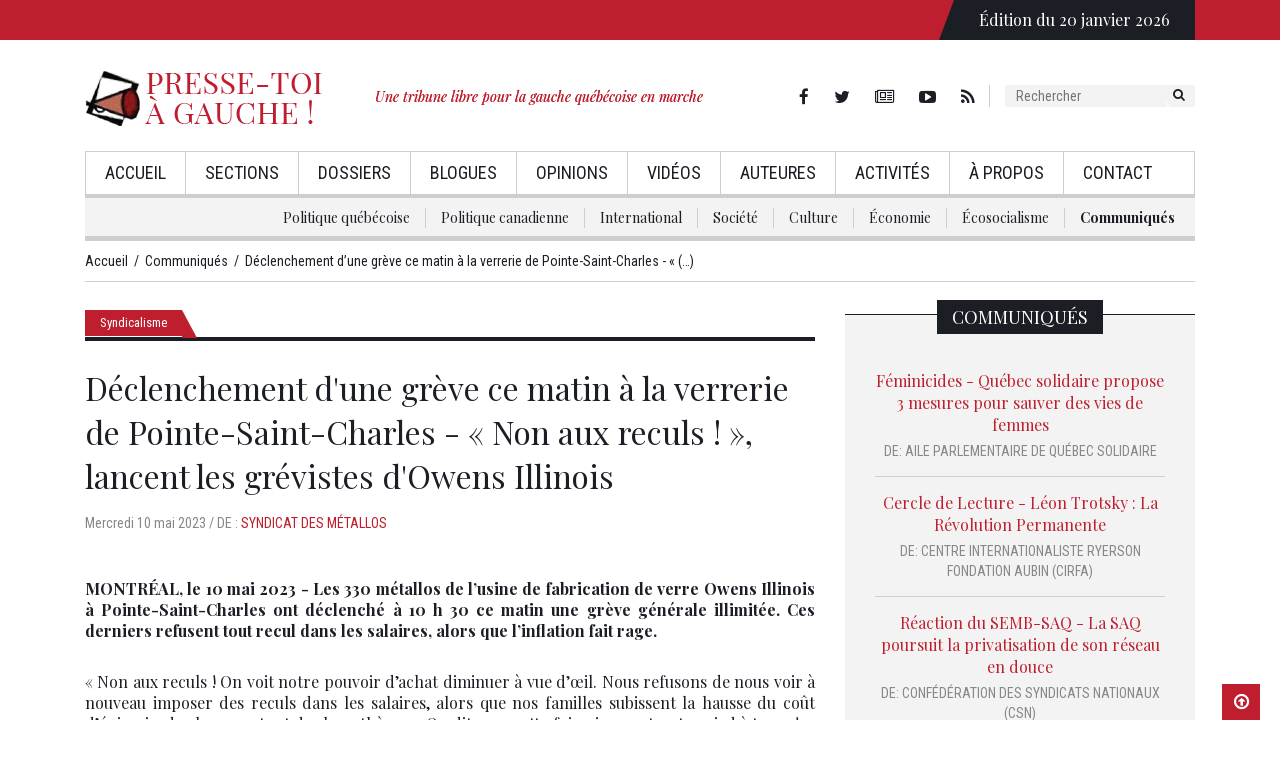

--- FILE ---
content_type: text/html; charset=utf-8
request_url: https://www.pressegauche.org/Declenchement-d-une-greve-ce-matin-a-la-verrerie-de-Pointe-Saint-Charles-Non
body_size: 17056
content:
<!DOCTYPE html>
<!--[if lt IE 7 ]> <html dir="ltr" lang="fr" xmlns="http://www.w3.org/1999/xhtml" xml:lang="fr" class="ltr fr no-js ie ie6"> <![endif]-->
<!--[if IE 7 ]> <html dir="ltr" lang="fr" xmlns="http://www.w3.org/1999/xhtml" xml:lang="fr" class="ltr fr no-js ie ie7"> <![endif]-->
<!--[if IE 8 ]> <html dir="ltr" lang="fr" xmlns="http://www.w3.org/1999/xhtml" xml:lang="fr" class="ltr fr no-js ie ie8"> <![endif]-->
<!--[if IE 9 ]> <html dir="ltr" lang="fr" xmlns="http://www.w3.org/1999/xhtml" xml:lang="fr" class="ltr fr no-js ie ie9"> <![endif]-->
<!--[if (gt IE 9)|!(IE)]><!--> <html dir="ltr" lang="fr" xmlns="http://www.w3.org/1999/xhtml" xml:lang="fr" class="ltr fr no-js"> <!--<![endif]-->
<head>
	<script type='text/javascript'>/*<![CDATA[*/(function(H){H.className=H.className.replace(/\bno-js\b/,'js')})(document.documentElement);/*]]>*/</script>
	<title>Déclenchement d’une grève ce matin à la verrerie de Pointe-Saint-Charles - « (…) - Presse-toi à gauche ! Une tribune libre pour la gauche québécoise en marche</title>
	<meta name="description" content="MONTR&#201;AL, le 10 mai 2023 - Les 330 m&#233;tallos de l&#039;usine de fabrication de verre Owens Illinois &#224; Pointe-Saint-Charles ont d&#233;clench&#233; &#224; 10 h 30 ce (&#8230;)" />
	<link rel="canonical" href="https://www.pressegauche.org/Declenchement-d-une-greve-ce-matin-a-la-verrerie-de-Pointe-Saint-Charles-Non" />
	<meta property="og:url" content="https://www.pressegauche.org/Declenchement-d-une-greve-ce-matin-a-la-verrerie-de-Pointe-Saint-Charles-Non" />
	<meta property="og:title" content="Déclenchement d'une grève ce matin à la verrerie de Pointe-Saint-Charles - &#171; Non aux reculs ! &#187;, lancent les grévistes d'Owens Illinois - Presse-toi à gauche !" />
	<meta property="og:description" content="MONTR&#201;AL, le 10 mai 2023 - Les 330 m&#233;tallos de l&#039;usine de fabrication de verre Owens Illinois &#224; Pointe-Saint-Charles ont d&#233;clench&#233; &#224; 10 h 30 ce (&#8230;)" />
	
	<meta http-equiv="Content-Type" content="text/html; charset=utf-8" />
<meta name="viewport" content="width=device-width, initial-scale=1.0" />
<meta name="author" content="Presse-toi à gauche&nbsp;!" />


<link rel="alternate" type="application/rss+xml" title="Syndiquer tout le site" href="spip.php?page=backend" />
<link rel="alternate" type="application/rss+xml" title="Syndication pour gauche.media" href="spip.php?page=backend-gauche-media" />


<link href="https://fonts.googleapis.com/css?family=Roboto+Condensed:400,400i,700,700i" rel="stylesheet" />
<link href="https://fonts.googleapis.com/css?family=Playfair+Display:400,400i,700,700i" rel="stylesheet" />
<link rel="stylesheet" href="https://maxcdn.bootstrapcdn.com/font-awesome/4.5.0/css/font-awesome.min.css" />   

<script>
var mediabox_settings={"auto_detect":true,"ns":"box","tt_img":true,"sel_g":"#documents_portfolio a[type='image\/jpeg'],#documents_portfolio a[type='image\/png'],#documents_portfolio a[type='image\/gif']","sel_c":".mediabox","str_ssStart":"Diaporama","str_ssStop":"Arr\u00eater","str_cur":"{current}\/{total}","str_prev":"Pr\u00e9c\u00e9dent","str_next":"Suivant","str_close":"Fermer","str_loading":"Chargement\u2026","str_petc":"Taper \u2019Echap\u2019 pour fermer","str_dialTitDef":"Boite de dialogue","str_dialTitMed":"Affichage d\u2019un media","splash_url":"","lity":{"skin":"_simple-dark","maxWidth":"90%","maxHeight":"90%","minWidth":"400px","minHeight":"","slideshow_speed":"2500","opacite":"0.9","defaultCaptionState":"expanded"}};
</script>
<!-- insert_head_css -->
<link rel="stylesheet" href="plugins-dist/mediabox/lib/lity/lity.css?1757343358" type="text/css" media="all" />
<link rel="stylesheet" href="plugins-dist/mediabox/lity/css/lity.mediabox.css?1757343358" type="text/css" media="all" />
<link rel="stylesheet" href="plugins-dist/mediabox/lity/skins/_simple-dark/lity.css?1757343358" type="text/css" media="all" /><link rel='stylesheet' type='text/css' media='all' href='plugins-dist/porte_plume/css/barre_outils.css?1757343360' />
<link rel='stylesheet' type='text/css' media='all' href='local/cache-css/cssdyn-css_barre_outils_icones_css-b8d15281.css?1728605184' />
  
<link rel="stylesheet" href="squelettes/css/spip.css" media="all" />
<link rel="stylesheet" href="squelettes/css/bootstrap.css" media="all" />
<link rel="stylesheet" href="squelettes/css/superfish.css" media="all" />
<link type="text/css" href="squelettes/css/megafish.css" rel="stylesheet" /> 
<link rel="stylesheet" href="squelettes/css/jquery.navgoco.css"/>
<link rel="stylesheet" href="squelettes/css/owl.carousel.css" media="all" />
<link rel="stylesheet" href="squelettes/css/owl.theme.css" media="all" />
<link rel="stylesheet" href="squelettes/style.css">



<!-- compact [
	prive/javascript/jquery.js?1757343356
	prive/javascript/jquery.form.js?1757343356
	prive/javascript/jquery.autosave.js?1757343356
	prive/javascript/jquery.placeholder-label.js?1757343356
	prive/javascript/ajaxCallback.js?1757343356
	prive/javascript/js.cookie.js?1757343356
	plugins-dist/mediabox/lib/lity/lity.js?1757343358
	plugins-dist/mediabox/lity/js/lity.mediabox.js?1757343358
	plugins-dist/mediabox/javascript/spip.mediabox.js?1757343358
	plugins-dist/porte_plume/javascript/jquery.markitup_pour_spip.js?1757343360
	plugins-dist/porte_plume/javascript/jquery.previsu_spip.js?1757343360
	local/cache-js/jsdyn-javascript_porte_plume_start_js-b85d7d8e.js?1728605184
	squelettes/js/modernizr.custom.js
] 56.3% -->
<script type='text/javascript' src='local/cache-js/3f14b318199f18413ef9751b0ac6b178.js?1757340460'></script>










<!-- insert_head -->









<!--[if lt IE 9]>
	<link rel="stylesheet" href="squelettes/css/ie.css" type="text/css" media="all" />
<![endif]-->

<!--[if IE 9]>
	<link rel="stylesheet" href="squelettes/css/ie9.css" type="text/css" media="all" />
<![endif]-->






<meta name="generator" content="SPIP 4.3.9" />


  
<link rel="apple-touch-icon" href="squelettes/img/apple-touch-icon.png">
<link rel="apple-touch-icon" sizes="72x72" href="squelettes/img/apple-touch-icon-72x72.png">
<link rel="apple-touch-icon" sizes="114x114" href="squelettes/img/apple-touch-icon-114x114.png">





<script>
  (function(i,s,o,g,r,a,m){i['GoogleAnalyticsObject']=r;i[r]=i[r]||function(){
  (i[r].q=i[r].q||[]).push(arguments)},i[r].l=1*new Date();a=s.createElement(o),
  m=s.getElementsByTagName(o)[0];a.async=1;a.src=g;m.parentNode.insertBefore(a,m)
  })(window,document,'script','https://www.google-analytics.com/analytics.js','ga');

  ga('create', 'UA-97192248-1', 'auto');
  ga('send', 'pageview');
  ga('require', 'linkid', 'linkid.js');
  ga('set', '&uid', ''); // Set the user ID using signed-in user_id.

</script></head>
    
<body class="kopa-single-page">

    <header class="kopa-header">

        <div class="kopa-header-top">

            <div class="wrapper">

                <div class="hd-top-right">

                    <div class="kopa-cart">
                    	Édition du 20 janvier 2026
                    </div>
                    <!-- kopa-cart --> 

                </div>
                <!-- hd-top-right -->

            </div>
            <!-- wrapper -->
          
        </div>
        <!-- kopa-header-top -->

        <div class="kopa-header-middle ">

            <div class="wrapper">
                <div class="kopa-logo pull-left">
                    <a href="https://www.pressegauche.org"><img src="squelettes/images/ptag-logo-56px.png" alt="Logo Presse-toi à gauche&nbsp;!"></a>
                </div>
                <!-- logo -->
                <div class="hd-middle-right">
                    <div class="middle-right-top">
                        <p>Une tribune libre pour la gauche québécoise en marche</p>
                        <div class="right-top-right">
                            <div class="kopa-social-link">
                                <ul class="clearfix">
	<li><a href="https://www.facebook.com/pressetoi.agauche" class="fa fa-facebook" title="Facebook" target="new"></a></li>
	<li><a href="https://twitter.com/pressegauche" class="fa fa-twitter" title="Twitter" target="new"></a></li>
	<li><a href="spip.php?page=lettre" class="fa fa-newspaper-o" title="Lettre hebdomadaire de Presse-toi à gauche" target="new"></a></li>
	<li><a href="-Videos-" class="fa fa-youtube-play" title="Vidéos" target="new"></a></li>
	<li><a href="spip.php?page=backend" class="fa fa-rss" title="Fil RSS" target="new"></a></li>
</ul>                            </div>
                            <!-- kopa-social-link -->
                            
                            <div class="search-box">
                             	<div class="search-form clearfix formulaire_spip formulaire_recherche" id="formulaire_recherche">
<form action="spip.php?page=recherche" method="get"><div class="editer-groupe">
	<input name="page" value="recherche" type="hidden"
>
	
	<input type="search" class="search-text search text" size="10" name="recherche" id="recherche" accesskey="4" placeholder="Rechercher"
	/>
	<button type="submit" class="search-submit"> 
		<span class="fa fa-search"></span>
	</button>
</div></form>
</div>
 <!-- search-form -->

                                   
                               
    
                            </div>
                            <!--search-box-->
                        </div>
                    </div>
                    <!-- middle-right-top -->

                    
                </div>
                <!-- hd-top-right -->
                
                <div class="middle-right-bottom">

					<nav class="kopa-main-nav">
						<ul class="main-menu sf-menu clearfix">
							<li >
                                    <a href="https://www.pressegauche.org">Accueil</a>
                                    <ul class="sub-menu accueil">
										
                                        
                                        
											
										
                                        
                                         
                                       
                                        
                                        
                                        
											<li style="display:none;"><a href="#mot320">Québec</a></li> 
										
                                        
                                        
                                      
                                      	
                                        
                                        
											<li style="display:none;"><a href="#mot325">Canada</a></li> 
										
                                        
                                        
                                       
                                       
                                        
                                        
											<li style="display:none;"><a href="#mot1316">Environnement</a></li> 
										
                                        
											<li style="display:none;"><a href="#mot1317">Syndicalisme</a></li> 
										
                                        
											<li style="display:none;"><a href="#mot1318">Syndicalisme</a></li> 
										
                                       
                                       
                                       
                                        
											<li style="display:none;"><a href="#mot1320">Arts culture et société</a></li> 
										
                                        
                                        
                                        
                                       
                                        
											<li style="display:none;"><a href="#mot1324">Écosocialisme</a></li>
										
                                        
											<li style="display:none;"><a href="#mot1325">Israël - Palestine</a></li> 
										
                                        
											<li style="display:none;"><a href="#mot1326">États-Unis</a></li> 
										
                                        
                                        
                                       
                                       
											<li style="display:none;"><a href="#mot1329">Trump et la nouvelle situation mondiale</a></li>
										
                                        
											<li style="display:none;"><a href="#mot1330">Trump et la nouvelle situation mondiale</a></li> 
										
                                        
											<li style="display:none;"><a href="#mot1331">Afrique</a></li> 
										
                                        
											<li style="display:none;"><a href="#mot1332">Europe</a></li> 
										
                                        
											<li style="display:none;"><a href="#mot1333">La guerre en Ukraine - Les enjeux</a></li> 
										

                                       
                                       
                                       
                                        
											<li style="display:none;"><a href="#mot1335">Amérique centrale et du sud et Caraïbes</a></li> 
										
                                        
											<li style="display:none;"><a href="#mot1336">Soulèvement du peuple iranien</a></li> 
										
                                        
											<li style="display:none;"><a href="#mot1337">Asie/Proche-Orient</a></li> 
										
                                        
											 
										
                                       
                                        
											<li style="display:none;"><a href="#mot1339">Débats</a></li>
										
                                        
											<li style="display:none;"><a href="#mot1340">Le Monde</a></li> 
										
                                        
                                        
											<li style="display:none;"><a href="#mot1342">Le mouvement des femmes dans le monde</a></li> 
										
                                        
											<li style="display:none;"><a href="#mot1343">Le mouvement des femmes dans le monde</a></li> 
										
                                       
                                       
											<li style="display:none;"><a href="#mot1344">Balados&nbsp;: Aux temps des catastrophes, l&#8217;urgence des ruptures</a></li>
										
                                        
											<li style="display:none;"><a href="#mot1345">Monde du travail et syndicalisme</a></li> 
										
                                        
											<li style="display:none;"><a href="#mot1346">Planète</a></li> 
										
                                        
                                    
                                       
                                       
                                       
                                        <li style="display:none;"><a href="#rub100">Vidéos</a></li>
                                        <!-- Activites -->
										<li style="display:none;"><a href="#activites">Activités</a></li>
                                        <li style="display:none;"><a href="#rub132">Blogues</a></li>
                                        <li style="display:none;"><a href="#mot515">Débats</a></li>
                                        <li style="display:none;"><a href="#mot87">Livres et revues</a></li>
                                        <li style="display:none;"><a href="#rub15">Opinions</a></li>
                                        <li style="display:none;"><a href="#rub27">Communiqués</a></li>
										
                                    </ul>
                                </li>
                                <li class="sections">
                                    <a href="#sections">Sections</a>
									<div class="sf-mega col-md-push-0 col-xs-push-0 col-sm-push-0">
										
											<div class="sf-mega-section col-md-3 col-xs-3 col-sm-3">
												<h2><a href="-Politique-quebecoise-86-">Politique québécoise</a></h2>
												<ul class="sub-menu-list-article">
													
													<li><a href="Poursuivre-la-mobilisation-et-preparer-la-greve-sociale">Poursuivre la mobilisation et préparer la grève sociale</a></li>
													
													<li><a href="Crise-du-regime-politique-quebecois-impasse-des-partis-traditionnels-et">Crise du régime politique québécois, impasse des&nbsp;(…)</a></li>
													
												</ul>
											</div>
										
                                        <!-- col-md-3 -->
                                        
											<div class="sf-mega-section col-md-3 col-xs-3 col-sm-3">
												<h2><a href="-Politique-canadienne-">Politique canadienne</a></h2>
												<ul class="sub-menu-list-article">
													
													<li><a href="Le-Nouveau-Brunswick-deroule-le-tapis-rouge-pour-les-projets-extractifs">Le Nouveau-Brunswick déroule le tapis rouge pour les&nbsp;(…)</a></li>
													
													<li><a href="Montreal-13-janvier-2026-A-11h30-aujourd-hui">Perturbation lors de l’allocution de l’ambassadeur des&nbsp;(…)</a></li>
													
												</ul>
											</div>
										
                                        <!-- col-md-3 -->
                                        
											<div class="sf-mega-section col-md-3 col-xs-3 col-sm-3">
												<h2><a href="-International-">International</a></h2>
												<ul class="sub-menu-list-article">
													
													<li><a href="Un-anti-imperialisme-contre-les-peuples">Un anti-impérialisme contre les peuples</a></li>
													
													<li><a href="Soulevement-du-peuple-iranien-et-menace-d-intervention-americaine-on-appuie-ou">Soulèvement du peuple iranien et menace d’intervention&nbsp;(…)</a></li>
													
												</ul>
											</div>
										
                                        <!-- col-md-3 -->
                                        
											<div class="sf-mega-section col-md-3 col-xs-3 col-sm-3">
												<h2><a href="-Societe-">Société</a></h2>
												<ul class="sub-menu-list-article">
													
													<li><a href="Presse-toi-a-gauche-prends-une-pause-en-cette-fin-d-annee">Presse-toi à gauche prend une pause  en cette fin d’année</a></li>
													
													<li><a href="Depuis-l-Amerique-de-Trump-une-vague-masculiniste-est-en-train-de-s-abattre-sur">Depuis l’Amérique de Trump, une vague masculiniste est&nbsp;(…)</a></li>
													
												</ul>
											</div>
										
                                        <!-- col-md-3 -->
                                        
											<div class="sf-mega-section col-md-3 col-xs-3 col-sm-3 second-row">
												<h2><a href="-Culture-">Culture</a></h2>
												<ul class="sub-menu-list-article">
													
													<li><a href="Introduction-de-Bernard-Duterme-a-son-livre-La-touristification-du-monde">Introduction de Bernard Duterme à son livre : La&nbsp;(…)</a></li>
													
													<li><a href="A-propos-du-livre-Le-fascisme-tranquille-affronter-la-nouvelle-vague">À propos du livre : Le fascisme tranquille, affronter&nbsp;(…)</a></li>
													
												</ul>
											</div>
										
                                        <!-- col-md-3 -->
                                        
											<div class="sf-mega-section col-md-3 col-xs-3 col-sm-3 second-row">
												<h2><a href="-Economie-">Économie</a></h2>
												<ul class="sub-menu-list-article">
													
													<li><a href="Le-capitalisme-beaucoup-trop-tardif-Ernest-Mandel-a-l-ere-Trump">Le capitalisme beaucoup trop tardif. Ernest Mandel à&nbsp;(…)</a></li>
													
													<li><a href="Russie-Le-capital-contre-les-sanctions">Russie. Le capital contre les sanctions</a></li>
													
												</ul>
											</div>
										
                                        <!-- col-md-3 -->
                                        
											<div class="sf-mega-section col-md-3 col-xs-3 col-sm-3 second-row">
												<h2><a href="-Ecosocialisme-">Écosocialisme</a></h2>
												<ul class="sub-menu-list-article">
													
													<li><a href="Onze-idees-recues-fausses-sur-le-changement-climatique">Onze idées reçues fausses sur le changement climatique</a></li>
													
													<li><a href="Les-dix-commandements-pour-sauver-la-vie-sur-cette-planete">Les dix commandements pour sauver la vie sur cette planète</a></li>
													
												</ul>
											</div>
										
                                        <!-- col-md-3 -->
                                        
											<div class="sf-mega-section col-md-3 col-xs-3 col-sm-3 second-row">
												<h2><a href="-Communiques-" class="on">Communiqués</a></h2>
												<ul class="sub-menu-list-article">
													
													<li><a href="Feminicides-Quebec-solidaire-propose-3-mesures-pour-sauver-des-vies-de-femmes">Féminicides - Québec solidaire propose 3 mesures pour&nbsp;(…)</a></li>
													
													<li><a href="Cercle-de-Lecture-Leon-Trotsky-La-Revolution-Permanente-68993">Cercle de Lecture - Léon Trotsky : La Révolution&nbsp;(…)</a></li>
													
												</ul>
											</div>
										
                                        <!-- col-md-3 -->
                                        
                                        
                                    </div>
                                </li>
                                <li class="dossiers"> 
                                    <a href="#sections">Dossiers</a>
									<div class="sf-mega col-md-push-0 col-xs-push-0 col-sm-push-0">
										
											<div class="sf-mega-section col-md-3 col-xs-3 col-sm-3">
												<h2><a href="+-Elections-federales-2025-+">Élections fédérales 2025</a></h2>
												<ul class="sub-menu-list-article">
													
													<li><a href="Le-vote-strategique-aux-dernieres-elections-et-ses-consequences">Le « vote stratégique » aux dernières élections et ses&nbsp;(…)</a></li>
													
													<li><a href="A-voix-egales-felicite-le-Premier-ministre-Carney-et-appelle-a-poursuivre-les">À voix égales félicite le Premier ministre Carney et&nbsp;(…)</a></li>
													
													<li><a href="Aie-aie-aie-quel-gachis">La déconfiture du Bloc : Aïe aïe aïe, quel gâchis !</a></li>
													
													<li><a href="Reaction-de-Greenpeace-a-l-election-de-Carney-comme-Premier-ministre-du-Canada">Réaction de Greenpeace à l’élection de Carney comme&nbsp;(…)</a></li>
													
												</ul>
											</div>
										
											<div class="sf-mega-section col-md-3 col-xs-3 col-sm-3">
												<h2><a href="+-Guerre-en-Ukraine-+">Guerre en Ukraine</a></h2>
												<ul class="sub-menu-list-article">
													
													<li><a href="La-realite-du-front-ukrainien-dement-la-petite-musique-du-Kremlin">La réalité du front ukrainien dément la petite musique&nbsp;(…)</a></li>
													
													<li><a href="Le-combat-de-l-internationalisme-contre-le-campisme-le-cas-de-l-Ukraine">Le combat de l’internationalisme contre le campisme :&nbsp;(…)</a></li>
													
													<li><a href="L-Ukraine-face-a-un-depecage-imperial">L’Ukraine face à un dépeçage impérial</a></li>
													
													<li><a href="Il-est-important-d-entendre-la-voix-des">L’Ukraine face à un choix insupportable</a></li>
													
												</ul>
											</div>
										
											<div class="sf-mega-section col-md-3 col-xs-3 col-sm-3">
												<h2><a href="+-Les-gilets-jaunes-1479-+">Les gilets jaunes</a></h2>
												<ul class="sub-menu-list-article">
													
													<li><a href="Face-a-l-axe-Trump-Musk-Poutine-et-aux-gouvernements-neoliberaux-autoritaires">Face à l’axe Trump-Musk-Poutine et aux gouvernements&nbsp;(…)</a></li>
													
													<li><a href="La-nature-de-classe-des-Gilets-jaunes-indications-pour-les-prochaines-batailles">La nature de classe des Gilets jaunes : indications&nbsp;(…)</a></li>
													
													<li><a href="vgt">Des nouvelles de France et Appel des Gilets jaunes de&nbsp;(…)</a></li>
													
													<li><a href="PAS-DE-CASSEURS-PAS-DE-20-HEURES">Pas de casseurs, pas de vingt heures</a></li>
													
												</ul>
											</div>
										
											<div class="sf-mega-section col-md-3 col-xs-3 col-sm-3">
												<h2><a href="+-14e-congres-de-Quebec-solidaire-novembre-2019-+">14e congrès de Québec solidaire - novembre 2019</a></h2>
												<ul class="sub-menu-list-article">
													
													<li><a href="Prendre-le-pouvoir-entre-espoir-et-realite">Prendre le pouvoir : entre espoir et réalité !</a></li>
													
													<li><a href="Discours-de-Megan-Svoboda-a-l-ouverture-du-dernier-congres-de-Quebec-solidaire">Discours de Megan Svoboda à l’ouverture du dernier&nbsp;(…)</a></li>
													
													<li><a href="Debat-sur-l-ecofiscalite-a-QS-ou-comment-eviter-de-discuter-sur-l-essentiel">Débat sur l’écofiscalité à QS ou comment éviter de&nbsp;(…)</a></li>
													
													<li><a href="Le-virage-optionationaliste-de-Quebec-solidaire-fuck-the-Queen">Le virage optionationaliste de Québec solidaire : fuck&nbsp;(…)</a></li>
													
												</ul>
											</div>
										
                                        <!-- col-md-3 -->  
                                    </div>
                                </li>
                                <li ><a href="-Blogues-">Blogues</a></li>
                                
                                
                                <li ><a href="-Opinions-">Opinions</a></li>
                                <li ><a href="-Videos-">Vidéos</a></li>
								<!-- Auteurs -->
								<li ><a href="spip.php?page=auteurs">AuteurEs</a></li>
								<!-- Activites -->
								<li ><a href="spip.php?page=activites">Activités</a></li>
                                
                                <li   > 
                                    <a href="Qui-sommes-nous">À propos</a>
                                    <ul class="sub-menu">
                                        
											<li><a href="Qui-sommes-nous">Qui sommes-nous&nbsp;?</a></li>
										
											<li><a href="Faites-un-don">Faites un don</a></li>
										
											<li><a href="Offrir-vos-services">Offrir vos services</a></li>
										
											<li><a href="Abonnez-vous-a-la-lettre">Abonnez-vous à la lettre</a></li>
										
											<li><a href="Proposez-un-texte">Proposez un texte</a></li>
										
											<li><a href="Devenir-membre">Devenir membre</a></li>
										
                                   		
										<li><a  href="-Espace-membres-"><i class="fa fa-lock"></i> Espace membres</a></li>
										
										
                                    </ul>
                                </li>
								
                                <li ><a href="spip.php?page=contact">Contact</a></li>						</ul>                
					</nav>
					<!--/end main-nav-->
					<nav class="main-nav-mobile clearfix">
						<a class="pull">Menu<span class="fa fa-angle-down"></span></a>
						<ul class="main-menu-mobile clearfix">
							<li >
                                    <a href="https://www.pressegauche.org">Accueil</a>
                                </li>
                                <li >
                                    <a href="#sections">Sections</a>
									 <ul class="sub-menu sections">
										<li><a href="#sections">Toutes les sections</a></li>
									 	
											
												<li><a href="-Politique-quebecoise-86-">Politique québécoise</a></li>
												
										
                                        
                                        
											
												<li><a href="-Politique-canadienne-">Politique canadienne</a></li>
												
										
                                        
                                        
											
												<li><a href="-International-">International</a></li>
												
										
                                        
                                        
											
												<li><a href="-Societe-">Société</a></li>
												
										
                                        
                                        
											
												<li><a href="-Culture-">Culture</a></li>
												
										
                                        
                                        
											
												<li><a href="-Economie-">Économie</a></li>
												
										
                                        
                                        
											
												<li><a href="-Ecosocialisme-">Écosocialisme</a></li>
												
										
                                        
                                        
											
												<li><a href="-Communiques-" class="on">Communiqués</a></li>
												
										
									</ul>
                                </li>
                                
                                <li >
									<a href="#">Dossiers</a>
									 <ul class="sub-menu sections">
									 	<li><a href="#dossiers">Toutes les dossiers</a></li>
									 	
											 
												<li><a href="+-Elections-federales-2025-+">Élections fédérales 2025</a></li>
												
										
											 
												<li><a href="+-Guerre-en-Ukraine-+">Guerre en Ukraine</a></li>
												
										
											 
												<li><a href="+-Les-gilets-jaunes-1479-+">Les gilets jaunes</a></li>
												
										
											 
												<li><a href="+-14e-congres-de-Quebec-solidaire-novembre-2019-+">14e congrès de Québec solidaire - novembre 2019</a></li>
												
										
									</ul>
                                </li>
                                <li ><a href="-Blogues-">Blogues</a></li>
                                
                                
                                <li ><a href="-Opinions-">Opinions</a></li>
                                <li ><a href="-Videos-">Vidéos</a></li>
								<!-- Auteurs -->
								<li ><a href="spip.php?page=auteurs">AuteurEs</a></li>
								<!-- Activites -->
								<li ><a href="spip.php?page=activites">Activités</a></li>
                                
                                <li   > 
                                    <a href="Qui-sommes-nous">À propos</a>
                                    <ul class="sub-menu">
                                        
											<li><a href="Qui-sommes-nous">Qui sommes-nous&nbsp;?</a></li>
										
											<li><a href="Faites-un-don">Faites un don</a></li>
										
											<li><a href="Offrir-vos-services">Offrir vos services</a></li>
										
											<li><a href="Abonnez-vous-a-la-lettre">Abonnez-vous à la lettre</a></li>
										
											<li><a href="Proposez-un-texte">Proposez un texte</a></li>
										
											<li><a href="Devenir-membre">Devenir membre</a></li>
										
                                   		<li><a href="-Espace-membres-"><i class="fa fa-lock"></i> Espace membres</a></li>
                                   		
                                    </ul>
                                </li>
								
                                <li ><a href="spip.php?page=contact">Contact</a></li>						</ul> 
					</nav>
					<!--/main-menu-mobile-->

				</div>
				<!-- middle-right-bottom -->
            </div>
            <!-- wrapper -->

        </div>
        <!-- kopa-header-middle -->

        <div class="wrapper">  
            <div class="kopa-header-bottom ">               
                <nav class="kopa-extra-nav">
                    <ul class="extra-menu">
                       	
						   <li><a href="-Politique-quebecoise-86-">Politique québécoise</a></li>
					   	
						
                  			<li><a href="-Politique-canadienne-">Politique canadienne</a></li>
					    
						
							<li><a href="-International-">International</a></li>
						
						
							<li><a href="-Societe-">Société</a></li>
						
						
							<li><a href="-Culture-">Culture</a></li>
						
                  		
							<li><a href="-Economie-">Économie</a></li>
						
                 		
							<li><a href="-Ecosocialisme-">Écosocialisme</a></li>
						
                  		
							<li><a href="-Communiques-" class="on">Communiqués</a></li>
						
                   </ul>                
                </nav>
                <!--/end extra-nav-->
            </div>
            <!-- kopa-header-bottom -->    
        </div>
        <!-- wrapper -->

    </header>
    <!-- kopa-page-header -->
    <div id="main-content">

        <div class="wrapper">

            <div class="kopa-breadcrumb">
                <div class="wrapper clearfix">
                    <span itemtype="http://data-vocabulary.org/Breadcrumb" itemscope="">
                        <a itemprop="url" href="https://www.pressegauche.org">
                            <span itemprop="title">Accueil</span>
                        </a>
                    </span>
          
                    <span itemtype="http://data-vocabulary.org/Breadcrumb" itemscope="">
                        &nbsp;/&nbsp;
                           <a itemprop="url" href="-Communiques-">
                            <span itemprop="title">Communiqués</span>
                        </a>
                    </span>
					
               		&nbsp;/&nbsp;
                    <span itemtype="http://data-vocabulary.org/Breadcrumb" itemscope="">
                        <a itemprop="url" class="current-page">
                            <span itemprop="title">Déclenchement d’une grève ce matin à la verrerie de Pointe-Saint-Charles - «&nbsp;(…)</span>
                        </a>
                    </span>
                </div>
            </div>
            <!--/end .breadcrumb-->


            <div class="mb-30"></div>

            <div class="row">

                <div class="kopa-main-col col-md-8 col-sm-8 col-xs-8">

                    <div class="kopa-entry-post">
                        <article class="entry-item contenu clearfix">
                            <p class="entry-categories style1"><a href="+-Syndicalisme-+">Syndicalisme</a></p>	
                            
                            <h1 class="entry-title">Déclenchement d'une grève ce matin à la verrerie de Pointe-Saint-Charles - &#171; Non aux reculs ! &#187;, lancent les grévistes d'Owens Illinois</h1>
                            
                            
                            <p class="entry-date style2"><span style="text-transform: capitalize">mercredi</span> 10 mai 2023 / <span class="entry-author">DE : <span class="vcard author"><a class="url fn spip_in" href="_Syndicat-des-Metallos-FTQ_">Syndicat des Métallos</a></span></span></p>

							
                             
                            <div class="crayon article-chapo-57103 chapo surlignable clearfix entry-text"><p>MONTRÉAL, le 10 mai 2023 - Les 330 métallos de l&#8217;usine de fabrication de verre Owens Illinois à Pointe-Saint-Charles ont déclenché à 10 h 30 ce matin une grève générale illimitée. Ces derniers refusent tout recul dans les salaires, alors que l&#8217;inflation fait rage.</p></div>
                            
							<div class="crayon article-texte-57103 texte surlignable clearfix entry-text"><p>&#171;&nbsp;Non aux reculs&nbsp;! On voit notre pouvoir d&#8217;achat diminuer à vue d&#8217;œil. Nous refusons de nous voir à nouveau imposer des reculs dans les salaires, alors que nos familles subissent la hausse du coût d&#8217;épicerie, des logements et des hypothèques. On dit non, cette fois-ci on met notre pied à terre&nbsp;!&nbsp;&#187;, s&#8217;exclame le président de la section locale 206G du Syndicat des Métallos, Éric Dumas, représentant les travailleurs et travailleuses de dl&#8217;usine d&#8217;Owens Illinois.</p>
<p>Les travailleurs et travailleuses d&#8217;Owens Illinois avaient voté un mandat de grève à exercer au moment jugé opportun la semaine dernière dans une proportion de 97&nbsp;%. Les négociations avaient ensuite repris lundi dernier, pour aboutir dans une impasse aujourd&#8217;hui.</p>
<p>&#171;&nbsp;Les syndiqués ont décidé de recourir au moyen ultime pour se faire respecter. Encore une fois, l&#8217;employeur ne reconnaît pas la contribution des travailleurs et travailleuses. Voilà plusieurs négociations qu&#8217;il en donne le moins possible, entraînant une diminution graduelle des conditions de travail au fil du temps. Ça suffit&nbsp;! Nos membres exigent du respect&nbsp;&#187;, fait valoir le représentant syndical des Métallos, Steve Galibois.</p>
<p>Des lignes de piquetage sont érigées devant les installations d&#8217;Owens Illinois à Pointe-Saint-Charles ainsi que devant l&#8217;entrepôt de l&#8217;entreprise à Lasalle. Des grévistes y font maintenant du piquetage et se relaieront en permanence, jour et nuit. L&#8217;usine de Pointe-Saint-Charles est la seule verrerie au Québec qui fabrique notamment des bouteilles de bière brune ainsi que divers contenants en verre.</p></div>

							
							

							
							

							
                            
                        </article>
                        <!-- article --> 
                        
                        <div class="kopa-tag-box">
                            <span>Mots-clés : </span>
                            
                            <a href="+-Communiques-328-+">Communiqués</a> 
							
                            <a href="+-Edition-du-2023-05-09-+">Edition du 2023-05-09</a> 
							
                            <a href="+-Quebec-16-+">Québec</a> 
							
                            <a href="+-Syndicalisme-+">Syndicalisme</a> 
							
                        </div>
                        
                        <!-- kopa-tag-box --> 
                        <div class="single-other-post clearfix">
                            
                            <div class="prev-post">
                                <a href="Declenchement-d-une-greve-ce-matin-a-la-verrerie-de-Pointe-Saint-Charles-Non" title="Déclenchement d&#8217;une grève ce matin à la verrerie de Pointe-Saint-Charles - &#171;&nbsp;Non aux reculs&nbsp;!&nbsp;&#187;, lancent les grévistes d&#8217;Owens Illinois"><i class="btn-prev fa fa-angle-left"></i>Article préc.</a>
                            </div>
                            
                            
                            <div class="kopa-social-link">
                                <ul class="clearfix">
									
                                    <li><a href="http://www.facebook.com/sharer/sharer.php?u=https://www.pressegauche.org/Declenchement-d-une-greve-ce-matin-a-la-verrerie-de-Pointe-Saint-Charles-Non" class="fa fa-facebook" target="new" title="Partager sur Facebook"></a></li>
                                    <li><a href="http://www.twitter.com/share?url=https://www.pressegauche.org/Declenchement-d-une-greve-ce-matin-a-la-verrerie-de-Pointe-Saint-Charles-Non&amp;text=Déclenchement d'une grève ce matin à la verrerie de Pointe-Saint-Charles - &#171; Non aux reculs ! &#187;, lancent les grévistes d'Owens Illinois MONTRÉAL, le 10 mai 2023 - Les 330 métallos de l’usine de fabrication de verre Owens Illinois à Pointe-Saint-Charles ont déclenché à 10 h 30 (…)" class="fa fa-twitter" target="new" title="Partager sur Twitter"></a></li>
                                    <li><a href="https://plus.google.com/share?url=https://www.pressegauche.org/Declenchement-d-une-greve-ce-matin-a-la-verrerie-de-Pointe-Saint-Charles-Non" class="fa fa-google-plus" target="new" title="Partager sur Google+"></a></li>
									<li><a class="fa fa-envelope" target="new" title="Partager par courriel/email" href="mailto:?subject=Regarde cet article&amp;body=Salut, regarde cet article &laquo;Déclenchement d'une grève ce matin à la verrerie de Pointe-Saint-Charles - &#171; Non aux reculs ! &#187;, lancent les grévistes d'Owens Illinois&raquo; <https://www.pressegauche.org/Declenchement-d-une-greve-ce-matin-a-la-verrerie-de-Pointe-Saint-Charles-Non> sur le site Presse-toi à gauche ! <https://www.pressegauche.org>."></a></li>
                               		<li><a class="fa fa-print" style="cursor: pointer;" target="new" title="Imprimer cet article" onclick="window.print();"></a></li> 
									<li class="pdf"><a href='spip.php?page=article_pdf&amp;id_article=57103' title='Enregistrer au format PDF'>
<img src='plugins/auto/article_pdf/v1.1.0/img_pack/article_pdf.gif' width='24' height='24' alt='Enregistrer au format PDF' />
</a></li>
                               		
                                </ul>
                            </div>
                            
                            <div class="next-post">
                                <a href="Loi-15-regimes-de-retraite-dans-le-secteur-municipal-decision-rendue-par-la" title="Loi 15 - régimes de retraite dans le secteur municipal - décision rendue par la cour d&#8217;appel">Article suiv.<i class="btn-next fa fa-angle-right"></i></a>
                            </div>
                            
                            
                            
                        </div>
                        <!-- single-other-post --> 
                        
                        <div class="kopa-author clearfix">
                            
                            <div class="author-content">
                                <h5 class="author-name crayon auteur-nom-1975 "><a href="_Syndicat-des-Metallos-FTQ_">Syndicat des Métallos</a></h5> 
                                <div class="crayon auteur-bio-1975 "><p>Le Syndicat des Métallos, affilié à la FTQ, est le plus important syndicat du secteur privé au Québec. Il regroupe plus de 60 000 travailleurs et travailleuses de tous les secteurs économiques.</p></div>
                            </div>
                        </div>
						
                        <!-- kopa-author --> 
                        
                        
                        
						<div id="comments">
							<a href="#forum" name="forum" id="forum"></a>							<h3 class="forum-titre">Un message, un commentaire ?</h3>
							<div class="formulaire_spip formulaire_forum ajax" id="formulaire_forum">






 


<form action="/Declenchement-d-une-greve-ce-matin-a-la-verrerie-de-Pointe-Saint-Charles-Non#formulaire_forum" method="post" enctype='multipart/form-data'><div>
	<span class="form-hidden"><input name='formulaire_action' type='hidden'
		value='forum'><input name='formulaire_action_args' type='hidden'
		value='eSyNuBTWf+6TToLFYpSUfvBdDmJ0PVg3Ehdt1GdmPei/z364Znq/kCT53ZrKjT8aYpctzZ5l97sxtyXsZsz8Yq6+PoKgkeh9so2r8e7T6ZcWGUjrYVA3L1e25tZYeeyz4VD2r/fBWA2DUy7rQS9q76w='><input name='formulaire_action_sign' type='hidden'
		value=''><input type='hidden' name='id_article' value='57103' /><input type='hidden' name='id_objet' value='57103' /><input type='hidden' name='objet' value='article' /><input type='hidden' name='id_forum' value='' /><input type='hidden' name='arg' value='' /><input type='hidden' name='hash' value='' /><input type='hidden' name='verif_' value='ok' /><input type='hidden' name='autosave' class='autosaveactive' value='forum_6608482593c3cc8996fdc77c95444911'><script>if (window.jQuery) jQuery(function(){
		  $("input.autosaveactive").closest("form:not(.autosaveon)").autosave({url:"https://www.pressegauche.org/"}).addClass("autosaveon");
			});</script><input type='hidden' name='_jeton' value='ee19d96f7f4f3faa728b5c6f9edc700f8f490f6e95406bb7378b0822d7fae607' /></span>
	<input type="hidden" name="id_forum" value="0" />
	<fieldset class="moderation_info info">
		<legend>modération a priori</legend>
		<p class="explication"> Ce forum est modéré a priori : votre contribution n’apparaîtra qu’après avoir été validée par les responsables.</p>
	</fieldset>

	<fieldset class="qui saisie_qui">
<legend>Qui êtes-vous ?</legend>

 
	<div class="editer saisie_session_email" style="display: none;">
	<label for="give_me_your_email">Veuillez laisser ce champ vide :</label>
	<input type="text" class="text email" name="email_nobot" id="give_me_your_email" value="" size="10" />
</div><div class="editer-groupe">
		<div class='editer saisie_session_nom'>
			<label for="session_nom">Votre nom</label>
			<input type="text" class="text" name="session_nom" id="session_nom" value="" size="40" autocapitalize="off" autocorrect="off" />
			
		</div>
		<div class='editer saisie_session_email'>
			<label for="session_email">Votre adresse email</label>
			<input type="email" class="text email" name="session_email" id="session_email" value="" size="40" autocapitalize="off" autocorrect="off" />
		</div>
	</div>

</fieldset>
	<fieldset>
	<legend>Votre message</legend><div class="editer-groupe">
	

 
	<div class='editer saisie_titre obligatoire'>
		<label for="titre">Titre *</label>
		
		<input type="text" class="text" name="titre" id="titre" value="Déclenchement d&#039;une grève ce matin à la verrerie de Pointe-Saint-Charles - « Non aux reculs ! », lancent les grévistes d&#039;Owens Illinois" size="60" />
	</div>


<div class='editer saisie_texte obligatoire'>
		<label for='texte'>Texte de votre message *</label>
		
		<p class='explication'>Pour créer des paragraphes, laissez simplement des lignes vides.</p>
		<textarea name="texte" id="texte" rows="10" cols="60"></textarea>
	</div>

	</div></fieldset>





	
	 
	<p style="display: none;">
		<label for="nobot_forum">Veuillez laisser ce champ vide :</label>
		<input type="text" class="text" name="nobot" id="nobot_forum" value="" size="10" />
	</p>
	
	<p class="boutons"><input type="submit" class="btn submit noscroll" name="previsualiser_message" value="Prévisualiser" /></p>
</div>
</form>




</div>
						</div>
                        
                        
                        <div class="kopa-related-post">
                            <h3>Sur le même thème : Syndicalisme</h3>  
                            <div class="row">
                                <div class="owl-carousel owl-carousel-5">
                                    
                                    <div class="item">
                                        <article class="entry-item">
                                            <div class="entry-thumb">
                                                <a href="Bilan-et-perspectives-2025-2026-de-la-FTQ"><img
	src="local/cache-gd2/ba/84fac532ef78a0da746466eeda0731.png?1768914535" class='spip_logo' width='223' height='175'
	alt="" /></a>
                                            </div>
                                            <div class="entry-content"> 
                                                <h5 class="entry-title"><a href="Bilan-et-perspectives-2025-2026-de-la-FTQ">Bilan et perspectives 2025-2026 de la FTQ</a></h5>
                                                <span class="entry-author">DE: <span class="vcard author"><a class="url fn spip_in" href="_Federation-des-Travailleurs-et-des-travailleuses-du-Quebec-FTQ_">Fédération des travailleurs et des travailleuses du Québec (FTQ)</a></span></span> 
                                            </div>
                                        </article>
                                    </div>
                                    
                                    <div class="item">
                                        <article class="entry-item">
                                            <div class="entry-thumb">
                                                <a href="Depart-de-Francois-Legault-un-reseau-public-de-sante-toujours-au-bord-du-68969"><img
	src="local/cache-gd2/34/f98b56ed9adfcc82ed2ccaba2dee24.png?1768914540" class='spip_logo' width='223' height='175'
	alt="" /></a>
                                            </div>
                                            <div class="entry-content"> 
                                                <h5 class="entry-title"><a href="Depart-de-Francois-Legault-un-reseau-public-de-sante-toujours-au-bord-du-68969">Départ de François Legault : un réseau public de santé toujours au bord du gouffre</a></h5>
                                                <span class="entry-author">DE: <span class="vcard author"><a class="url fn spip_in" href="_Federation-interprofessionnelle-de-la-sante-du-Quebec-FIQ_">Fédération interprofessionnelle de la santé du Québec (FIQ)</a></span></span> 
                                            </div>
                                        </article>
                                    </div>
                                    
                                    <div class="item">
                                        <article class="entry-item">
                                            <div class="entry-thumb">
                                                <a href="Les-compressions-font-mal-aux-services-a-la-population-et-au-personnel"><img
	src="local/cache-gd2/74/27d310005b17733f5f5cb816faca29.png?1768916018" class='spip_logo' width='223' height='175'
	alt="" /></a>
                                            </div>
                                            <div class="entry-content"> 
                                                <h5 class="entry-title"><a href="Les-compressions-font-mal-aux-services-a-la-population-et-au-personnel"> Les compressions font mal aux services à la population et au personnel</a></h5>
                                                <span class="entry-author">DE: <span class="vcard author"><a class="url fn spip_in" href="_Syndicat-de-professionnelles-et-professionnels-du-gouvernement-du-Quebec-SPGQ_">Syndicat de professionnelles et professionnels du gouvernement du Québec (SPGQ)</a></span></span> 
                                            </div>
                                        </article>
                                    </div>
                                    
                                    <div class="item">
                                        <article class="entry-item">
                                            <div class="entry-thumb">
                                                <a href="Un-reseau-fort-est-possible-et-necessaire-L-APTS-propose-9-facons-d-y-parvenir"><img
	src="local/cache-gd2/4f/d3130f6a9a7b211647cf0f8f48e273.png?1768914484" class='spip_logo' width='223' height='175'
	alt="" /></a>
                                            </div>
                                            <div class="entry-content"> 
                                                <h5 class="entry-title"><a href="Un-reseau-fort-est-possible-et-necessaire-L-APTS-propose-9-facons-d-y-parvenir">Un réseau fort est possible et nécessaire | L’APTS propose 9 façons d’y parvenir en 2026</a></h5>
                                                <span class="entry-author">DE: <span class="vcard author"><a class="url fn spip_in" href="_Alliance-du-personnel-professionnel-et-technique-de-la-sante-et-des-services_">Alliance du personnel professionnel et technique de la santé et des services sociaux (APTS)</a></span></span> 
                                            </div>
                                        </article>
                                    </div>
                                    
                                    <div class="item">
                                        <article class="entry-item">
                                            <div class="entry-thumb">
                                                <a href="Etats-generaux-de-l-enseignement-pour-la-transition-ecologique-et-sociale"><img
	src="local/cache-gd2/e6/8ccabb9bd347a614c68faa07cc3f56.jpg?1768914443" class='spip_logo' width='223' height='175'
	alt="" /></a>
                                            </div>
                                            <div class="entry-content"> 
                                                <h5 class="entry-title"><a href="Etats-generaux-de-l-enseignement-pour-la-transition-ecologique-et-sociale">États généraux de l’enseignement pour la transition écologique et sociale </a></h5>
                                                <span class="entry-author">DE: <span class="vcard author"><a class="url fn spip_in" href="_Federation-nationale-des-enseignantes-et-des-enseignants-du-Quebec-FNEEQ-CSN_">Fédération nationale des enseignantes et des enseignants du Québec (FNEEQ-CSN)</a></span></span> 
                                            </div>
                                        </article>
                                    </div>
                                    
                                    <div class="item">
                                        <article class="entry-item">
                                            <div class="entry-thumb">
                                                
                                            </div>
                                            <div class="entry-content"> 
                                                <h5 class="entry-title"><a href="Negociation-difficile-Rejet-unanime-des-offres-patronales-dites-finales-chez">Négociation difficile - Rejet unanime des offres patronales dites &#171; finales &#187; chez Lavo</a></h5>
                                                <span class="entry-author">DE: <span class="vcard author"><a class="url fn spip_in" href="_Confederation-des-syndicats-nationaux-CSN_">Confédération des syndicats nationaux (CSN)</a></span></span> 
                                            </div>
                                        </article>
                                    </div>
                                    
                                    <div class="item">
                                        <article class="entry-item">
                                            <div class="entry-thumb">
                                                
                                            </div>
                                            <div class="entry-content"> 
                                                <h5 class="entry-title"><a href="Fonderie-Horne-le-premier-ministre-Legault-doit-terminer-le-travail-avant-son">Fonderie Horne : le premier ministre Legault doit terminer le travail avant son départ</a></h5>
                                                <span class="entry-author">DE: <span class="vcard author"><a class="url fn spip_in" href="_Confederation-des-syndicats-nationaux-CSN_">Confédération des syndicats nationaux (CSN)</a></span></span> 
                                            </div>
                                        </article>
                                    </div>
                                    
                                    <div class="item">
                                        <article class="entry-item">
                                            <div class="entry-thumb">
                                                
                                            </div>
                                            <div class="entry-content"> 
                                                <h5 class="entry-title"><a href="Employe-es-municipaux-de-Murdochville-Les-membres-du-syndicat-augmentent-la">Employé-es municipaux de Murdochville - Les membres du syndicat augmentent la pression</a></h5>
                                                <span class="entry-author">DE: <span class="vcard author"><a class="url fn spip_in" href="_Confederation-des-syndicats-nationaux-CSN_">Confédération des syndicats nationaux (CSN)</a></span></span> 
                                            </div>
                                        </article>
                                    </div>
                                    
                                    <div class="item">
                                        <article class="entry-item">
                                            <div class="entry-thumb">
                                                
                                            </div>
                                            <div class="entry-content"> 
                                                <h5 class="entry-title"><a href="Mandat-de-greve-a-la-Librairie-Raffin">Mandat de grève à la Librairie Raffin</a></h5>
                                                <span class="entry-author">DE: <span class="vcard author"><a class="url fn spip_in" href="_Confederation-des-syndicats-nationaux-CSN_">Confédération des syndicats nationaux (CSN)</a></span></span> 
                                            </div>
                                        </article>
                                    </div>
                                    
                                </div> 
                                <!-- owl-carousel-5 --> 
                            </div>
                            <!-- row -->  
                        </div>
                        <!-- kopa-related-post -->  
                        
                    </div>
                    <!-- kopa-entry-posy --> 

                </div>
                <!-- kopa-main-col -->

                <div class="sidebar widget-area-8 col-md-4 col-sm-4 col-xs-4">
					
					
                    <div class="widget kopa-article-list-widget article-list-3">
                        <h4 class="widget-title style2"><a href="-Communiques-">Communiqués</a></h4>
                        <ul class="clearfix">
                            
                            <li class="">
                                <article class="entry-item">
                                    <h5 class="entry-title"><a href="Feminicides-Quebec-solidaire-propose-3-mesures-pour-sauver-des-vies-de-femmes">Féminicides - Québec solidaire propose 3 mesures pour sauver des vies de femmes</a></h5>
                                    <span class="entry-author">DE: <span class="vcard author"><a class="url fn spip_in" href="_Aile-parlementaire-de-Quebec-solidaire_">Aile parlementaire de Québec solidaire</a></span></span>
                                </article>
                            </li>
							
                            <li class="">
                                <article class="entry-item">
                                    <h5 class="entry-title"><a href="Cercle-de-Lecture-Leon-Trotsky-La-Revolution-Permanente-68993">Cercle de Lecture - Léon Trotsky : La Révolution Permanente</a></h5>
                                    <span class="entry-author">DE: <span class="vcard author"><a class="url fn spip_in" href="_Centre-internationaliste-Ryerson-Fondation-Aubin-CIRFA_">Centre internationaliste Ryerson Fondation Aubin (CIRFA)</a></span></span>
                                </article>
                            </li>
							
                            <li class="">
                                <article class="entry-item">
                                    <h5 class="entry-title"><a href="Reaction-du-SEMB-SAQ-La-SAQ-poursuit-la-privatisation-de-son-reseau-en-douce">Réaction du SEMB-SAQ - La SAQ poursuit la privatisation de son réseau en douce</a></h5>
                                    <span class="entry-author">DE: <span class="vcard author"><a class="url fn spip_in" href="_Confederation-des-syndicats-nationaux-CSN_">Confédération des syndicats nationaux (CSN)</a></span></span>
                                </article>
                            </li>
							
                            <li class="">
                                <article class="entry-item">
                                    <h5 class="entry-title"><a href="Quel-repit-Les-locataires-du-Quebec-subiront-encore-une-fois-des-hausses">Quel répit ? Les locataires du Québec subiront encore une fois des hausses historiques</a></h5>
                                    <span class="entry-author">DE: <span class="vcard author"><a class="url fn spip_in" href="_Regroupement-des-comites-logement-et-associations-de-locataires-du-Quebec_">Regroupement des comités logement et associations de locataires du Québec (RCLALQ)</a></span></span>
                                </article>
                            </li>
							
                            <li class="">
                                <article class="entry-item">
                                    <h5 class="entry-title"><a href="Colocation-en-HLM-toujours-interdite-par-la-CAQ-malgre-l-urgence-de-la-crise-de">Colocation en HLM toujours interdite par la CAQ malgré l'urgence de la crise de l'itinérance</a></h5>
                                    <span class="entry-author">DE: <span class="vcard author"><a class="url fn spip_in" href="_Aile-parlementaire-de-Quebec-solidaire_">Aile parlementaire de Québec solidaire</a></span></span>
                                </article>
                            </li>
							
                            
                        </ul>
                    </div>
					
				
                    <!-- article-list-2 -->


                   
					
					<div class="widget widget-area-2">
	<h4 class="widget-title style2"><span>S'engager</span></h4>
	<div class="align-center">
		<div class="sengager"><a href="Faites-un-don" class="kopa-button big-button red-2-button">Faites un don</a></div>
		<div class="sengager"><a href="Offrir-vos-services" class="kopa-button big-button green-2-button">Offrir vos services</a></div>
		<div class="sengager"><a href="Proposez-un-texte" class="kopa-button big-button purple-1-button">Proposez un texte</a></div>
		<div class="sengager"><a href="Abonnez-vous-a-la-lettre" class="kopa-button big-button gray-2-button">Abonnez-vous à la lettre</a></div>
		<div class="sengager"><a href="Devenir-membre" class="kopa-button big-button brown-2-button">Devenir membre</a></div>
	</div>
</div>
                </div>
                <!-- widget-area-8 -->

            </div>
            <!-- row --> 

        </div>
        <!-- wrapper -->

    </div>
    <!-- main-content -->
    
    <a class="anchor" id="sections"></a>
 <div id="bottom-sidebar">
        
        <div class="wrapper">

            <div class="row">
                <div class="widget-area-1 col-md-12 col-sm-12 col-xs-12">
					
					<h1 class="element-title"><span>Sections</span></h1>
				</div>

                <div class="widget-area-2 col-md-2 col-sm-6 col-xs-12">
					<div class="widget widget_archive">
						
							<h5 class="widget-title"><a href="-Politique-quebecoise-86-">Politique québécoise</a></h5>       
						
						<ul>
							
								<li class="crayon rubrique-titre-131 "><a href="-Culture-131-">Culture</a></li>
							
								<li class="crayon rubrique-titre-166 "><a href="-Debats-">Débats</a></li>
							
								<li class="crayon rubrique-titre-88 "><a href="-Education-">Éducation</a></li>
							
								<li class="crayon rubrique-titre-89 "><a href="-Environnement-">Environnement</a></li>
							
								<li class="crayon rubrique-titre-175 "><a href="-Feminisme-et-LGBT-">Féminisme et LGBT</a></li>
							
								<li class="crayon rubrique-titre-127 "><a href="-Les-notres-">Les nôtres</a></li>
							
								<li class="crayon rubrique-titre-188 "><a href="-Mouvement-syndical-quebecois-">Mouvement syndical québécois</a></li>
							
								<li class="crayon rubrique-titre-147 "><a href="-Municipalites-et-regions-">Municipalités et régions</a></li>
							
								<li class="crayon rubrique-titre-183 "><a href="-Points-de-mire-">Points de mire</a></li>
							
								<li class="crayon rubrique-titre-90 "><a href="-Politique-">Politique</a></li>
							
								<li class="crayon rubrique-titre-141 "><a href="-Premieres-nations-">Premières nations</a></li>
							
								<li class="crayon rubrique-titre-165 "><a href="-Question-nationale-">Question nationale</a></li>
							
								<li class="crayon rubrique-titre-91 "><a href="-Sante-">Santé</a></li>
							
								<li class="crayon rubrique-titre-215 "><a href="-Travail-215-">Travail</a></li>
							
						</ul>
						
					</div>
					<!-- widget_archive -->
					
					
					<div class="widget widget_archive">
						
							<h5 class="widget-title"><a href="-Economie-">Économie</a></h5>       
						
						<ul>
							
								<li class="crayon rubrique-titre-87 "><a href="-Quebec-">Québec</a></li>
							
								<li class="crayon rubrique-titre-63 "><a href="-Canada-">Canada</a></li>
							
								<li class="crayon rubrique-titre-101 "><a href="-International-101-">International</a></li>
							
						</ul>
						
					</div>
					<!-- widget_archive -->
					
					
					

				</div>
				<!-- widget-area-4 -->
				<div class="widget-area-2 col-md-2 col-sm-6 col-xs-12">
					<div class="widget widget_archive">
						
							<h5 class="widget-title"><a href="-Politique-canadienne-">Politique canadienne</a></h5>       
						
						<ul>
							
								<li class="crayon rubrique-titre-130 "><a href="-Culture-130-">Culture</a></li>
							
								<li class="crayon rubrique-titre-136 "><a href="-Droits-des-femmes-">Droits des femmes</a></li>
							
								<li class="crayon rubrique-titre-65 "><a href="-Education-65-">Éducation</a></li>
							
								<li class="crayon rubrique-titre-67 "><a href="-Environnement-67-">Environnement</a></li>
							
								<li class="crayon rubrique-titre-140 "><a href="-International-140-">International</a></li>
							
								<li class="crayon rubrique-titre-137 "><a href="-Mouvement-syndical-canadien-">Mouvement syndical canadien</a></li>
							
								<li class="crayon rubrique-titre-64 "><a href="-Politique-64-">Politique</a></li>
							
								<li class="crayon rubrique-titre-125 "><a href="-Premieres-nations-125-">Premières nations</a></li>
							
								<li class="crayon rubrique-titre-66 "><a href="-Sante-66-">Santé</a></li>
							
						</ul>
						
					</div>
					<!-- widget_archive -->
					
					
					
					
					
					
				</div>
				<!-- widget-area-4 -->
				<div class="widget-area-2 col-md-2 col-sm-6 col-xs-12">
					<div class="widget widget_archive">
						
							<h5 class="widget-title"><a href="-International-">International</a></h5>       
						
						<ul>
							
								<li class="crayon rubrique-titre-72 "><a href="-Afrique-">Afrique</a></li>
							
								<li class="crayon rubrique-titre-73 "><a href="-Amerique-latine-">Amérique centrale et du sud</a></li>
							
								<li class="crayon rubrique-titre-74 "><a href="-Asie-Proche-Orient-">Asie/Proche-Orient</a></li>
							
								<li class="crayon rubrique-titre-168 "><a href="-Culture-168-">Culture</a></li>
							
								<li class="crayon rubrique-titre-138 "><a href="-Debats-138-">Débats</a></li>
							
								<li class="crayon rubrique-titre-41 "><a href="-Environnement-41-">Environnement</a></li>
							
								<li class="crayon rubrique-titre-75 "><a href="-Etats-Unis-">États-Unis</a></li>
							
								<li class="crayon rubrique-titre-76 "><a href="-Europe-">Europe</a></li>
							
								<li class="crayon rubrique-titre-172 "><a href="-Forum-social-mondial-Montreal-">Forum social mondial</a></li>
							
								<li class="crayon rubrique-titre-77 "><a href="-Le-Monde-">Le Monde</a></li>
							
								<li class="crayon rubrique-titre-170 "><a href="-Le-mouvement-syndical-international-">Le mouvement syndical international</a></li>
							
								<li class="crayon rubrique-titre-129 "><a href="-Militarisation-">Militarisation</a></li>
							
								<li class="crayon rubrique-titre-160 "><a href="-Femmes-">Mouvement des femmes</a></li>
							
								<li class="crayon rubrique-titre-78 "><a href="-Oceanie-">Océanie</a></li>
							
								<li class="crayon rubrique-titre-48 "><a href="-Opinions-48-">Opinions</a></li>
							
								<li class="crayon rubrique-titre-202 "><a href="-Sante-202-">Santé</a></li>
							
						</ul>
						
					</div>
					<!-- widget_archive -->
					
		
					
				</div>
				<!-- widget-area-4 -->
				<div class="widget-area-2 col-md-2 col-sm-6 col-xs-12">
					<div class="widget widget_archive">
						
							<h5 class="widget-title"><a href="-Societe-">Société</a></h5>       
						
						<ul>
							
								<li class="crayon rubrique-titre-135 "><a href="-Gauche-politique-intellectuelle-et-debats-">Gauche politique, intellectuelle et débats</a></li>
							
								<li class="crayon rubrique-titre-158 "><a href="-Mobilisations-citoyennes-">Mobilisations citoyennes</a></li>
							
								<li class="crayon rubrique-titre-99 "><a href="-Monde-du-travail-et-syndicalisme-">Monde du travail et syndicalisme</a></li>
							
								<li class="crayon rubrique-titre-161 "><a href="-Mouvement-altermondialiste-">Mouvement altermondialiste</a></li>
							
								<li class="crayon rubrique-titre-97 "><a href="-Mouvement-antiguerre-">Mouvement antiguerre</a></li>
							
								<li class="crayon rubrique-titre-145 "><a href="-Mouvement-antiraciste-">Mouvement antiraciste</a></li>
							
								<li class="crayon rubrique-titre-93 "><a href="-Mouvement-communautaire-">Mouvement communautaire</a></li>
							
								<li class="crayon rubrique-titre-169 "><a href="-Mouvement-contre-l-austerite-">Mouvement contre l&#8217;austérité</a></li>
							
								<li class="crayon rubrique-titre-153 "><a href="-Mouvement-de-retraiteEs-">Mouvement de retraitéEs</a></li>
							
								<li class="crayon rubrique-titre-98 "><a href="-Mouvement-de-solidarite-internationaliste-">Mouvement de solidarité internationaliste</a></li>
							
								<li class="crayon rubrique-titre-157 "><a href="-Mouvement-des-consommateurs-trices-">Mouvement des consommateurs-trices</a></li>
							
								<li class="crayon rubrique-titre-95 "><a href="-Mouvement-des-femmes-">Mouvement des femmes</a></li>
							
								<li class="crayon rubrique-titre-211 "><a href="-Mouvement-des-locataires-">Mouvement des locataires</a></li>
							
								<li class="crayon rubrique-titre-189 "><a href="-Mouvement-des-peuples-autochtones-">Mouvement des peuples autochtones</a></li>
							
								<li class="crayon rubrique-titre-209 "><a href="-Mouvement-des-travailleuses-et-travailleurs-immigrant-e-s-">Mouvement des travailleuses et travailleurs immigrant·e·s</a></li>
							
								<li class="crayon rubrique-titre-119 "><a href="-Mouvement-environnementaliste-">Mouvement environnementaliste</a></li>
							
								<li class="crayon rubrique-titre-94 "><a href="-Mouvement-etudiant-">Mouvement étudiant</a></li>
							
								<li class="crayon rubrique-titre-96 "><a href="-Mouvement-LGBTI-">Mouvement LGBTI+</a></li>
							
								<li class="crayon rubrique-titre-144 "><a href="-Mouvement-national-quebecois-">Mouvement national québécois</a></li>
							
								<li class="crayon rubrique-titre-198 "><a href="-Mouvement-pour-la-justice-climatique-198-">Mouvement pour la justice climatique</a></li>
							
								<li class="crayon rubrique-titre-139 "><a href="-Sports-et-loisirs-">Sports et loisirs</a></li>
							
						</ul>
						
					</div>
					<!-- widget_archive -->
				</div>
				<!-- widget-area-4 -->
				<div class="widget-area-2 col-md-2 col-sm-6 col-xs-12">
					<div class="widget widget_archive">
						
							<h5 class="widget-title"><a href="-Culture-">Culture</a></h5>       
						
						<ul>
							
								<li class="crayon rubrique-titre-16 "><a href="-Arts-visuels-caricatures-dessins-peintures-">Arts visuels (caricatures, dessins, peintures)</a></li>
							
								<li class="crayon rubrique-titre-49 "><a href="-Cinema-">Cinéma</a></li>
							
								<li class="crayon rubrique-titre-128 "><a href="-Litterature-et-fiction-">Écrits et fiction</a></li>
							
								<li class="crayon rubrique-titre-52 "><a href="-Evenements-">Événements</a></li>
							
								<li class="crayon rubrique-titre-38 "><a href="-Livres-et-periodiques-">Livres et périodiques</a></li>
							
								<li class="crayon rubrique-titre-121 "><a href="-Medias-sociaux-et-mass-medias-">Médias sociaux et mass medias</a></li>
							
								<li class="crayon rubrique-titre-70 "><a href="-Musique-">Musique</a></li>
							
								<li class="crayon rubrique-titre-124 "><a href="-Sciences-philosophie-et-histoire-">Sciences, philosophie et histoire</a></li>
							
								<li class="crayon rubrique-titre-51 "><a href="-Spectacles-">Spectacles</a></li>
							
								<li class="crayon rubrique-titre-115 "><a href="-Television-et-radio-">Télévision et radio</a></li>
							
								<li class="crayon rubrique-titre-114 "><a href="-Theatre-">Théâtre</a></li>
							
						</ul>
						
					</div>
					<!-- widget_archive -->
					
					<div class="widget widget_archive">
						
							<h5 class="widget-title"><a href="-Videos-">Vidéos</a></h5>       
						
						<ul>
							
								<li class="crayon rubrique-titre-109 "><a href="-Canada-109-">Canada</a></li>
							
								<li class="crayon rubrique-titre-112 "><a href="-Culture-112-">Culture</a></li>
							
								<li class="crayon rubrique-titre-111 "><a href="-International-111-">International</a></li>
							
								<li class="crayon rubrique-titre-110 "><a href="-Quebec-110-">Québec</a></li>
							
								<li class="crayon rubrique-titre-113 "><a href="-Societe-113-">Société</a></li>
							
						</ul>
						
					</div>
					<!-- widget_archive -->
					
				</div>
				<!-- widget-area-4 -->
				
				<div id="dossiers" class="widget-area-2 col-md-2 col-sm-6 col-xs-12">
					<div class="widget widget_archive">
						
							<h5 class="widget-title"><a href="spip.php?page=dossiers">Dossiers</a></h5>       
						<ul>
							
								<li class="crayon mot-titre-1916 "><a href="+-Elections-federales-2025-+">Élections fédérales 2025</a></li>
							
								<li class="crayon mot-titre-1748 "><a href="+-Guerre-en-Ukraine-+">Guerre en Ukraine</a></li>
							
								<li class="crayon mot-titre-1479 "><a href="+-Les-gilets-jaunes-1479-+">Les gilets jaunes</a></li>
							
								<li class="crayon mot-titre-1547 "><a href="+-14e-congres-de-Quebec-solidaire-novembre-2019-+">14e congrès de Québec solidaire - novembre 2019</a></li>
							
								<li class="crayon mot-titre-930 "><a href="+-Actualites-ecosocialistes-+">Actualités écosocialistes</a></li>
							
								<li class="crayon mot-titre-134 "><a href="+-Afghanistan-+">Afghanistan</a></li>
							
								<li class="crayon mot-titre-400 "><a href="+-Amiante-+">Amiante</a></li>
							
								<li class="crayon mot-titre-432 "><a href="+-Budget-du-Quebec-2011-+">Budget du Québec 2011</a></li>
							
								<li class="crayon mot-titre-183 "><a href="+-Changements-climatiques-+">Changements climatiques</a></li>
							
								<li class="crayon mot-titre-539 "><a href="+-Conflit-Israelo-palestinien-+">Conflit Israélo-palestinien</a></li>
							
								<li class="crayon mot-titre-1170 "><a href="+-COP21-+">COP21</a></li>
							
								<li class="crayon mot-titre-1579 "><a href="+-Coronavirus-1579-+">Coronavirus</a></li>
							
								<li class="crayon mot-titre-1488 "><a href="+-Debat-sur-la-laicite-+">Débat sur la laïcité</a></li>
							
								<li class="crayon mot-titre-1213 "><a href="+-Debat-sur-la-question-nationale-+">Débat sur la question nationale</a></li>
							
								<li class="crayon mot-titre-1308 "><a href="+-Debat-sur-les-politiques-d-alliance-+">Débat sur les politiques d&#8217;alliance</a></li>
							
								<li class="crayon mot-titre-1373 "><a href="+-01-Debats-autour-de-la-fusion-de-Quebec-solidaire-et-d-Option-nationale-+">Débats autour de la fusion de Québec solidaire et d&#8217;Option nationale </a></li>
							
								<li class="crayon mot-titre-538 "><a href="+-Dette-+">Dette</a></li>
							
								<li class="crayon mot-titre-858 "><a href="+-Droits-syndicaux-+">Droits syndicaux</a></li>
							
								<li class="crayon mot-titre-135 "><a href="+-Economie-135-+">Économie</a></li>
							
								<li class="crayon mot-titre-136 "><a href="+-Education-136-+">Éducation</a></li>
							
						</ul>
						
					</div>
					<!-- widget_archive -->
					
					
				</div>
				<!-- widget-area-4 -->
                   
			</div>
			<div class="row">
				<div class="widget-area-2 col-md-2 col-sm-6 col-xs-12">
					<div class="widget widget_archive">
						
							<h5 class="widget-title"><a href="-Ecosocialisme-">Écosocialisme</a></h5>       
						
						<ul>
							
						</ul>
						
					</div>
					<!-- widget_archive -->
				</div>
				
				<div class="widget-area-2 col-md-2 col-sm-6 col-xs-12">
					<div class="widget widget_archive">
						
							<h5 class="widget-title"><a href="-Communiques-">Communiqués</a></h5>       
						
					</div>
					<!-- widget_archive -->
				</div>
				<div class="widget-area-2 col-md-2 col-sm-6 col-xs-12">
					<div class="widget widget_archive">
						
							<h5 class="widget-title"><a href="-Blogues-">Blogues</a></h5>       
						
					</div>
					<!-- widget_archive -->
				</div>
				<div class="widget-area-2 col-md-2 col-sm-6 col-xs-12">
					<div class="widget widget_archive">
						
							<h5 class="widget-title"><a href="-Opinions-">Opinions</a></h5>       
						
						<ul>
							
						</ul>
						
					</div>
					<!-- widget_archive -->
				</div>
				<div class="widget-area-2 col-md-2 col-sm-6 col-xs-12">
					<div class="widget widget_archive">
						<h5 class="widget-title"><a href="spip.php?page=editions">Les éditions</a></h5>       
					</div>
					<!-- widget_archive -->
				</div>
				<div class="widget-area-2 col-md-2 col-sm-6 col-xs-12">
					<div class="widget widget_archive">
						<h5 class="widget-title"><a href="spip.php?page=activites">ACTIVITÉS</a></h5>       
					</div>
					<!-- widget_archive -->
				</div>
			</div>
	 	</div>
        
        <div class="wrapper footer-sections">

            <div class="row">
            	<div class="widget-area-2 col-md-12 col-sm-12 col-xs-12">
            		<h1 class="element-title"><span>S'engager</span></h1>
            		<div class="align-center">
						<a href="Faites-un-don" class="kopa-button big-button red-2-button">Faites un don</a>
						<a href="Offrir-vos-services" class="kopa-button big-button green-2-button">Offrir vos services</a>
						<a href="Proposez-un-texte" class="kopa-button big-button purple-1-button">Proposez un texte</a>
						<a href="Abonnez-vous-a-la-lettre" class="kopa-button big-button gray-2-button">Abonnez-vous à la lettre</a>
						<a href="Devenir-membre" class="kopa-button big-button brown-2-button">Devenir membre</a>
						
					</div>
					<div class="mb-40"></div>
					<div class="mb-40"></div>
				</div>
			</div>
		</div>	

        <div class="wrapper">

            <div class="row">

                <div class="widget-area-1 col-md-3 col-sm-3 col-xs-12">
                    <div class="kopa-logo">
                        <a href="https://www.pressegauche.org"><img src="squelettes/images/ptag-logo-blanc.png" alt="Logo Presse-toi à gauche&nbsp;!"></a>
                    </div>
                     <div class="mb-40"></div>
                     <div class="widget kopa-contact-widget">
						<address>
							<p><a href="mailto:redaction@pressegauche.org">redaction @ pressegauche.org</a></p>
							<span>
								Québec (Québec) Canada
							</span>     
						</address>
					</div> 
                    
                </div>
                <!-- widget-area-1 -->
                <div class="col-md-6 col-sm-6 col-xs-12">
                    
                    <div class="widget-area-2">
                        <div class="widget kopa_widget_text">        
                            <div class="textwidget">
                                <p>Presse-toi à gauche&nbsp;! propose à tous ceux et celles qui aspirent à voir grandir l’influence de la gauche au Québec un espace régulier d’échange et de débat, d’interprétation et de lecture de l’actualité de gauche au Québec...</p>
                            </div>
                        </div>
                        <!-- kopa_widget_text --> 
                    </div>
                    <!-- widget-area-2 -->
                     <div class="mb-20"></div>
                    <div class="widget kopa-social-link style-2">
							<span>Social</span>
							<ul class="clearfix">
	<li><a href="https://www.facebook.com/pressetoi.agauche" class="fa fa-facebook" title="Facebook" target="new"></a></li>
	<li><a href="https://twitter.com/pressegauche" class="fa fa-twitter" title="Twitter" target="new"></a></li>
	<li><a href="spip.php?page=lettre" class="fa fa-newspaper-o" title="Lettre hebdomadaire de Presse-toi à gauche" target="new"></a></li>
	<li><a href="-Videos-" class="fa fa-youtube-play" title="Vidéos" target="new"></a></li>
	<li><a href="spip.php?page=backend" class="fa fa-rss" title="Fil RSS" target="new"></a></li>
</ul>						</div>
						<!-- kopa-social-link style-2 -->
				</div>
				
				<div class="widget-area-1 col-md-3 col-sm-3 col-xs-12">
						
					<div class="widget kopa-newsletter-widget">
						<h5 class="widget-title">Abonnez-vous à la lettre</h5>
						<!-- Begin MailChimp Signup Form -->
						<form action="//pressegauche.us9.list-manage.com/subscribe/post?u=730411ce9b6e72cf02b79c890&amp;id=5abe61d847" method="post" id="mc-embedded-subscribe-form" name="mc-embedded-subscribe-form" class="validate newsletter-form clearfix" target="_blank" novalidate>
							<p class="input-email clearfix">
								<input type="email" name="EMAIL" class="required email" id="mce-EMAIL" placeholder="Adresse courriel" value="">
							</p> 
							<p class="input-email clearfix">
								<input type="text" value="" name="FNAME" class="text email" id="mce-FNAME" placeholder="Prénom">
							</p>
							<p class="input-email clearfix">
								<input type="text" value="" name="LNAME" class="text email" id="mce-LNAME" placeholder="Nom">

								<span><input type="submit" value="GO" name="subscribe" id="mc-embedded-subscribe" class="submit"></span>
							</p>
							<div id="mce-responses" class="clear">
								<div class="response" id="mce-error-response" style="display:none"></div>
								<div class="response" id="mce-success-response" style="display:none"></div>
							</div>    <!-- real people should not fill this in and expect good things - do not remove this or risk form bot signups-->
							<div style="position: absolute; left: -5000px;" aria-hidden="true"><input type="text" name="b_730411ce9b6e72cf02b79c890_5abe61d847" tabindex="-1" value=""></div>
						</form>
						<!--End mc_embed_signup--> 
					</div>



					<!-- phpmyvisites -->
					<a href="http://www.phpmyvisites.net/" title="phpMyVisites | Open source web analytics" 
					onclick="window.open(this.href);return(false);">
					<script type="text/javascript">
					
					var a_vars = Array();
					var pagename='Déclenchement d'une grève ce matin à la verrerie de Pointe-Saint-Charles - &#171; Non aux reculs ! &#187;, lancent les grévistes d'Owens Illinois';
					var phpmyvisitesSite = 1;
					var phpmyvisitesURL = "https://www.pressegauche.org/ptagvisites/phpmyvisites.php";
					
					</script>
					<script language="javascript" src="https://www.pressegauche.org/ptagvisites/phpmyvisites.js" type="text/javascript"></script>
					<object><noscript><p>phpMyVisites | Open source web analytics
					<img src="https://www.pressegauche.org/ptagvisites/phpmyvisites.php" alt="Statistics" style="border:0" />
					</p></noscript></object></a>
					<!-- /phpmyvisites --> 
				</div>
	
			</div>


        </div>
        <!-- wrapper -->

    </div>
    <!-- bottom-sidebar -->

    <footer id="kopa-footer">
        
        <div class="wrapper">
            <p id="copyright" class="pull-left">
				Tous droits réservés &copy; Presse-toi à gauche&nbsp;! Une tribune libre pour la gauche québécoise en marche 
				  <a href="spip.php?page=login&amp;url=Declenchement-d-une-greve-ce-matin-a-la-verrerie-de-Pointe-Saint-Charles-Non" rel="nofollow" class='login_modal'><i class="fa fa-lock"></i> Se connecter</a>   
				<small><a href="https://www.zaa.cc" target="new">Site web développé par [ ZAA.CC ] Design web</a></small>
           </p>
            
        </div>
        <!-- wrapper -->
    </footer>
    <!-- kopa-footer -->
    <a href="#" class="scrollup fa fa-arrow-circle-o-up"></a>

    
    <script src="squelettes/js/bootstrap.min.js"></script>
    <script src="squelettes/js/custom.js" charset="utf-8"></script>    
</body>

</html>



--- FILE ---
content_type: text/css
request_url: https://www.pressegauche.org/squelettes/css/spip.css
body_size: 1779
content:
/* --------------------------------------------------------------

   spip.css
   Styles associes au code genere par SPIP


-------------------------------------------------------------- */

/* Neutraliser conflit spip / tinytypo */

/* Compatibilite ancienne dist */
.on {font-weight:bold;}

/* Listes SPIP */
.contenu ul.spip,
.contenu ol.spip { margin-left: 50px; }
@media (max-width: 640px) {
	.contenu ul.spip,
	.contenu ol.spip { margin-left: 1.5em; }
}
.contenu ul.spip { list-style-type: square; }
.contenu li ul.spip { list-style-type: disc; }
.contenu li li ul.spip { list-style-type: circle; }
.contenu ol.spip { list-style-type: decimal; }

.contenu dl.spip dt,
.contenu dl.spip dd { padding-left: 50px; }
.contenu dl.spip dt { clear: both; }
.contenu dl.spip dd {}

/* Tableaux SPIP */
.contenu table.spip { width: 100%; }
.contenu table.spip caption {}
.contenu table.spip tr.row_first th {}
.contenu table.spip tr.odd td {}
.contenu table.spip tr.even td {}

/* Citations, code et poesie */
.contenu blockquote.spip { min-height: 40px; background: url(../../squelettes-dist/css/img/quote.png) no-repeat; }
.contenu .spip_poesie { border-left: 1px solid; }
.contenu .spip_poesie div { margin-left: 50px; text-indent: -50px; }
.contenu .spip_code,
.contenu .spip_cadre {   
   font-family: 'Courier New', Courier, monospace; 
   font-size: 1em;  
   margin:0 .2em;
}

.contenu .spip_code {   
   border: 1px solid #dfdfcd;
   background-color: rgba(227,227,211,0.5);
   color: #3b3b25;
   text-shadow: 0 1px 0 #fdfdfc;      
}

.contenu .spip_cadre { 
   background:#333;
   color:#fff;
   border-radius:0.5em;
   border:0;
}

.contenu textarea.spip_code, 
.contenu textarea.spip_cadre {
   padding: 1em; 
   width:98%;
}

/* Logos, documents et images */
.entry-text .spip_logo { float:right; margin: 0 0 10px 10px; padding:0; border: none; }

.entry-text .spip_logo { margin: 0 0 10px 10px; padding: 0; border: none; }
.entry-text .spip_logo_center { clear: both; display: block; margin: 0 auto 1.5em auto; }
.entry-text .spip_logo_left { float: left; margin-right: 1.5em; margin-bottom: 1.5em; }
.entry-text .spip_logo_right { float: right; margin-left: 1.5em; margin-bottom: 1.5em; }

.contenu .spip_documents { margin-bottom: 1.5em; padding: 0; background: none; max-width: 100%;}
.contenu .spip_documents,
.contenu .spip_documents_center,
.contenu .spip_doc_titre,
.contenu .spip_doc_descriptif { margin-right: auto; margin-left: auto; text-align: center; }
.contenu .spip_documents_center { clear: both; display: block; width: 100%; }
.contenu .spip_documents_left { float: left; margin-right: 1.5em; }
.contenu .spip_documents_right { float: right; margin-left: 1.5em; }
.contenu .spip_doc_titre {}
.contenu .spip_doc_descriptif { clear: both; }
.contenu .spip_doc_credits { font-size:x-small; clear: both; }

@media (max-width: 640px) { 
	  /* fixer une largeur maximale  de 100 % aux elements potentiellement problematiques */ 
 		.contenu .spip_documents,.contenu .spip_doc_titre,.contenu .spip_doc_descriptif { max-width: 100% !important; } 
} 

/* Modeles par defaut */
.contenu .spip_modele { float: right; display: block; width: 25%; margin: 0 0 1.5em 1.5em; padding: 1.5em; background-color: #EEE; }

/* Formulaires */
.contenu .formulaire_spip {}
.contenu .formulaire_spip li { clear: both; margin-bottom: 0.75em; }
.contenu .formulaire_spip .boutons { clear: both; margin: 0; padding: 0; text-align: right; }
.contenu .formulaire_spip .boutons input,
.contenu .formulaire_spip .boutons button {}
.contenu .formulaire_spip input.text, 
.contenu .formulaire_spip textarea {padding:.2em;border:solid 1px #aaa;}
@media print {
	.contenu .formulaire_spip { display: none; }
}

/* Barre typo */
.contenu .markItUp .markItUpHeader ul .markItUpSeparator { display: none; }

/* Previsu */
.contenu .previsu { margin-bottom: 1.5em; padding: 0.75em; border: 2px dashed #F57900; }
.contenu fieldset.previsu legend { color: #F57900; }

/* Reponses */
.contenu .reponse_formulaire { margin-bottom: 1.5em; padding: 0.75em; border: 2px solid #ddd; }
.contenu .reponse_formulaire_ok { background: #e6efc2; color: #264409; border-color: #c6d880; }
.contenu .reponse_formulaire_erreur { background: #fbe3e4; color: #8a1f11; border-color: #fbc2c4; }
.contenu .reponse_formulaire_ok a { color: #264409; }
.contenu .reponse_formulaire_erreur a { color: #8a1f11; }

.contenu .erreur_message { color: red; }

.contenu li.erreur input[type="text"], li.erreur input.text,
.contenu li.erreur input[type="password"], li.erreur input.password,
.contenu li.erreur textarea { background-color: #fbe3e4; border-color: #fbc2c4; }

.spip_surligne { background-color: yellow; }

/* Formulaire de recherche */
.contenu .formulaire_recherche * { display: inline; }

/* Paragraphes */
.contenu div.spip, .contenu ul.spip, .contenu ol.spip, .contenu .spip_poesie, .contenu .spip_cadre, .contenu div.spip_code, .contenu .spip_documents.spip_documents_center { margin-bottom: 1.5em; }

/* Pagination */
.contenu .pagination { clear: both; text-align: center; }
.contenu .pagination .disabled {visibility:hidden;}
@media print {
	.contenu .pagination { display: none; }
}

/* Liens de SPIP */
.contenu a.spip_note { font-weight: bold; } /* liens vers notes de bas de page */
.contenu a.spip_in { } /* liens internes */
.contenu a.spip_mail { }
.contenu a.spip_out {} /* liens sortants */
.contenu a.spip_url { color:#be1e2d; } /* liens url sortants */
.contenu a.spip_glossaire {} /* liens vers encyclopedie */

.contenu a.spip_note, .contenu a.spip_in, .contenu a.spip_mail, .contenu a.spip_out, .contenu a.spip_url, .contenu a.spip_glossaire { color:#be1e2d; } /* liens url sortants */
.contenu a.spip_note:hover, .contenu a.spip_in:hover, .contenu a.spip_mail:hover, .contenu a.spip_out:hover, .contenu a.spip_url:hover, .contenu a.spip_glossaire:hover { color:#1b1f25; } /* liens url sortants */


/* Boutons d'admin */
.ie6 .spip-admin,
.ie6 #spip-admin { display: none; }
@media print {
	.spip-admin,
	#spip-admin { display: none; }
}

/* fin */

--- FILE ---
content_type: text/css
request_url: https://www.pressegauche.org/squelettes/style.css
body_size: 27640
content:
/*
Theme Name: Celios
Author: KopaSoft
Author URI: http://kopatheme.com/
Version: 1.0

This theme, like WordPress, is licensed under the GPL.
Use it to make something cool, have fun, and share what you've learned with others.
*/
/*----------------------------------------------------------------

[Table of contents]

1. - Body
    1.1 - Sass
    1.2 - Repeatable Patterns
    1.3 - Elements
    1.4 - Basic Structure
2. - Header / .kopa-header
    2.1 - Navigation / #kopa-main-nav
    2.2 - Search / .search-box
    2.3 - Social-link / .kopa-social-link
3. - Content
    3.1 - Widget
    3.2 - Home Page
    3.3 - Sub Page
    3.4 - Sidebar / .sidebar
    3.5 - Bottom sidebar / #bottom-sidebar
4. - Footer / #kopa-footer

5. - Responsive

-----------------------------------------------------------------*/
/**
 * 1. Body
 * -------------------------------------------------------------------
 */
/**
 * 1.1 Sass
 * -------------------------------------------------------------------
 */
/*--- font-face ---*/
/*---  %Name  ---*/
a, .nav-tabs li > a:before, .kopa-button, .boutons input, input[type="submit"], button, .top-menu > li:hover, .top-menu > li.current-menu-item, .main-menu > li > a:before, .search-box .search-form .search-submit, .kopa-newsletter-widget .newsletter-form .input-email .email, .kopa-newsletter-widget .newsletter-form .input-email > span:hover, .kopa-newsletter-widget .newsletter-form .input-email .submit, .owl-carousel-2 .owl-controls .owl-buttons div:hover, .nav-bar .search-box .search-form .search-submit, .filters span, .contact-box input:focus, .contact-box textarea:focus, #respond input:focus, #respond textarea:focus {
  transition: all .3s;
  -ms-transition: all .3s;
  -webkit-transition: all .3s;
  -moz-transition: all .3s; }

.kopa-button:before, .boutons input:before, input[type="submit"]:before, button:before, .top-menu.sf-arrows .sf-with-ul:after, .top-nav-mobile .top-menu-mobile > li span:after, .top-nav-mobile .top-menu-mobile > li.open span:after, .main-nav-mobile .main-menu-mobile > li span:after, .main-nav-mobile .main-menu-mobile > li.open span:after, .thumb-icon, .owl-theme .owl-controls .owl-buttons div.owl-prev:before, .owl-theme .owl-controls .owl-buttons div.owl-next:before, .widget_categories > ul > li:after,
.widget_recent_entries > ul > li:after,
.widget_archive > ul > li:after,
.widget_meta > ul > li:after,
.widget_nav_menu > ul > li:after,
.widget_pages > ul > li:after,
.widget_recent_comments > ul > li:after,
.widget_rss > ul > li:after, .kopa-newsletter-widget .newsletter-form .input-email > span:before, .kopa-gallery-widget .thumb-icon, .sticky-post .sticky-icon:before, .entry-date.style3:before, .entry-categories.style2:before, .main-menu-2.sf-arrows .sf-with-ul:after {
  display: inline-block;
  font-family: FontAwesome;
  font-style: normal;
  font-weight: normal;
  line-height: 1;
  -webkit-font-smoothing: antialiased;
  -moz-osx-font-smoothing: grayscale; }

.kopa-header-bottom .kopa-extra-nav .extra-menu li:first-child, .top-menu > li ul li:first-child, .top-nav-mobile .top-menu-mobile li:first-child, .main-menu > li ul li:first-child, .main-nav-mobile .main-menu-mobile li:first-child, .kopa-social-link ul li:first-child, .widget_categories > ul li:first-child,
.widget_recent_entries > ul li:first-child,
.widget_archive > ul li:first-child,
.widget_meta > ul li:first-child,
.widget_nav_menu > ul li:first-child,
.widget_pages > ul li:first-child,
.widget_recent_comments > ul li:first-child,
.widget_rss > ul li:first-child, .kopa-twitter-widget > ul li:first-child, .kopa-twitter-widget .owl-carousel .item > ul li:first-child, .kopa-gallery-list > ul li:first-child {
  margin: 0;
  padding: 0;
  border: 0; }

.kopa-divider:before, .mb-5:before, .mb-10:before, .mb-20:before, .mb-30:before, .mb-40:before, .mb-50:before, .mb-60:before, .wrapper:before, .kopa-bg:before, .kopa-bg1:before, .kopa-header-middle .hd-middle-right .middle-right-top:before, .kopa-header-middle .hd-middle-right .middle-right-bottom:before, .kopa-header-middle .hd-middle-right .middle-right-bottom .kopa-main-nav:before, .kopa-header-bottom:before, .sf-mega:before, .sf-mega .sf-mega-section:before, .sf-mega .sf-mega-section ul:before, .entry-meta:before, .widget:before, .more-link.style2:before, .owl-carousel-1 .owl-controls:before, .owl-carousel-7 .owl-controls:before, .article-list-4 > ul > li:before, .article-list-5 > ul > li:before, .article-list-7 .entry-item:before, .article-list-8 .entry-item:before, .entry-categories.style2:before, .kopa-gallery-list > ul > li:before, .woocommerce ul.products:before, .woocommerce-page ul.products:before, .woocommerce nav.woocommerce-pagination:before, .woocommerce #content nav.woocommerce-pagination:before, .woocommerce-page nav.woocommerce-pagination:before, .woocommerce-page #content nav.woocommerce-pagination:before, .entry-categories.style1:before, .kopa-entry-post > article > span:before, .kopa-divider:after, .mb-5:after, .mb-10:after, .mb-20:after, .mb-30:after, .mb-40:after, .mb-50:after, .mb-60:after, .wrapper:after, .kopa-bg:after, .kopa-bg1:after, .kopa-header-middle .hd-middle-right .middle-right-top:after, .kopa-header-middle .hd-middle-right .middle-right-bottom:after, .kopa-header-middle .hd-middle-right .middle-right-bottom .kopa-main-nav:after, .kopa-header-bottom:after, .sf-mega:after, .sf-mega .sf-mega-section:after, .sf-mega .sf-mega-section ul:after, .entry-meta:after, .widget:after, .more-link.style2:after, .owl-carousel-1 .owl-controls:after, .owl-carousel-7 .owl-controls:after, .article-list-4 > ul > li:after, .article-list-5 > ul > li:after, .article-list-7 .entry-item:after, .article-list-8 .entry-item:after, .entry-categories.style2:after, .kopa-gallery-list > ul > li:after, .woocommerce ul.products:after, .woocommerce-page ul.products:after, .woocommerce nav.woocommerce-pagination:after, .woocommerce #content nav.woocommerce-pagination:after, .woocommerce-page nav.woocommerce-pagination:after, .woocommerce-page #content nav.woocommerce-pagination:after, .entry-categories.style1:after, .kopa-entry-post > article > span:after {
  content: "";
  display: table; }
.kopa-divider:after, .mb-5:after, .mb-10:after, .mb-20:after, .mb-30:after, .mb-40:after, .mb-50:after, .mb-60:after, .wrapper:after, .kopa-bg:after, .kopa-bg1:after, .kopa-header-middle .hd-middle-right .middle-right-top:after, .kopa-header-middle .hd-middle-right .middle-right-bottom:after, .kopa-header-middle .hd-middle-right .middle-right-bottom .kopa-main-nav:after, .kopa-header-bottom:after, .sf-mega:after, .sf-mega .sf-mega-section:after, .sf-mega .sf-mega-section ul:after, .entry-meta:after, .widget:after, .more-link.style2:after, .owl-carousel-1 .owl-controls:after, .owl-carousel-7 .owl-controls:after, .article-list-4 > ul > li:after, .article-list-5 > ul > li:after, .article-list-7 .entry-item:after, .article-list-8 .entry-item:after, .entry-categories.style2:after, .kopa-gallery-list > ul > li:after, .woocommerce ul.products:after, .woocommerce-page ul.products:after, .woocommerce nav.woocommerce-pagination:after, .woocommerce #content nav.woocommerce-pagination:after, .woocommerce-page nav.woocommerce-pagination:after, .woocommerce-page #content nav.woocommerce-pagination:after, .entry-categories.style1:after, .kopa-entry-post > article > span:after {
  clear: both; }

/*--- Functions ---*/
/**
 * 1.2 Repeatable Patterns
 * -------------------------------------------------------------------
 */
::selection {
  background: #be1e2d;
  color: #fff;
  text-shadow: none; }

::-moz-selection {
  background: #be1e2d;
  color: #fff;
  text-shadow: none; }

a {
  color: #1b1f25;
  text-decoration: none !important;
  outline: none !important; }
  a:hover, a:active {
    color: #be1e2d;
    text-decoration: none; }
  a:focus {
    outline: none; }

a.spip_url, a.spip, .entry-text a {
  color: #be1e2d; }

a.spip_url:hover, a.spip:hover, .entry-text a:hover {
  color: #1b1f25; }

input {
  outline: none !important; }

ol {
  margin: 0px;
  padding: 0; }

ul {
  margin: 0px;
  padding: 0; }

ul, ol {
  list-style: none;
  margin: 0;
  padding: 0; }

p {
  margin: 0; }

.entry-text {
  font-family: "Playfair Display", serif;
  font-size: 16px;
  line-height: normal;
  text-align: justify;
  margin: 20px 0; }
  .entry-text p {
    margin: 0 0 10px; }

.chapo {
  font-weight: 600; }

h1, h2, h3, h4, h5, h6, .h1, .h2, .h3, .textwidget, .sidebar .widget-title.style1, .widget-area-10 .widget-title.style1, .widget-area-13 .widget-title.style1, .widget-area-15 .widget-title.style1, .h4, .kopa-entry-list .kopa-sync-carousel-widget .entry-item .entry-content .bg-content .entry-categories, .h5, .nav-tabs li > a, .filters span, .h6, .main-nav-mobile .pull, .kopa-entry-list .kopa-sync-carousel-widget .entry-item .entry-content .bg-content .entry-title {
  font-family: "Playfair Display", serif;
  color: #1b1f25;
  display: block;
  margin: 0 0 20px; }
  h1 a, h2 a, h3 a, h4 a, h5 a, h6 a, .h1 a, .h2 a, .h3 a, .textwidget a, .sidebar .widget-title.style1 a, .widget-area-10 .widget-title.style1 a, .widget-area-13 .widget-title.style1 a, .widget-area-15 .widget-title.style1 a, .h4 a, .kopa-entry-list .kopa-sync-carousel-widget .entry-item .entry-content .bg-content .entry-categories a, .h5 a, .nav-tabs li > a a, .filters span a, .h6 a, .main-nav-mobile .pull a, .kopa-entry-list .kopa-sync-carousel-widget .entry-item .entry-content .bg-content .entry-title a {
    color: #be1e2d; }
    h1 a:hover, h2 a:hover, h3 a:hover, h4 a:hover, h5 a:hover, h6 a:hover, .h1 a:hover, .h2 a:hover, .h3 a:hover, .textwidget a:hover, .sidebar .widget-title.style1 a:hover, .widget-area-10 .widget-title.style1 a:hover, .widget-area-13 .widget-title.style1 a:hover, .widget-area-15 .widget-title.style1 a:hover, .h4 a:hover, .kopa-entry-list .kopa-sync-carousel-widget .entry-item .entry-content .bg-content .entry-categories a:hover, .h5 a:hover, .nav-tabs li > a a:hover, .filters span a:hover, .h6 a:hover, .main-nav-mobile .pull a:hover, .kopa-entry-list .kopa-sync-carousel-widget .entry-item .entry-content .bg-content .entry-title a:hover {
      color: #1b1f25; }

h1 {
  font-size: 32px;
  line-height: 44px; }
  h1 a {
    color: #1b1f25; }
    h1 a:hover {
      color: #be1e2d; }

.h1 {
  font-size: 38px;
  line-height: 44px; }
  .h1 a {
    color: #1b1f25; }
    .h1 a:hover {
      color: #be1e2d; }

h2, .h2 {
  font-size: 28px;
  line-height: 38px; }

h3, .h3, .textwidget, .sidebar .widget-title.style1, .widget-area-10 .widget-title.style1, .widget-area-13 .widget-title.style1, .widget-area-15 .widget-title.style1 {
  font-size: 24px;
  line-height: 30px; }

h4, .h4, .kopa-entry-list .kopa-sync-carousel-widget .entry-item .entry-content .bg-content .entry-categories {
  font-size: 18px;
  line-height: 24px; }

h5, .h5, .nav-tabs li > a, .filters span {
  font-size: 16px;
  line-height: 22px; }

h6, .h6, .main-nav-mobile .pull, .kopa-entry-list .kopa-sync-carousel-widget .entry-item .entry-content .bg-content .entry-title {
  font-size: 14px;
  line-height: 20px; }

.on {
  font-weight: 700; }

.align-center {
  text-align: center; }

.align-left {
  text-align: left; }

.align-right {
  text-align: right; }

.align-justify {
  text-align: justify; }

fieldset {
  margin-top: 15px; }

.formulaire_spip textarea.markItUpEditor {
  width: 100% !important; }

/** 
 * 1.3 Elements
 * -------------------------------------------------------------------
 */
.element-wrap {
  margin-top: 20px; }

.element-title {
  text-align: center;
  margin: 25px 0 35px; }
  .element-title > span {
    font-family: "Playfair Display", serif;
    text-transform: capitalize;
    font-size: 38px;
    line-height: 38px;
    color: #1b1f25;
    padding: 0 20px;
    position: relative; }
    .element-title > span:before, .element-title > span:after {
      content: '';
      width: 160px;
      height: 1px;
      background: #1b1f25;
      position: absolute;
      left: -160px;
      top: 50%; }
    .element-title > span:after {
      left: inherit;
      right: -160px; }

.e-heading p {
  margin-bottom: 15px; }
  .e-heading p:last-child {
    margin-bottom: 0; }

/*--- blockquote ---*/
.kopa-blockquote.style1 {
  padding: 0;
  margin: 0;
  border: none;
  position: relative;
  font-family: "Playfair Display", serif;
  text-transform: uppercase;
  font-size: 36px;
  line-height: 50px;
  text-align: left;
  padding: 20px 0 0; }
  .kopa-blockquote.style1 i {
    display: block;
    font-size: 90px;
    font-style: normal; }
    .kopa-blockquote.style1 i:first-child {
      position: absolute;
      top: 0;
      left: -10px; }
    .kopa-blockquote.style1 i:last-child {
      position: absolute;
      bottom: 30px;
      right: 0px; }
  .kopa-blockquote.style1 span, .kopa-blockquote.style1 strong {
    font-size: 90px;
    line-height: 100px;
    font-weight: 400; }
    .kopa-blockquote.style1 span.bl-cl, .kopa-blockquote.style1 strong.bl-cl {
      font-size: 14px;
      line-height: 20px;
      color: #be1e2d;
      text-transform: none;
      font-style: italic; }
  .kopa-blockquote.style1 em {
    font-size: 14px;
    line-height: 20px;
    color: #be1e2d;
    text-transform: none;
    font-style: italic; }

.element-wrap blockquote {
  margin-top: 30px; }

/*--- Text style ---*/
.txt-highlight {
  background: #be1e2d;
  color: #fff; }

.txt-highlight-2 {
  background: #1b1f25;
  color: #fff; }

.txt-color {
  color: #1b1f25; }

.txt-decoration {
  color: #1b1f25;
  text-decoration: underline; }

.txt-decoration-2 {
  color: #be1e2d;
  text-decoration: underline; }

/*--- Column ---*/
.c-title {
  color: #1b1f25;
  margin-top: 30px;
  margin-bottom: 10px; }

.e-column .element-title {
  margin-bottom: 0; }

/*--- Bootstrap collapse ---*/
.panel-group {
  border-top: 0;
  margin-bottom: 0px; }
  .panel-group .panel {
    border-radius: 0;
    box-shadow: none;
    border: none;
    margin: 0 !important; }
    .panel-group .panel .panel-heading {
      position: relative;
      border: 1px solid #cdcecf;
      border-radius: 0;
      background: none;
      padding: 0;
      margin-bottom: 2px; }
      .panel-group .panel .panel-heading > .panel-title a {
        font-family: "Playfair Display", serif;
        color: #1b1f25;
        font-size: 12px;
        text-transform: uppercase;
        display: block;
        padding: 7px 12px 7px 55px; }
        .panel-group .panel .panel-heading > .panel-title a .b-collapse {
          text-align: center;
          position: absolute;
          top: -1px;
          width: 42px;
          height: 40px;
          line-height: 42px;
          font-size: 14px;
          margin-top: -20px;
          margin-left: -21px;
          display: block;
          color: #fff;
          background: #1b1f25;
          cursor: pointer;
          margin: 0;
          left: 0; }
        .panel-group .panel .panel-heading > .panel-title a.collapsed .b-collapse:before {
          content: "\f196"; }
    .panel-group .panel .panel-body {
      padding: 15px 0 20px;
      border-top: 0 !important; }

.kopa-toggle-widget .panel-group {
  border: none; }
  .kopa-toggle-widget .panel-group .panel {
    margin-top: 10px !important; }
    .kopa-toggle-widget .panel-group .panel:first-child {
      margin-top: 0px !important; }
    .kopa-toggle-widget .panel-group .panel .panel-heading {
      position: relative;
      border: none;
      background: #be1e2d;
      padding: 0; }
      .kopa-toggle-widget .panel-group .panel .panel-heading > .panel-title a {
        color: #fff; }
        .kopa-toggle-widget .panel-group .panel .panel-heading > .panel-title a .b-collapse {
          color: #be1e2d;
          background: #fff; }
    .kopa-toggle-widget .panel-group .panel .panel-body {
      padding: 15px 20px;
      border: 1px solid #cdcecf !important; }

/*--- Pie Chart ---*/
.e-pie > .col-md-12 > ul > li {
  width: 20%;
  float: left;
  text-align: center; }

.chart {
  max-width: 85%;
  position: relative;
  display: inline-block;
  width: 158px;
  height: 158px;
  margin-bottom: 20px;
  text-align: center; }
  .chart canvas {
    position: absolute;
    top: 0;
    left: 0;
    max-width: 100%; }
  .chart .percent {
    display: inline-block;
    line-height: 158px;
    z-index: 2;
    font-size: 67px;
    color: #9d9d9d; }

/*--- Pricing-table ---*/
.column {
  width: 20%;
  float: left;
  text-align: center;
  position: relative; }
  .column .fa-check {
    color: #8fc1d1; }
  .column .fa-times {
    color: #be1e2d; }
  .column.first-child {
    text-align: left; }
    .column.first-child ul li {
      border-left: 1px solid #eee; }
    .column.first-child .title-row {
      padding: 25px;
      background: none;
      border: none; }
    .column.first-child .footer-row {
      padding: 36px 20px 37px !important; }
  .column ul li {
    padding: 15px 20px;
    border: 1px solid #eee;
    border-left: none;
    margin-top: -1px; }
    .column ul li:first-child {
      border: none; }
  .column > span {
    text-align: center;
    position: absolute;
    top: -20px;
    width: 50px;
    height: 50px;
    line-height: 40px;
    font-size: 13px;
    margin-top: -25px;
    margin-left: -25px;
    left: 50%;
    background: #be1e2d;
    border-radius: 50%;
    color: #fff;
    border: 5px solid #fff;
    text-transform: uppercase; }

.title-row {
  background: #1b1f25;
  color: #fff; }

.nth-row {
  background: #f3f3f3; }

.footer-row {
  padding: 30px 20px !important;
  line-height: 13px; }

.pt-btn {
  color: #fff;
  text-transform: uppercase;
  line-height: 13px;
  padding: 10px 25px;
  background: #1b1f25; }
  .pt-btn:hover {
    color: #fff;
    background: #be1e2d; }

/*--- Tabs ---*/
.nav-tabs {
  background: none;
  margin-bottom: 0;
  border: 1px solid #cdcecf;
  border-bottom: none; }
  .nav-tabs li > a {
    margin-right: 0;
    border: none;
    border-right: 1px solid #cdcecf;
    text-transform: none;
    background: none;
    text-align: center;
    color: #1b1f25 !important;
    font-family: "Playfair Display", serif;
    padding: 10px 15px;
    margin-bottom: 0px;
    border-bottom: 0;
    border-radius: 0;
    cursor: pointer !important;
    position: relative; }
    .nav-tabs li > a:hover {
      color: #1b1f25 !important;
      border-bottom: 0;
      border-color: #cdcecf;
      background: 0; }
      .nav-tabs li > a:hover:before {
        width: 100%; }
    .nav-tabs li > a:before {
      content: "";
      position: absolute;
      top: 0;
      left: 0;
      width: 0;
      height: 4px;
      background: #cdcecf; }
  .nav-tabs li.active > a, .nav-tabs li.active > a:hover, .nav-tabs li.active > a:focus {
    color: #1b1f25 !important;
    cursor: default;
    border: none;
    border-right: 1px solid #cdcecf;
    border-bottom: 0;
    background: 0; }
    .nav-tabs li.active > a:before, .nav-tabs li.active > a:hover:before, .nav-tabs li.active > a:focus:before {
      width: 100%; }

.tab-content {
  border: 1px solid #cdcecf;
  padding: 20px;
  background: #fff; }

.kopa-tab-2-widget .nav-tabs {
  float: left; }
  .kopa-tab-2-widget .nav-tabs li {
    float: none;
    display: block;
    margin-top: 3px; }
    .kopa-tab-2-widget .nav-tabs li:first-child {
      margin: 0; }
    .kopa-tab-2-widget .nav-tabs li > a {
      margin: 0;
      border: 1px solid #cdcecf;
      border-right: 0; }
      .kopa-tab-2-widget .nav-tabs li > a:hover {
        border: 1px solid #be1e2d;
        background: #be1e2d;
        color: #fff !important; }
    .kopa-tab-2-widget .nav-tabs li.active > a, .kopa-tab-2-widget .nav-tabs li.active > a:hover, .kopa-tab-2-widget .nav-tabs li.active > a:focus {
      border: 1px solid #be1e2d;
      background: #be1e2d;
      color: #fff !important; }
.kopa-tab-2-widget .tab-content {
  overflow: hidden; }

/*--- dropcap ---*/
.kopa-dropcap {
  font-family: "Playfair Display", serif;
  color: #be1e2d;
  display: inline-block;
  zoom: 1;
  float: left;
  font-size: 38px;
  line-height: 38px;
  margin: 2px 10px 0 0;
  text-align: center; }

.kopa-dropcap.dc2 {
  color: #fff;
  background: #be1e2d;
  width: 30px;
  height: 30px;
  border-radius: 50%;
  font-size: 24px;
  line-height: 30px;
  text-align: center;
  margin: 5px 10px 0 0; }

.kopa-dropcap.dc3 {
  color: #fff;
  width: 30px;
  height: 30px;
  font-size: 24px;
  line-height: 30px;
  background: #be1e2d;
  margin: 5px 10px 0 0; }

/*--- Divider ---*/
.kopa-divider {
  margin: 30px 0;
  height: 1px; }

.divider-1 {
  border-top: 1px solid #cdcecf;
  position: relative;
  -webkit-box-shadow: 0 1px 4px rgba(0, 0, 0, 0.3), 0 0 40px rgba(0, 0, 0, 0.1) inset;
  -moz-box-shadow: 0 1px 4px rgba(0, 0, 0, 0.3), 0 0 40px rgba(0, 0, 0, 0.1) inset;
  box-shadow: 0 1px 4px rgba(0, 0, 0, 0.3), 0 0 40px rgba(0, 0, 0, 0.1) inset; }
  .divider-1:before, .divider-1:after {
    content: "";
    position: absolute;
    z-index: -1;
    -webkit-box-shadow: 0 0 20px rgba(0, 0, 0, 0.8);
    -moz-box-shadow: 0 0 20px rgba(0, 0, 0, 0.8);
    box-shadow: 0 0 20px rgba(0, 0, 0, 0.8);
    top: 50%;
    bottom: 0;
    left: 10px;
    right: 10px;
    -moz-border-radius: 100px / 10px;
    border-radius: 100px / 10px; }

.divider-2 {
  border-top: 1px solid #eee;
  height: 2px; }

.divider-3 {
  border-top: 1px solid #1b1f25;
  height: 2px; }

.divider-4 {
  border-top: 1px dotted #eee;
  height: 2px; }

.divider-5 {
  border-top: 1px dashed #eee;
  height: 2px; }

/*--- Progress bar ---*/
.progress {
  -webkit-border-radius: 0;
  -moz-border-radius: 0;
  -ms-border-radius: 0;
  border-radius: 0;
  box-shadow: 0 0 0 0 transparent;
  -ms-box-shadow: 0 0 0 0 transparent;
  -moz-box-shadow: 0 0 0 0 transparent;
  -webkit-box-shadow: 0 0 0 0 transparent;
  background-color: transparent;
  border-width: 1px;
  border-style: solid; }
  .progress .progress-bar {
    box-shadow: 0 0 0 0 transparent;
    -ms-box-shadow: 0 0 0 0 transparent;
    -moz-box-shadow: 0 0 0 0 transparent;
    -webkit-box-shadow: 0 0 0 0 transparent; }
  .progress .progress-bar-danger {
    background-color: #be1e2d; }

.progress.bar-success {
  border-color: #5CB85C; }

.progress.bar-info {
  border-color: #5BC0DE; }

.progress.bar-warning {
  border-color: #F0AD4E; }

.progress.bar-danger {
  border-color: #be1e2d; }

/*--- List ---*/
.kopa-list {
  color: #1b1f25; }
  .kopa-list li {
    margin-bottom: 10px;
    padding-bottom: 10px;
    border-bottom: 1px solid #eee; }
    .kopa-list li > i {
      font-size: 16px;
      margin-right: 10px;
      color: #9d9d9d; }
  .kopa-list.red-icon-style li > i {
    color: #be1e2d; }
  .kopa-list.black-icon-style li > i {
    color: #1b1f25; }
  .kopa-list.yellow-icon-style li > i {
    color: #fed501; }

.a-propos legend {
  display: none; }

label {
  display: block; }

/*--- Buttons ---*/
.e-button .kopa-button {
  float: left;
  margin-right: 5px;
  margin-bottom: 20px; }

.kopa-button, .boutons input, input[type="submit"], button {
  padding: 7px 27px 7px 17px;
  color: #fff;
  font-size: 14px;
  text-transform: uppercase;
  background: #be1e2d;
  position: relative;
  display: inline-block; }
  .kopa-button:before, .boutons input:before, input[type="submit"]:before, button:before {
    content: "\f105";
    position: absolute;
    top: 10px;
    right: 12px;
    color: #fff; }
  .kopa-button:hover, .boutons input:hover, input[type="submit"]:hover, button:hover {
    color: #1b1f25 !important; }
    .kopa-button:hover:before, .boutons input:hover:before, input[type="submit"]:hover:before, button:hover:before {
      color: #1b1f25; }
  .kopa-button a:hover, .boutons input a:hover, input[type="submit"] a:hover, button a:hover {
    color: #1b1f25 !important; }
  .kopa-button.red-1-button, .boutons input.red-1-button, input[type="submit"].red-1-button, button.red-1-button {
    background: #d37a7a; }
  .kopa-button.red-2-button, .boutons input.red-2-button, input[type="submit"].red-2-button, button.red-2-button {
    background: #be1e2d; }
  .kopa-button.yellow-1-button, .boutons input.yellow-1-button, input[type="submit"].yellow-1-button, button.yellow-1-button {
    background: #ebd590; }
  .kopa-button.yellow-2-button, .boutons input.yellow-2-button, input[type="submit"].yellow-2-button, button.yellow-2-button {
    background: #ffd202; }
  .kopa-button.green-1-button, .boutons input.green-1-button, input[type="submit"].green-1-button, button.green-1-button {
    background: #a5d592; }
  .kopa-button.green-2-button, .boutons input.green-2-button, input[type="submit"].green-2-button, button.green-2-button {
    background: #7cb764; }
  .kopa-button.green-3-button, .boutons input.green-3-button, input[type="submit"].green-3-button, button.green-3-button {
    background: #5ee8bf; }
  .kopa-button.blue-1-button, .boutons input.blue-1-button, input[type="submit"].blue-1-button, button.blue-1-button {
    background: #8fc1d1; }
  .kopa-button.blue-2-button, .boutons input.blue-2-button, input[type="submit"].blue-2-button, button.blue-2-button {
    background: #5496ab; }
  .kopa-button.purple-1-button, .boutons input.purple-1-button, input[type="submit"].purple-1-button, button.purple-1-button {
    background: #9e7fab; }
  .kopa-button.purple-2-button, .boutons input.purple-2-button, input[type="submit"].purple-2-button, button.purple-2-button {
    background: #572a6a; }
  .kopa-button.brown-1-button, .boutons input.brown-1-button, input[type="submit"].brown-1-button, button.brown-1-button {
    background: #d9ba8c; }
  .kopa-button.brown-2-button, .boutons input.brown-2-button, input[type="submit"].brown-2-button, button.brown-2-button {
    background: #d5a661; }
  .kopa-button.gray-1-button, .boutons input.gray-1-button, input[type="submit"].gray-1-button, button.gray-1-button {
    background: #bbbbbb; }
  .kopa-button.gray-2-button, .boutons input.gray-2-button, input[type="submit"].gray-2-button, button.gray-2-button {
    background: #63717f; }
  .kopa-button.black-button, .boutons input.black-button, input[type="submit"].black-button, button.black-button {
    background: #1b1f25; }
    .kopa-button.black-button:hover, .boutons input.black-button:hover, input[type="submit"].black-button:hover, button.black-button:hover {
      color: #be1e2d; }
      .kopa-button.black-button:hover:before, .boutons input.black-button:hover:before, input[type="submit"].black-button:hover:before, button.black-button:hover:before {
        color: #be1e2d; }

.boutons input, input[type="submit"], button {
  border: none;
  display: block;
  padding: 12px 28px 12px 20px; }
  .boutons input:before, input[type="submit"]:before, button:before {
    top: 14px;
    right: 15px; }

.big-button {
  padding: 12px 28px 12px 20px; }
  .big-button:before {
    top: 14px;
    right: 15px; }

/*--- Alert Box ---*/
.alert {
  margin-top: 20px;
  border-radius: 0;
  font-size: 14px; }

.alert-default {
  border-color: #eee; }

.kopa-alert .close {
  opacity: 0.8;
  top: 0px;
  right: -18px;
  outline: none; }

/**
 * 1.4 Basic structure
 * -------------------------------------------------------------------
 */
body {
  background: #fff;
  font-family: "Roboto Condensed", sans-serif;
  color: #1b1f25;
  font-size: 14px;
  line-height: 20px; }

.mb-5 {
  margin-bottom: 5px; }

.mb-10 {
  margin-bottom: 10px; }

.mb-20 {
  margin-bottom: 20px; }

.mb-30 {
  margin-bottom: 30px; }

.mb-40 {
  margin-bottom: 40px; }

.mb-50 {
  margin-bottom: 50px; }

.mb-60 {
  margin-bottom: 60px; }

.wrapper {
  width: 1110px;
  margin: 0 auto;
  position: relative; }

.kopa-bg {
  background: #f3f3f3;
  position: relative; }
  .kopa-bg .bg-left {
    background: #ac2c1f;
    position: absolute;
    top: 0;
    left: 0;
    width: 20%;
    height: 100%; }
  .kopa-bg .widget-title {
    text-align: left !important; }

.kopa-bg1 {
  background: #1b1f25; }
  .kopa-bg1 a {
    color: #f3f3f3; }
    .kopa-bg1 a:hover {
      color: #be1e2d; }
  .kopa-bg1 .thumb-icon {
    color: #1b1f25; }
  .kopa-bg1 p {
    color: #cdcecf; }

/**
 * 2. Header
 * -------------------------------------------------------------------
 */
/*--- Header top ---*/
.kopa-header-top {
  background: #be1e2d;
  height: 40px; }
  .kopa-header-top .hd-top-right {
    float: right; }
    .kopa-header-top .hd-top-right .kopa-cart {
      float: left;
      background: #1b1f25;
      color: #fff;
      font-size: 16px;
      font-family: "Playfair Display", serif;
      line-height: 40px;
      padding: 0 25px;
      position: relative; }
      .kopa-header-top .hd-top-right .kopa-cart:before {
        content: '';
        position: absolute;
        border-top: 40px solid transparent;
        border-bottom: 0 solid transparent;
        border-right: 15px solid #1b1f25;
        top: 0;
        left: -15px; }
      .kopa-header-top .hd-top-right .kopa-cart a > span {
        font-size: 16px;
        text-shadow: 0px 0px 0px #1b1f25; }
      .kopa-header-top .hd-top-right .kopa-cart .c-count > span {
        font-family: "Roboto Condensed", sans-serif; }
    .kopa-header-top .hd-top-right .current-date {
      float: left;
      padding: 0 25px;
      background: #1b1f25;
      color: #fff;
      font-size: 16px;
      font-family: "Playfair Display", serif;
      line-height: 40px;
      height: 40px; }
      .kopa-header-top .hd-top-right .current-date > span {
        font-family: "Roboto Condensed", sans-serif; }

/*--- Header middle ---*/
.kopa-logo {
  margin-bottom: 25px; }
  .kopa-logo img {
    max-width: 100%; }

.kopa-header-middle {
  padding: 30px 0 0;
  background: #fff; }
  .kopa-header-middle .hd-middle-right {
    width: 820px;
    float: right; }
    .kopa-header-middle .hd-middle-right .middle-right-top {
      margin-bottom: 20px;
      padding-top: 15px; }
      .kopa-header-middle .hd-middle-right .middle-right-top > p {
        float: left;
        color: #be1e2d;
        font-size: 14px;
        font-family: "Playfair Display", serif;
        font-style: italic;
        text-shadow: 0px 0px 0px #be1e2d;
        margin-top: 2px; }
      .kopa-header-middle .hd-middle-right .middle-right-top .right-top-right {
        float: right; }
        .kopa-header-middle .hd-middle-right .middle-right-top .right-top-right .kopa-social-link {
          float: left;
          margin-top: 2px; }
        .kopa-header-middle .hd-middle-right .middle-right-top .right-top-right .search-box {
          float: left;
          padding-left: 15px;
          margin-left: 15px;
          border-left: 1px solid #cdcecf; }
    .kopa-header-middle .hd-middle-right .middle-right-bottom {
      width: 100%; }
  .kopa-header-middle.fixed {
    position: fixed;
    top: 0px;
    left: 0;
    right: 0;
    margin: auto;
    padding: 0;
    z-index: 999999999999;
    transition: all 0.5s;
    -ms-transition: all 0.5s;
    -webkit-transition: all 0.5s;
    -moz-transition: all 0.5s; }
    .kopa-header-middle.fixed .kopa-logo {
      display: none;
      transition: all ease 0.5s;
      -ms-transition: all ease 0.5s;
      -webkit-transition: all ease 0.5s;
      -moz-transition: all ease 0.5s; }
    .kopa-header-middle.fixed .hd-middle-right {
      width: 100%;
      transition: all 0.5s;
      -ms-transition: all 0.5s;
      -webkit-transition: all 0.5s;
      -moz-transition: all 0.5s; }
      .kopa-header-middle.fixed .hd-middle-right .middle-right-top {
        display: none;
        transition: all 0.5s;
        -ms-transition: all 0.5s;
        -webkit-transition: all 0.5s;
        -moz-transition: all 0.5s; }
    .kopa-header-middle.fixed .sf-mega {
      width: 100% !important;
      left: 0px !important; }

/*--- Header bottom ---*/
.ticker-content a:hover {
  text-decoration: underline;
  color: #be1e2d; }

.ticker-swipe {
  padding-top: 9px;
  position: absolute;
  top: 0px;
  background-color: #f3f3f3;
  display: block;
  width: 800px;
  height: 40px;
  left: 103px !important; }

.ticker-swipe span {
  margin-left: 1px;
  background-color: #f3f3f3;
  border-bottom: 1px solid #1b1f25;
  height: 17px;
  width: 7px;
  display: block; }

.kopa-header-bottom {
  position: relative;
  background-color: #f3f3f3;
  border-top: 1px solid #cdcecf;
  border-bottom: 5px solid #cdcecf;
  margin-top: -1px;
  padding: 10px 0 8px;
  overflow-x: hidden;
  width: 100%; }
  .kopa-header-bottom .kopa-ticker {
    float: left;
    width: 70%; }
    .kopa-header-bottom .kopa-ticker #js-news {
      display: none; }
    .kopa-header-bottom .kopa-ticker h6.ticker-title {
      float: left;
      font-size: 13px;
      line-height: 22px;
      font-weight: normal;
      color: #fff;
      background: #1b1f25;
      padding: 0px 12px;
      position: relative;
      margin: 0 20px 0 0; }
      .kopa-header-bottom .kopa-ticker h6.ticker-title:before {
        content: '';
        position: absolute;
        border-top: 11px solid transparent;
        border-bottom: 11px solid transparent;
        border-left: 10px solid #1b1f25;
        top: 0;
        right: -10px; }
    .kopa-header-bottom .kopa-ticker div.ticker-title {
      display: none !important; }
    .kopa-header-bottom .kopa-ticker .ticker-content a {
      font-family: "Playfair Display", serif; }
  .kopa-header-bottom .kopa-extra-nav {
    float: right;
    margin-right: 20px;
    position: relative;
    z-index: 999; }
    .kopa-header-bottom .kopa-extra-nav .extra-menu > li {
      float: left;
      margin-left: 15px;
      padding-left: 15px;
      border-left: 1px solid #cdcecf; }
      .kopa-header-bottom .kopa-extra-nav .extra-menu > li a {
        font-family: "Playfair Display", serif; }

/**
 * 2.1 Navigation
 * -------------------------------------------------------------------
 */
/*--- top-nav ---*/
.top-menu {
  margin-top: 3px; }
  .top-menu.sf-arrows .sf-with-ul {
    padding-right: 18px; }
    .top-menu.sf-arrows .sf-with-ul:after {
      content: "\f107";
      border: none;
      margin: 0;
      position: absolute;
      top: 12px;
      right: 30px; }
  .top-menu.sf-arrows .sub-menu .sf-with-ul {
    padding-right: 0; }
    .top-menu.sf-arrows .sub-menu .sf-with-ul:after {
      content: "\f105";
      right: 0; }
  .top-menu > li {
    position: relative;
    z-index: 999999999;
    float: left;
    padding: 8px 30px; }
    .top-menu > li > a {
      text-transform: uppercase;
      color: #fff;
      font-family: "Playfair Display", serif;
      font-size: 12px; }
    .top-menu > li ul {
      background-color: #1b1f25;
      color: #fff;
      width: 200px;
      display: none;
      position: absolute;
      left: 0;
      top: 37px;
      padding: 12px 20px; }
      .top-menu > li ul li {
        margin-top: 10px;
        padding-top: 10px;
        border-top: 1px solid #20242a;
        position: relative; }
        .top-menu > li ul li a {
          color: #fff;
          font-size: 14px;
          font-family: "Playfair Display", serif; }
          .top-menu > li ul li a:hover {
            color: #be1e2d; }
      .top-menu > li ul ul {
        top: 0;
        left: 180px; }
    .top-menu > li:hover, .top-menu > li.current-menu-item {
      background: #fff; }
      .top-menu > li:hover > a, .top-menu > li.current-menu-item > a {
        color: #1b1f25;
        transition: all 0;
        -ms-transition: all 0;
        -webkit-transition: all 0;
        -moz-transition: all 0; }

.top-nav-mobile {
  position: relative;
  float: left;
  display: none;
  margin-top: 0; }
  .top-nav-mobile .pull {
    font-size: 20px;
    background: #fff;
    padding: 10px 15px;
    color: #be1e2d;
    z-index: 99;
    position: relative;
    display: block;
    cursor: pointer; }
  .top-nav-mobile .top-menu-mobile {
    position: absolute;
    top: 40px;
    left: -1px;
    width: 220px;
    border: 1px solid #be1e2d;
    border-top: 0;
    z-index: 99999999;
    display: none;
    background: #fff;
    padding: 0 15px; }
    .top-nav-mobile .top-menu-mobile > li {
      border-top: 1px solid #cdcecf;
      position: relative;
      width: 100%; }
      .top-nav-mobile .top-menu-mobile > li:first-child {
        border: 0; }
      .top-nav-mobile .top-menu-mobile > li > a {
        color: #1b1f25;
        font-family: "Roboto Condensed", sans-serif;
        text-transform: uppercase;
        font-size: 13px;
        display: block;
        padding: 10px 0; }
        .top-nav-mobile .top-menu-mobile > li > a:hover {
          color: #be1e2d; }
      .top-nav-mobile .top-menu-mobile > li .sub-menu li {
        border-top: 1px solid #cdcecf; }
        .top-nav-mobile .top-menu-mobile > li .sub-menu li a {
          padding: 10px 15px;
          color: #1b1f25;
          text-transform: none;
          display: block; }
          .top-nav-mobile .top-menu-mobile > li .sub-menu li a:hover {
            color: #be1e2d; }
        .top-nav-mobile .top-menu-mobile > li .sub-menu li span {
          display: none; }
        .top-nav-mobile .top-menu-mobile > li .sub-menu li .sub-menu {
          display: block !important;
          margin: 0 !important;
          padding: 0 !important;
          height: auto !important;
          width: 100%; }
        .top-nav-mobile .top-menu-mobile > li .sub-menu li:hover {
          background: #f3f3f3; }
      .top-nav-mobile .top-menu-mobile > li span {
        position: absolute;
        right: 10px;
        top: 10px;
        cursor: pointer;
        font-size: 15px; }
        .top-nav-mobile .top-menu-mobile > li span:after {
          content: '\f107'; }
      .top-nav-mobile .top-menu-mobile > li.open span:after {
        content: '\f106'; }

/*--- main-nav ---*/
.main-menu {
  position: relative;
  border: 1px solid #cdcecf;
  border-bottom: 3px solid #cdcecf;
  border-left: none;
  margin: 0; }
  .main-menu > li {
    list-style: none;
    padding: 0;
    margin: 0;
    background: none !important;
    z-index: 99999999;
    float: left;
    padding: 0;
    border-left: 1px solid #cdcecf;
    position: initial;
    white-space: normal; }
    .main-menu > li > a {
      padding: 9px 19px !important;
      margin: 0;
      border: none;
      text-transform: uppercase;
      color: #1b1f25;
      font-size: 18px;
      line-height: 24px;
      position: relative; }
      .main-menu > li > a:before {
        content: "";
        position: absolute;
        top: 0;
        left: 0;
        width: 0;
        height: 4px;
        background: #cdcecf; }
      .main-menu > li > a:after {
        display: none !important; }
    .main-menu > li ul {
      background: #fff !important;
      width: 200px;
      display: none;
      position: absolute;
      top: 42px;
      left: inherit;
      padding: 12px 20px;
      box-shadow: none !important;
      border: 1px solid #cdcecf;
      z-index: 9999 !important; }
      .main-menu > li ul:before {
        content: "";
        width: 200px;
        height: 5px;
        background: #1b1f25;
        position: absolute;
        top: 0;
        left: -1px; }
      .main-menu > li ul li {
        background: none !important;
        margin-top: 10px;
        padding-top: 10px;
        border-top: 1px solid #f3f3f3;
        position: relative;
        white-space: normal; }
        .main-menu > li ul li a {
          padding: 0;
          margin: 0;
          border: none;
          color: #1b1f25;
          font-size: 14px;
          line-height: 22px;
          font-family: "Playfair Display", serif; }
          .main-menu > li ul li a:hover {
            color: #be1e2d; }
        .main-menu > li ul li:hover {
          background: none; }
      .main-menu > li ul ul {
        top: 0;
        left: 178px; }
    .main-menu > li ul.accueil li {
      margin-top: 4px;
      padding-top: 4px;
      border-top: 1px solid #f3f3f3; }
    .main-menu > li:hover, .main-menu > li.current-menu-item {
      background: none; }
      .main-menu > li:hover > a::before, .main-menu > li.current-menu-item > a::before {
        width: 100%; }

.sf-mega {
  background: #fff !important;
  width: 1110px !important;
  position: absolute;
  top: 42px;
  /*left: -290px;*/
  padding: 30px 0;
  box-shadow: none !important;
  border: 1px solid #cdcecf;
  z-index: 9999 !important; }
  .sf-mega:before {
    content: "";
    width: 1110px !important;
    height: 5px;
    background: #1b1f25;
    position: absolute;
    top: 0;
    left: -1px; }
  .sf-mega .row {
    margin: 0 -15px !important; }
    .sf-mega .row .col-xs-1, .sf-mega .row .col-sm-1, .sf-mega .row .col-md-1, .sf-mega .row .col-lg-1, .sf-mega .row .col-xs-2,
    .sf-mega .row .col-sm-2, .sf-mega .row .col-md-2, .sf-mega .row .col-lg-2, .sf-mega .row .col-xs-3, .sf-mega .row .col-sm-3,
    .sf-mega .row .col-md-3, .sf-mega .row .col-lg-3, .sf-mega .row .col-xs-4, .sf-mega .row .col-sm-4, .sf-mega .row .col-md-4,
    .sf-mega .row .col-lg-4, .sf-mega .row .col-xs-5, .sf-mega .row .col-sm-5, .sf-mega .row .col-md-5, .sf-mega .row .col-lg-5,
    .sf-mega .row .col-xs-6, .sf-mega .row .col-sm-6, .sf-mega .row .col-md-6, .sf-mega .row .col-lg-6, .sf-mega .row .col-xs-7,
    .sf-mega .row .col-sm-7, .sf-mega .row .col-md-7, .sf-mega .row .col-lg-7, .sf-mega .row .col-xs-8, .sf-mega .row .col-sm-8,
    .sf-mega .row .col-md-8, .sf-mega .row .col-lg-8, .sf-mega .row .col-xs-9, .sf-mega .row .col-sm-9, .sf-mega .row .col-md-9,
    .sf-mega .row .col-lg-9, .sf-mega .row .col-xs-10, .sf-mega .row .col-sm-10, .sf-mega .row .col-md-10, .sf-mega .row .col-lg-10,
    .sf-mega .row .col-xs-11, .sf-mega .row .col-sm-11, .sf-mega .row .col-md-11, .sf-mega .row .col-lg-11, .sf-mega .row .col-xs-12,
    .sf-mega .row .col-sm-12, .sf-mega .row .col-md-12, .sf-mega .row .col-lg-12 {
      padding-right: 15px !important;
      padding-left: 15px !important; }
    .sf-mega .row a {
      padding: 0 !important; }
  .sf-mega .entry-title {
    font-family: "Playfair Display", serif;
    font-size: 14px;
    line-height: 20px;
    color: #1b1f25;
    font-weight: normal;
    margin-bottom: 0; }
    .sf-mega .entry-title a {
      border: none;
      padding: 0;
      color: #1b1f25; }
      .sf-mega .entry-title a:hover {
        color: #be1e2d; }
  .sf-mega .sub-menu-article-list {
    margin-top: -25px !important; }
    .sf-mega .sub-menu-article-list > div {
      margin-top: 25px; }
    .sf-mega .sub-menu-article-list .entry-thumb {
      margin-bottom: 15px; }
  .sf-mega .sub-menu-list-article > li {
    padding: 10px 0 0 !important; }
    .sf-mega .sub-menu-list-article > li:first-child {
      padding: 0 !important; }
    .sf-mega .sub-menu-list-article > li > a:hover {
      color: #be1e2d; }
  .sf-mega .sf-mega-section {
    margin: 0;
    padding: 0 30px;
    border: none;
    min-height: 150px;
    border-left: 1px solid #cdcecf; }
    .sf-mega .sf-mega-section:first-child {
      border: none; }
    .sf-mega .sf-mega-section .widget {
      margin-top: 30px; }
      .sf-mega .sf-mega-section .widget:first-child {
        margin-top: 0; }
    .sf-mega .sf-mega-section > h2, .sf-mega .sf-mega-section .widget-title {
      font-size: 16px;
      line-height: 24px;
      color: #1b1f25;
      text-transform: uppercase;
      font-weight: normal;
      font-family: "Playfair Display", serif;
      margin-bottom: 15px; }
      .sf-mega .sf-mega-section > h2:before, .sf-mega .sf-mega-section > h2:after, .sf-mega .sf-mega-section .widget-title:before, .sf-mega .sf-mega-section .widget-title:after {
        display: none !important; }
      .sf-mega .sf-mega-section > h2 > a, .sf-mega .sf-mega-section .widget-title > a {
        border: none;
        padding: 0;
        color: #1b1f25; }
        .sf-mega .sf-mega-section > h2 > a:hover, .sf-mega .sf-mega-section .widget-title > a:hover {
          color: #be1e2d; }
    .sf-mega .sf-mega-section ul {
      display: block;
      border: none;
      width: 100%;
      position: inherit;
      top: inherit;
      left: inherit;
      padding: 0; }
      .sf-mega .sf-mega-section ul:before {
        display: none; }
  .sf-mega .second-row {
    margin-top: 30px; }

/*--- menu-mobile ---*/
.main-nav-mobile {
  position: relative;
  text-align: center;
  display: none;
  margin-top: 25px; }
  .main-nav-mobile .pull {
    color: #1b1f25;
    z-index: 99;
    position: relative;
    display: inline-block;
    cursor: pointer;
    border-bottom: 1px solid #1b1f25;
    margin-bottom: 25px; }
    .main-nav-mobile .pull > span {
      text-align: center;
      width: 15px;
      height: 15px;
      line-height: 16px;
      font-size: 14px;
      background: #be1e2d;
      color: #fff;
      margin-left: 5px; }
  .main-nav-mobile .main-menu-mobile {
    position: absolute;
    top: 35px;
    left: 50%;
    margin-left: -140px;
    width: 280px;
    z-index: 99999999;
    display: none;
    background: #fff;
    border: 1px solid #cdcecf;
    padding: 5px 15px 0;
    text-align: left; }
    .main-nav-mobile .main-menu-mobile:before {
      content: "";
      width: 277px;
      height: 5px;
      background: #1b1f25;
      position: absolute;
      top: 0;
      left: -1px; }
    .main-nav-mobile .main-menu-mobile > li {
      border-top: 1px solid #cdcecf;
      position: relative;
      width: 100%; }
      .main-nav-mobile .main-menu-mobile > li:first-child {
        border: 0; }
      .main-nav-mobile .main-menu-mobile > li > a {
        color: #1b1f25;
        font-family: "Playfair Display", serif;
        text-transform: capitalize;
        font-size: 14px;
        display: block;
        padding: 10px 0; }
        .main-nav-mobile .main-menu-mobile > li > a:hover {
          color: #be1e2d; }
      .main-nav-mobile .main-menu-mobile > li .sub-menu li {
        border-top: 1px solid #cdcecf; }
        .main-nav-mobile .main-menu-mobile > li .sub-menu li a {
          padding: 10px 15px;
          color: #1b1f25;
          text-transform: none;
          display: block; }
          .main-nav-mobile .main-menu-mobile > li .sub-menu li a:hover {
            color: #be1e2d; }
        .main-nav-mobile .main-menu-mobile > li .sub-menu li span {
          display: none; }
        .main-nav-mobile .main-menu-mobile > li .sub-menu li .sub-menu {
          display: block !important;
          margin: 0 !important;
          padding: 0 !important;
          height: auto !important;
          width: 100%; }
        .main-nav-mobile .main-menu-mobile > li .sub-menu li:hover {
          background: #f3f3f3; }
      .main-nav-mobile .main-menu-mobile > li span {
        position: absolute;
        right: 10px;
        top: 10px;
        cursor: pointer;
        font-size: 15px; }
        .main-nav-mobile .main-menu-mobile > li span:after {
          content: '\f107'; }
      .main-nav-mobile .main-menu-mobile > li.open span:after {
        content: '\f106'; }
      .main-nav-mobile .main-menu-mobile > li > div h5 {
        text-transform: uppercase;
        margin: 5px 0 15px; }
      .main-nav-mobile .main-menu-mobile > li .entry-thumb {
        margin-bottom: 10px; }
      .main-nav-mobile .main-menu-mobile > li .sub-menu-list-article {
        display: block !important; }
        .main-nav-mobile .main-menu-mobile > li .sub-menu-list-article li {
          margin-bottom: 10px; }
      .main-nav-mobile .main-menu-mobile > li .sf-mega-mobile .sf-mega-mobile-section {
        padding-top: 8px;
        border-top: 1px solid #cdcecf; }
        .main-nav-mobile .main-menu-mobile > li .sf-mega-mobile .sf-mega-mobile-section:first-child {
          padding-top: 0;
          border: none; }
        .main-nav-mobile .main-menu-mobile > li .sf-mega-mobile .sf-mega-mobile-section .widget {
          margin-top: 30px; }
          .main-nav-mobile .main-menu-mobile > li .sf-mega-mobile .sf-mega-mobile-section .widget:first-child {
            margin-top: 0; }
        .main-nav-mobile .main-menu-mobile > li .sf-mega-mobile .sf-mega-mobile-section > h2, .main-nav-mobile .main-menu-mobile > li .sf-mega-mobile .sf-mega-mobile-section .widget-title {
          font-size: 16px;
          line-height: 24px;
          color: #1b1f25;
          text-transform: uppercase;
          font-weight: normal;
          font-family: "Playfair Display", serif;
          margin-bottom: 15px; }
          .main-nav-mobile .main-menu-mobile > li .sf-mega-mobile .sf-mega-mobile-section > h2:before, .main-nav-mobile .main-menu-mobile > li .sf-mega-mobile .sf-mega-mobile-section > h2:after, .main-nav-mobile .main-menu-mobile > li .sf-mega-mobile .sf-mega-mobile-section .widget-title:before, .main-nav-mobile .main-menu-mobile > li .sf-mega-mobile .sf-mega-mobile-section .widget-title:after {
            display: none; }
          .main-nav-mobile .main-menu-mobile > li .sf-mega-mobile .sf-mega-mobile-section > h2 > a, .main-nav-mobile .main-menu-mobile > li .sf-mega-mobile .sf-mega-mobile-section .widget-title > a {
            border: none;
            padding: 0;
            color: #1b1f25; }
            .main-nav-mobile .main-menu-mobile > li .sf-mega-mobile .sf-mega-mobile-section > h2 > a:hover, .main-nav-mobile .main-menu-mobile > li .sf-mega-mobile .sf-mega-mobile-section .widget-title > a:hover {
              color: #be1e2d; }

/**
 * 2.2 - Search
 * -------------------------------------------------------------------
 */
.search-box .search-form {
  position: relative;
  width: 190px; }
  .search-box .search-form .search-text {
    width: 100%;
    border: none;
    height: 22px;
    padding: 0 33px 0 11px;
    color: #1b1f25;
    line-height: 22px;
    background-color: #f3f3f3;
    outline: none; }
  .search-box .search-form .search-submit {
    position: absolute;
    right: 10px;
    top: 0;
    border: none;
    background: none;
    font-size: 13px;
    padding: 0;
    color: #1b1f25;
    outline: none; }
    .search-box .search-form .search-submit:hover {
      color: #be1e2d; }

.search-box-wide .search-form {
  width: 100%; }
  .search-box-wide .search-form .search-text {
    font-size: 16px;
    height: 40px;
    padding: 5px 33px 5px 11px;
    line-height: 40px; }
  .search-box-wide .search-form .search-submit {
    font-size: 16px;
    right: 15px;
    top: 10px; }

/**
 * 2.3 - Social-link
 * -------------------------------------------------------------------
 */
.kopa-social-link li {
  float: left;
  font-size: 17px;
  margin-left: 25px; }
  .kopa-social-link li a:hover {
    color: #be1e2d; }
  .kopa-social-link li img {
    max-width: 16px;
    max-height: 22px; }
.kopa-social-link .pdf a img {
  display: none; }

/**
 * 3. - Content
 * -------------------------------------------------------------------
 */
.entry-title {
  margin-bottom: 15px; }

.entry-thumb {
  width: 100%;
  position: relative;
  background-color: #9ea0a2; }
  .entry-thumb img {
    /*width: 100%;*/ }
  .entry-thumb .thumb-hover {
    background: url("https://www.pressegauche.org/squelettes/images/bg/1.png");
    position: absolute;
    top: 0;
    left: 0;
    width: 100%;
    height: 100%;
    transition: all 0.5s;
    -ms-transition: all 0.5s;
    -webkit-transition: all 0.5s;
    -moz-transition: all 0.5s; }
  .entry-thumb:hover .thumb-hover {
    opacity: 0;
    filter: Anpha(Opacity=0);
    transition: all 0.5s;
    -ms-transition: all 0.5s;
    -webkit-transition: all 0.5s;
    -moz-transition: all 0.5s; }

.thumb-icon {
  margin: 0;
  padding: 0;
  text-align: center;
  position: absolute;
  top: 100%;
  width: 46px;
  height: 46px;
  line-height: 46px;
  font-size: 20px;
  margin-top: -23px;
  margin-left: -23px;
  border-radius: 50%;
  color: #1b1f25;
  left: 50%;
  background: #f3f3f3; }

.thumb-icon.style1 {
  background: url("https://www.pressegauche.org/squelettes/images/bg/1.png");
  top: inherit;
  left: inherit;
  bottom: 20px;
  right: 20px;
  font-size: 15px; }
  .thumb-icon.style1:before {
    z-index: 9999;
    position: relative; }
  .thumb-icon.style1:after {
    content: '';
    width: 34px;
    height: 34px;
    border-radius: 50%;
    background: #fff;
    position: absolute;
    bottom: 6px;
    right: 6px;
    z-index: 9; }

.more-link {
  color: #be1e2d;
  text-transform: capitalize;
  display: inline-block;
  margin-top: 10px; }

.entry-item .thumb-icon:before {
  content: "+";
  font-weight: bold;
  margin-top: -2px;
  display: block;
  text-align: center; }

.portfolio-item .thumb-icon:before {
  content: '\f064'; }

.video-post p {
  display: none; }
.video-post .entry-444 {
  width: 444px;
  height: 444px;
  overflow: hidden;
  background-color: #f3f3f3; }
  .video-post .entry-444 iframe {
    width: 444px !important;
    height: 444px !important; }
  .video-post .entry-444 p {
    display: none; }
.video-post .entry-100x328 {
  width: 100%;
  height: 328px;
  overflow: hidden;
  background-color: #f3f3f3; }
  .video-post .entry-100x328 iframe {
    width: 100% !important;
    height: 328px !important; }
  .video-post .entry-100x328 p {
    display: none; }
.video-post .entry-223 {
  width: 223px;
  height: 223px;
  overflow: hidden;
  background-color: #f3f3f3; }
  .video-post .entry-223 iframe {
    width: 223px !important;
    height: 223px !important; }
  .video-post .entry-223 p {
    display: none; }
.video-post .entry-100x143 {
  width: 100%;
  height: 143px;
  overflow: hidden;
  background-color: #f3f3f3; }
  .video-post .entry-100x143 iframe {
    width: 100% !important;
    height: 143px !important; }
  .video-post .entry-100x143 p {
    display: none; }

.video-post .thumb-icon:before {
  content: '\f04b';
  padding-left: 5px;
  margin-top: 0; }

.gallery-post .thumb-icon:before {
  content: '\f03e';
  margin-top: 0; }

.standard-post .thumb-icon:before {
  content: "\f15c";
  margin-top: 0; }

.audio-post .thumb-icon:before {
  content: "\f001";
  margin-top: 0; }

.link-post .thumb-icon:before {
  content: "\f0c1";
  margin-top: 0; }

.quote-post .thumb-icon:before {
  content: "\f10d";
  margin-top: 0; }

.review-post .thumb-icon:before {
  content: "+";
  font-weight: bold; }

.entry-meta > span, .entry-meta > p {
  display: inline-block;
  margin: 0;
  margin-left: 25px; }
  .entry-meta > span:first-child, .entry-meta > p:first-child {
    margin: 0; }
  .entry-meta > span span, .entry-meta > p span {
    margin-right: 10px; }
  .entry-meta > span a, .entry-meta > p a {
    color: #1b1f25; }
    .entry-meta > span a:hover, .entry-meta > p a:hover {
      color: #be1e2d; }

.kopa-pagination {
  width: 100%;
  border-top: 3px solid #1b1f25;
  padding: 30px 0 0;
  position: relative;
  margin-top: 70px;
  font-size: 18px; }
  .kopa-pagination ul {
    text-align: center; }
    .kopa-pagination ul li {
      display: inline-block;
      margin: 0 5px; }
      .kopa-pagination ul li span {
        cursor: text;
        color: #be1e2d; }
      .kopa-pagination ul li a {
        color: #be1e2d; }
        .kopa-pagination ul li a i {
          text-align: center;
          width: 36px;
          height: 36px;
          line-height: 36px;
          font-size: 14px;
          background: #1b1f25;
          color: #fff;
          border-radius: 50%;
          margin: 0 15px 0 0;
          transition: all 0.3s;
          -ms-transition: all 0.3s;
          -webkit-transition: all 0.3s;
          -moz-transition: all 0.3s; }
      .kopa-pagination ul li:hover a, .kopa-pagination ul li.current a {
        color: #1b1f25; }
      .kopa-pagination ul li.current {
        cursor: text; }
        .kopa-pagination ul li.current span {
          color: #1b1f25; }
  .kopa-pagination a.prev, .kopa-pagination a.next {
    position: absolute;
    top: 20px;
    left: 0;
    font-weight: 600;
    color: #1b1f25; }
    .kopa-pagination a.prev:hover, .kopa-pagination a.next:hover {
      color: #be1e2d; }
      .kopa-pagination a.prev:hover i, .kopa-pagination a.next:hover i {
        background: #cdcecf; }
  .kopa-pagination a.next {
    left: inherit;
    right: 0; }
    .kopa-pagination a.next i {
      margin: 0 0 0 15px; }

.kopa-breadcrumb {
  padding: 10px 0;
  border-bottom: 1px solid #cdcecf; }
  .kopa-breadcrumb a.current-page:hover {
    color: #1b1f25; }

/*--- owl-button ---*/
.owl-theme .owl-controls {
  margin: 0; }
  .owl-theme .owl-controls .owl-buttons div {
    color: #1b1f25;
    background: #be1e2d;
    padding: 0;
    margin: 0;
    border-radius: 0;
    transition: all 0.5s;
    -ms-transition: all 0.5s;
    -webkit-transition: all 0.5s;
    -moz-transition: all 0.5s;
    opacity: 1;
    filter: Anpha(Opacity=100);
    text-align: center;
    position: absolute;
    top: 50%;
    width: 40px;
    height: 60px;
    line-height: 60px;
    font-size: 45px;
    margin-top: -30px;
    margin-left: -20px;
    margin-left: 0; }
    .owl-theme .owl-controls .owl-buttons div:hover {
      background: #cdcecf; }
      .owl-theme .owl-controls .owl-buttons div:hover.owl-prev:after {
        border-top-color: #cdcecf; }
      .owl-theme .owl-controls .owl-buttons div:hover.owl-next:after {
        border-right-color: #cdcecf; }
    .owl-theme .owl-controls .owl-buttons div.owl-prev {
      left: 0; }
      .owl-theme .owl-controls .owl-buttons div.owl-prev:before {
        content: "\f104"; }
      .owl-theme .owl-controls .owl-buttons div.owl-prev:after {
        content: '';
        position: absolute;
        border-left: 0px solid transparent;
        border-right: 20px solid transparent;
        border-top: 60px solid #be1e2d;
        bottom: 0;
        left: 50%;
        margin-left: 0px;
        border-bottom: 0px solid transparent;
        border-left: none;
        left: 100%;
        transition: all 0.5s;
        -ms-transition: all 0.5s;
        -webkit-transition: all 0.5s;
        -moz-transition: all 0.5s; }
    .owl-theme .owl-controls .owl-buttons div.owl-next {
      right: 0; }
      .owl-theme .owl-controls .owl-buttons div.owl-next:before {
        content: "\f105"; }
      .owl-theme .owl-controls .owl-buttons div.owl-next:after {
        content: '';
        position: absolute;
        border-top: 60px solid transparent;
        border-bottom: 0 solid transparent;
        border-right: 20px solid #be1e2d;
        top: 0;
        left: -20px;
        transition: all 0.5s;
        -ms-transition: all 0.5s;
        -webkit-transition: all 0.5s;
        -moz-transition: all 0.5s; }

.owl-theme .owl-controls .owl-page span {
  width: 10px;
  height: 10px;
  margin: 5px 4px 0;
  opacity: 1;
  filter: Anpha(Opacity=100);
  background: #ac2c1f;
  border: 2px solid #ac2c1f; }
.owl-theme .owl-controls .owl-page.active span, .owl-theme .owl-controls .owl-page:hover span {
  background: none; }

.kopa-slider-1-widget .owl-theme .owl-controls .owl-page span, .owl-carousel-7 .owl-theme .owl-controls .owl-page span {
  width: 10px;
  height: 10px;
  margin: 5px 4px 0;
  opacity: 1;
  filter: Anpha(Opacity=100);
  background: #ac2c1f;
  border: 2px solid #fff; }
.kopa-slider-1-widget .owl-theme .owl-controls .owl-page.active span, .owl-carousel-7 .owl-theme .owl-controls .owl-page.active span, .kopa-slider-1-widget .owl-theme .owl-controls .owl-page:hover span, .owl-carousel-7 .owl-theme .owl-controls .owl-page:hover span {
  background: #fff; }

/**
 * 3.1 - Widget
 * -------------------------------------------------------------------
 */
.widget-title {
  text-transform: uppercase; }

.sengager {
  padding: 5px 0; }

/*-- widget default --*/
.widget_categories .widget-title,
.widget_recent_entries .widget-title,
.widget_archive .widget-title,
.widget_meta .widget-title,
.widget_nav_menu .widget-title,
.widget_pages .widget-title,
.widget_recent_comments .widget-title,
.widget_rss .widget-title {
  font-size: 16px;
  line-height: 22px; }
.widget_categories > ul > li,
.widget_recent_entries > ul > li,
.widget_archive > ul > li,
.widget_meta > ul > li,
.widget_nav_menu > ul > li,
.widget_pages > ul > li,
.widget_recent_comments > ul > li,
.widget_rss > ul > li {
  color: #1b1f25;
  margin-top: 10px;
  padding-top: 10px;
  border-top: 1px solid #cdcecf;
  position: relative; }
  .widget_categories > ul > li:after,
  .widget_recent_entries > ul > li:after,
  .widget_archive > ul > li:after,
  .widget_meta > ul > li:after,
  .widget_nav_menu > ul > li:after,
  .widget_pages > ul > li:after,
  .widget_recent_comments > ul > li:after,
  .widget_rss > ul > li:after {
    content: "\f178";
    color: #1b1f25;
    position: absolute;
    top: 14px;
    right: 0; }
  .widget_categories > ul > li:first-child:after,
  .widget_recent_entries > ul > li:first-child:after,
  .widget_archive > ul > li:first-child:after,
  .widget_meta > ul > li:first-child:after,
  .widget_nav_menu > ul > li:first-child:after,
  .widget_pages > ul > li:first-child:after,
  .widget_recent_comments > ul > li:first-child:after,
  .widget_rss > ul > li:first-child:after {
    top: 5px; }
  .widget_categories > ul > li:hover:before,
  .widget_recent_entries > ul > li:hover:before,
  .widget_archive > ul > li:hover:before,
  .widget_meta > ul > li:hover:before,
  .widget_nav_menu > ul > li:hover:before,
  .widget_pages > ul > li:hover:before,
  .widget_recent_comments > ul > li:hover:before,
  .widget_rss > ul > li:hover:before {
    color: #be1e2d; }
  .widget_categories > ul > li .sub-menu, .widget_categories > ul > li .children,
  .widget_recent_entries > ul > li .sub-menu,
  .widget_recent_entries > ul > li .children,
  .widget_archive > ul > li .sub-menu,
  .widget_archive > ul > li .children,
  .widget_meta > ul > li .sub-menu,
  .widget_meta > ul > li .children,
  .widget_nav_menu > ul > li .sub-menu,
  .widget_nav_menu > ul > li .children,
  .widget_pages > ul > li .sub-menu,
  .widget_pages > ul > li .children,
  .widget_recent_comments > ul > li .sub-menu,
  .widget_recent_comments > ul > li .children,
  .widget_rss > ul > li .sub-menu,
  .widget_rss > ul > li .children {
    margin-left: 15px; }

.widget_rss .widget-title .rsswidget {
  font-family: inherit;
  font-size: inherit;
  color: inherit;
  text-transform: inherit;
  font-weight: inherit;
  float: none; }
.widget_rss > ul > li a {
  color: #be1e2d; }

.textwidget p {
  font-size: 14px; }
  .textwidget p strong {
    font-weight: normal;
    margin-bottom: 20px;
    display: inline-block; }
.textwidget img {
  max-width: 100%;
  height: auto;
  margin-bottom: 20px; }

.wp-caption img {
  max-width: 100%;
  height: auto;
  margin-bottom: 20px; }

.post-date {
  margin-left: 3px;
  color: #be1e2d;
  font-size: 11px;
  text-transform: uppercase;
  font-weight: normal;
  line-height: 11px; }

.wp-playlist {
  margin: 0 !important; }

.tagcloud {
  margin: -4px -2px; }
  .tagcloud a {
    padding: 5px 15px;
    margin: 4px 2px;
    display: inline-block;
    border: 1px solid #cdcecf;
    font-size: 14px;
    color: #1b1f25; }
    .tagcloud a:hover {
      border: 1px solid #1b1f25;
      font-weight: 700;
      color: #1b1f25; }

.widget_categories select, .widget_archive select, .widget_nav_menu select,
.widget_pages select, .widget_recent_comments select, .widget_rss select, .textwidget select {
  font-size: 13px;
  color: #1b1f25;
  width: 100%;
  height: 30px;
  padding: 10px 20px;
  border: 1px solid #cdcecf;
  outline: none;
  position: relative; }

/*Calendar*/
.widget_calendar table {
  line-height: 2;
  margin: 0;
  padding: 0;
  width: 100%;
  margin-top: -5px; }
.widget_calendar caption {
  font-weight: 600;
  border-bottom: 1px solid #cdcecf;
  color: #1b1f25;
  font-size: 16px;
  padding-bottom: 15px;
  line-height: 18px; }
.widget_calendar tfoot {
  border-top: 1px solid #cdcecf;
  font-weight: 700; }
  .widget_calendar tfoot td {
    padding-top: 15px; }
.widget_calendar thead th {
  width: 14.285%;
  font-size: 16px;
  color: #be1e2d; }
.widget_calendar tbody td, .widget_calendar thead th {
  text-align: center;
  text-align: center;
  font-weight: 600;
  border-bottom: 1px solid #cdcecf;
  color: #1b1f25;
  font-size: 14px;
  margin-bottom: 15px;
  padding-bottom: 12px;
  padding-top: 15px;
  line-height: 18px; }
.widget_calendar tbody a {
  color: #be1e2d;
  display: block; }
.widget_calendar #prev {
  padding-left: 5px; }
.widget_calendar #next {
  padding-right: 5px;
  text-align: right; }

/*Search*/
.widget_search form.search-form {
  position: relative; }
  .widget_search form.search-form .search-text {
    width: 100%;
    height: 32px;
    padding: 4px 32px 4px 8px;
    border: 1px solid #cdcecf; }
  .widget_search form.search-form input {
    border: none;
    font-size: 13px;
    color: #1b1f25;
    width: 100%;
    height: 52px;
    padding: 10px 71px 10px 20px;
    border: 1px solid #cdcecf; }
  .widget_search form.search-form .search-submit {
    font-size: 17px;
    display: block;
    width: 50px;
    height: 52px;
    line-height: 34px;
    color: #1b1f25;
    padding: 10px 17px;
    position: absolute;
    top: 0;
    right: 0;
    border: none;
    border-left: 1px solid #cdcecf;
    margin: 0;
    background: none;
    outline: none; }

/*--- Kopa newsletter widget ---*/
.kopa-newsletter-widget .newsletter-form {
  position: relative; }
  .kopa-newsletter-widget .newsletter-form .input-email {
    margin-bottom: 0; }
    .kopa-newsletter-widget .newsletter-form .input-email .email {
      font-size: 12px;
      height: 28px;
      padding: 5px 20px;
      border: 1px solid #32363a;
      background: #1a1f24;
      font-family: "Playfair Display", serif;
      width: 76.7716535433%;
      color: #fff;
      float: left; }
      .kopa-newsletter-widget .newsletter-form .input-email .email:focus {
        border-color: #be1e2d; }
    .kopa-newsletter-widget .newsletter-form .input-email > span {
      width: 22.0472440945%;
      position: relative;
      display: block;
      float: left; }
      .kopa-newsletter-widget .newsletter-form .input-email > span:before {
        content: "\f178";
        position: absolute;
        top: 9px;
        right: 9px; }
      .kopa-newsletter-widget .newsletter-form .input-email > span:hover {
        color: #be1e2d !important;
        background-color: transparent; }
        .kopa-newsletter-widget .newsletter-form .input-email > span:hover .submit {
          color: #be1e2d;
          background-color: transparent; }
    .kopa-newsletter-widget .newsletter-form .input-email .submit {
      width: 100%;
      border: 1px solid #be1e2d;
      background-color: #be1e2d;
      color: #fff;
      font-size: 13px;
      font-family: "Playfair Display", serif;
      text-transform: uppercase;
      height: 28px;
      line-height: 28px;
      padding: 0 27px 0 10px; }

/* --- kopa-social-link.style-2 ---*/
.kopa-social-link.style-2 > span {
  font-family: "Playfair Display", serif;
  line-height: 29px;
  text-transform: uppercase;
  float: left;
  margin-right: 50px; }
.kopa-social-link.style-2 ul {
  float: left;
  margin: -20px 0 0 -20px; }
.kopa-social-link.style-2 li {
  font-size: 28px;
  margin-left: 20px;
  margin-top: 20px; }
  .kopa-social-link.style-2 li:first-child {
    margin: 20px 0 0 20px; }
  .kopa-social-link.style-2 li img {
    max-width: 26px;
    max-height: 30px; }

/* ---kopa twitter widget ---*/
.twitter-icon {
  font-size: 18px;
  margin: 6px 0 0;
  color: #be1e2d !important; }

.kopa-twitter-widget > ul > li, .kopa-twitter-widget .owl-carousel .item > ul > li {
  padding: 20px 0 0; }
  .kopa-twitter-widget > ul > li .twitter-icon, .kopa-twitter-widget .owl-carousel .item > ul > li .twitter-icon {
    float: left;
    margin-right: 15px; }
  .kopa-twitter-widget > ul > li .twitter-content, .kopa-twitter-widget .owl-carousel .item > ul > li .twitter-content {
    overflow: hidden; }
    .kopa-twitter-widget > ul > li .twitter-content span, .kopa-twitter-widget .owl-carousel .item > ul > li .twitter-content span {
      color: #1b1f25;
      margin-bottom: 5px;
      display: inline-block; }
      .kopa-twitter-widget > ul > li .twitter-content span a, .kopa-twitter-widget .owl-carousel .item > ul > li .twitter-content span a {
        color: #be1e2d !important; }
        .kopa-twitter-widget > ul > li .twitter-content span a:hover, .kopa-twitter-widget .owl-carousel .item > ul > li .twitter-content span a:hover {
          text-decoration: underline !important; }
.kopa-twitter-widget .owl-pagination {
  position: absolute;
  top: -70px;
  right: 0; }

/*--- kopa contact widget ---*/
.kopa-contact-widget address {
  margin-bottom: 0; }
  .kopa-contact-widget address > p {
    font-size: 16px;
    line-height: 22px;
    color: #be1e2d !important;
    margin: 10px 0; }
    .kopa-contact-widget address > p:first-child {
      margin-bottom: 0; }
    .kopa-contact-widget address > p a {
      font-size: 16px;
      line-height: 22px;
      color: #be1e2d !important; }
      .kopa-contact-widget address > p a:hover {
        color: #FFF !important; }

/*--- kopa text widget ---*/
.textwidget {
  margin-bottom: 0; }

/*--- kopa sync-carousel-widget ---*/
.entry-date.style1 {
  width: 104px;
  padding: 15px;
  background: #be1e2d;
  color: #fff;
  text-align: center; }
  .entry-date.style1 .entry-day {
    font-size: 60px;
    line-height: 50px;
    display: block; }
  .entry-date.style1 .entry-month {
    font-size: 14px;
    font-weight: 300;
    text-transform: uppercase;
    padding: 10px 0 0;
    margin: 10px 0 0;
    border-top: 2px solid #fff;
    display: inline-block; }

.kopa-sync-carousel-widget {
  padding-bottom: 90px;
  margin-bottom: 20px !important;
  position: relative; }
  .kopa-sync-carousel-widget .entry-item {
    position: relative; }
    .kopa-sync-carousel-widget .entry-item .entry-thumb {
      width: 100%;
      position: relative;
      height: 570px;
      overflow: hidden; }
      .kopa-sync-carousel-widget .entry-item .entry-thumb img {
        /*width: 100%;*/
        height: auto; }
    .kopa-sync-carousel-widget .entry-item .entry-content {
      position: absolute;
      left: 0;
      right: 0;
      bottom: 100px;
      margin: 0 auto;
      width: 66.6666666667%;
      background: url("https://www.pressegauche.org/squelettes/images/bg/2.png");
      background: rgba(255, 255, 255, 0.82);
      text-align: center;
      padding: 30px; }
      .kopa-sync-carousel-widget .entry-item .entry-content .bg-content {
        overflow: hidden; }
        .kopa-sync-carousel-widget .entry-item .entry-content .bg-content .entry-description {
          margin-bottom: 0; }
        .kopa-sync-carousel-widget .entry-item .entry-content .bg-content .entry-title {
          text-transform: uppercase;
          margin-bottom: 8px; }
          .kopa-sync-carousel-widget .entry-item .entry-content .bg-content .entry-title a {
            color: #be1e2d; }
            .kopa-sync-carousel-widget .entry-item .entry-content .bg-content .entry-title a:hover {
              color: #1b1f25; }
      .kopa-sync-carousel-widget .entry-item .entry-content .entry-date.style1 {
        float: left;
        margin-right: 20px; }
  .kopa-sync-carousel-widget .owl-carousel .author {
    text-transform: uppercase; }
  .kopa-sync-carousel-widget .owl-carousel .entry-description {
    color: #1b1f25; }
  .kopa-sync-carousel-widget .owl-carousel.sync1 .owl-controls .owl-buttons div {
    color: #1b1f25;
    background: #fff;
    padding: 0;
    margin: 0;
    border-radius: 0;
    transition: all 0.5s;
    -ms-transition: all 0.5s;
    -webkit-transition: all 0.5s;
    -moz-transition: all 0.5s;
    opacity: 1;
    filter: Anpha(Opacity=100);
    text-align: center;
    position: absolute;
    top: 50%;
    width: 50px;
    height: 50px;
    line-height: 48px;
    font-size: 36px;
    margin-top: -25px;
    margin-left: -25px;
    margin-left: 0; }
    .kopa-sync-carousel-widget .owl-carousel.sync1 .owl-controls .owl-buttons div:hover {
      background: #be1e2d; }
      .kopa-sync-carousel-widget .owl-carousel.sync1 .owl-controls .owl-buttons div:hover.owl-prev:after {
        border-top-color: #cdcecf; }
      .kopa-sync-carousel-widget .owl-carousel.sync1 .owl-controls .owl-buttons div:hover.owl-next:after {
        border-right-color: #cdcecf; }
    .kopa-sync-carousel-widget .owl-carousel.sync1 .owl-controls .owl-buttons div:after {
      display: none; }
  .kopa-sync-carousel-widget .owl-carousel.sync2 {
    position: absolute;
    left: 0;
    right: 0;
    bottom: 0;
    margin: 0 auto;
    width: 66.6666666667%;
    background: #fff;
    padding: 30px 20px; }
    .kopa-sync-carousel-widget .owl-carousel.sync2 .owl-item {
      padding: 0 10px; }
    .kopa-sync-carousel-widget .owl-carousel.sync2 .item {
      width: 100%;
      position: relative;
      cursor: pointer; }
      .kopa-sync-carousel-widget .owl-carousel.sync2 .item img {
        width: 100%;
        height: auto; }
      .kopa-sync-carousel-widget .owl-carousel.sync2 .item:before {
        position: absolute;
        content: '';
        width: 100%;
        height: 100%;
        background: none;
        transition: all 0.5s;
        -ms-transition: all 0.5s;
        -webkit-transition: all 0.5s;
        -moz-transition: all 0.5s; }
    .kopa-sync-carousel-widget .owl-carousel.sync2 .owl-item.synced .item:before, .kopa-sync-carousel-widget .owl-carousel.sync2 .owl-tem:hover .item:before {
      background: url("https://www.pressegauche.org/squelettes/images/bg/3.png");
      background: rgba(0, 0, 0, 0.45); }
    .kopa-sync-carousel-widget .owl-carousel.sync2 .item:hover:before {
      background: url("https://www.pressegauche.org/squelettes/images/background/bg/3.png");
      background: rgba(0, 0, 0, 0.45); }
    .kopa-sync-carousel-widget .owl-carousel.sync2 .owl-controls {
      position: absolute;
      width: 100%;
      margin-left: -20px;
      margin-top: 10px; }

/*--- article-list-widget ---*/
.widget-title.style1 {
  display: inline-block;
  text-transform: uppercase;
  position: relative;
  margin: 0 0 30px; }
  .widget-title.style1:before, .widget-title.style1:after {
    content: '';
    width: 160px;
    height: 1px;
    background: #1b1f25;
    position: absolute;
    left: -180px;
    top: 50%; }
  .widget-title.style1:after {
    left: inherit;
    right: -180px; }

.entry-date.style2 {
  color: #888;
  display: inline-block;
  position: relative;
  margin: 0 0 30px 0 !important; }
  .entry-date.style2:after {
    content: "";
    width: 60px;
    height: 1px;
    background: #bbb;
    position: absolute;
    bottom: -10px;
    left: 50%;
    margin-left: -30px; }

.entry-author {
  text-transform: uppercase;
  color: #888;
  padding: 15px 0; }
  .entry-author a {
    font-family: "Roboto Condensed", sans-serif;
    color: #888; }
    .entry-author a:hover {
      color: #be1e2d; }

.more-link.style2 {
  position: absolute;
  top: 100%;
  left: 55%;
  margin: -13px 0 0 -29px;
  text-align: center; }
  .more-link.style2 span {
    display: block;
    width: 100%;
    color: #888;
    text-transform: uppercase;
    margin-top: 10px; }
    .more-link.style2 span:first-child {
      text-align: center;
      position: absolute;
      top: initial;
      width: 27px;
      height: 27px;
      line-height: 27px;
      font-size: 13px;
      margin-top: -13.5px;
      margin-left: -13.5px;
      position: relative;
      margin: 0 auto;
      border-radius: 50%;
      background: #1b1f25;
      color: #fff; }

.kopa-article-list-widget .entry-title {
  margin-bottom: 5px; }
.kopa-article-list-widget.article-list-7 .entry-title, .kopa-article-list-widget.article-list-8 .entry-title {
  margin-bottom: 15px; }

a.anchor {
  padding-bottom: 80px;
  display: block; }

@media (min-width: 992px) {
  .article-list {
    /*.col-md-4 .entry-item {
    	min-height:725px; 
    } */ }
    .article-list .col-md-6 .entry-item {
      min-height: 550px; }
    .article-list .row {
      display: -webkit-box;
      display: -webkit-flex;
      display: -ms-flexbox;
      display: flex;
      flex-wrap: wrap; }
    .article-list .row > [class*='col-'] {
      display: flex;
      flex-direction: column; }
    .article-list .col-md-3 .entry-item {
      min-height: 660px; }

  .video-list-item .video-post {
    min-height: 350px; } }
.article-list > ul {
  margin-top: -70px;
  margin-bottom: 40px; }
  .article-list > ul > li {
    margin-top: 70px; }
.article-list .entry-item {
  position: relative;
  background: #f3f3f3; }
  .article-list .entry-item .entry-thumb {
    margin-bottom: 15px;
    overflow: hidden;
    height: 180px; }
    .article-list .entry-item .entry-thumb img {
      height: auto; }
.article-list h3.entry-title, .article-list h2.entry-title {
  padding-top: 2px; }
  .article-list h3.entry-title a, .article-list h2.entry-title a {
    color: #be1e2d; }
  .article-list h3.entry-title a:hover, .article-list h2.entry-title a:hover {
    color: #1b1f25; }
.article-list .entry-content {
  padding: 15px 20px 20px; }
  .article-list .entry-content > p {
    margin-bottom: 15px; }
  .article-list .entry-content .entry-description {
    font-family: "Playfair Display", serif;
    font-size: 14px;
    line-height: normal; }
    .article-list .entry-content .entry-description p {
      margin: 0 0 10px; }

.recherche .article-list .entry-thumb, .article-list .quatre .entry-thumb {
  margin-bottom: 15px;
  overflow: hidden;
  height: 130px; }

/*--- kopa-slider-1-widget ---*/
.kopa-slider-1-widget .entry-item, .owl-carousel-7 .entry-item {
  position: relative; }
  .kopa-slider-1-widget .entry-item .entry-thumb, .owl-carousel-7 .entry-item .entry-thumb {
    height: 570px;
    overflow: hidden; }
    .kopa-slider-1-widget .entry-item .entry-thumb img, .owl-carousel-7 .entry-item .entry-thumb img {
      height: auto; }
  .kopa-slider-1-widget .entry-item .entry-content, .owl-carousel-7 .entry-item .entry-content {
    position: absolute;
    left: 0;
    right: 0;
    bottom: 30px;
    margin: 0 auto;
    width: 66.6666666667%;
    background: #be1e2d;
    text-align: center;
    padding: 20px 60px 30px; }
    .kopa-slider-1-widget .entry-item .entry-content .entry-categories, .owl-carousel-7 .entry-item .entry-content .entry-categories {
      margin-bottom: 10px;
      text-transform: uppercase; }
    .kopa-slider-1-widget .entry-item .entry-content a, .owl-carousel-7 .entry-item .entry-content a {
      color: #fff; }
      .kopa-slider-1-widget .entry-item .entry-content a:hover, .owl-carousel-7 .entry-item .entry-content a:hover {
        color: #1b1f25; }
    .kopa-slider-1-widget .entry-item .entry-content .entry-author, .owl-carousel-7 .entry-item .entry-content .entry-author {
      color: #fff; }

.owl-carousel-1 .owl-controls, .owl-carousel-7 .owl-controls {
  width: 66.6666666667%;
  margin: 0 auto;
  position: relative;
  z-index: 99; }
  .owl-carousel-1 .owl-controls .owl-buttons div, .owl-carousel-7 .owl-controls .owl-buttons div {
    color: #fff;
    background: #ac2c1f;
    text-align: center;
    position: absolute;
    top: inherit;
    width: 33px;
    height: 42px;
    line-height: 42px;
    font-size: 30px;
    margin-top: -21px;
    margin-left: -16.5px;
    margin: 0;
    bottom: 110px; }
    .owl-carousel-1 .owl-controls .owl-buttons div:hover, .owl-carousel-7 .owl-controls .owl-buttons div:hover {
      background: #fff;
      background: rgba(255, 255, 255, 0.5); }
      .owl-carousel-1 .owl-controls .owl-buttons div:hover.owl-prev:after, .owl-carousel-7 .owl-controls .owl-buttons div:hover.owl-prev:after {
        border-top-color: #fff;
        border-top-color: rgba(255, 255, 255, 0.5); }
      .owl-carousel-1 .owl-controls .owl-buttons div:hover.owl-next:after, .owl-carousel-7 .owl-controls .owl-buttons div:hover.owl-next:after {
        border-right-color: #fff;
        border-right-color: rgba(255, 255, 255, 0.5); }
    .owl-carousel-1 .owl-controls .owl-buttons div.owl-prev:after, .owl-carousel-7 .owl-controls .owl-buttons div.owl-prev:after {
      content: '';
      position: absolute;
      border-left: 0px solid transparent;
      border-right: 15px solid transparent;
      border-top: 42px solid #ac2c1f;
      bottom: 0;
      left: 50%;
      margin-left: 0px;
      left: 100%; }
    .owl-carousel-1 .owl-controls .owl-buttons div.owl-next:after, .owl-carousel-7 .owl-controls .owl-buttons div.owl-next:after {
      content: '';
      position: absolute;
      border-top: 42px solid transparent;
      border-bottom: 0 solid transparent;
      border-right: 14px solid #ac2c1f;
      top: 0;
      left: -14px; }
  .owl-carousel-1 .owl-controls .owl-pagination, .owl-carousel-7 .owl-controls .owl-pagination {
    position: absolute;
    left: 0;
    right: 0;
    bottom: 40px;
    margin: 0 auto; }
.owl-carousel-1 .entry-description, .owl-carousel-7 .entry-description {
  color: #fff; }

/*--- kopa-masonsy-widget ---*/
.kopa-masonry-widget > ul {
  width: 100%;
  background: url("https://www.pressegauche.org/squelettes/images/bg/3.png"); }

.entry-author.style1 {
  position: relative;
  margin-bottom: 30px;
  display: inline-block; }
  .entry-author.style1:after {
    content: "";
    width: 42px;
    height: 1px;
    background: #1b1f25;
    position: absolute;
    bottom: -10px;
    left: 50%;
    margin-left: -21px; }

.ms-item1 {
  width: 20%;
  margin: 0; }
  .ms-item1 .entry-content {
    display: none;
    position: absolute;
    left: 40px;
    right: 40px;
    bottom: 155px; }
    .ms-item1 .entry-content span {
      color: #fff; }
    .ms-item1 .entry-content a {
      color: #fff; }
      .ms-item1 .entry-content a:hover {
        color: #be1e2d; }
    .ms-item1 .entry-content .entry-author.style1:after {
      background: #fff; }
    .ms-item1 .entry-content .entry-title {
      text-transform: uppercase; }
  .ms-item1.size1 {
    width: 40%; }
    .ms-item1.size1 .thumb-hover {
      background: url("https://www.pressegauche.org/squelettes/images/bg/3.png"); }
    .ms-item1.size1 .thumb-icon {
      width: 94px;
      height: 94px;
      line-height: 94px;
      bottom: 30px;
      right: 30px;
      font-size: 40px; }
      .ms-item1.size1 .thumb-icon:after {
        width: 75px;
        height: 75px;
        bottom: 9px;
        right: 9px; }
    .ms-item1.size1 .entry-content {
      display: block; }

/*--- kopa-social-link-widget ---*/
.kopa-social-link-widget {
  padding: 30px 40px !important; }
  .kopa-social-link-widget .widget-title.style2 {
    margin: 0 -15px 25px -40px; }
  .kopa-social-link-widget > ul > li {
    display: inline-block;
    margin: 20px 10px 0; }
    .kopa-social-link-widget > ul > li a {
      display: block;
      text-align: center;
      width: 50px;
      height: 50px;
      line-height: 50px;
      font-size: 25px;
      background: #1b1f25;
      color: #fff;
      border-radius: 50%; }
      .kopa-social-link-widget > ul > li a:hover {
        background: #be1e2d; }
  .kopa-social-link-widget > p {
    font-size: 14px;
    margin-top: 20px;
    color: #1b1f25; }

/*--- article-list-2 ---*/
.article-list-2 > ul > li {
  margin-top: 40px; }
.article-list-2 .entry-item {
  position: relative;
  background: #fff;
  padding: 25px;
  border-bottom: 1px solid #cdcecf; }
  .article-list-2 .entry-item .thumb-icon {
    top: 0;
    background: #fff; }

/*--- article-list-3 ---*/
.entry-view {
  color: #1b1f25;
  text-transform: uppercase; }

.article-list-3 > ul li:first-child {
  margin: 0;
  padding: 15px 0 0;
  border: 0; }
.article-list-3 > ul > li {
  margin-top: 15px;
  padding-top: 15px;
  border-top: 1px solid #cdcecf; }
  .article-list-3 > ul > li .entry-thumb {
    display: none;
    overflow: visible;
    margin-bottom: 30px; }
  .article-list-3 > ul > li.last-item .entry-thumb {
    display: block; }

/*--- article-list-4 ---*/
.article-list-4 {
  text-align: left !important;
  padding: 40px 30px 10px !important; }
  .article-list-4 .widget-title {
    text-align: center !important; }
  .article-list-4 > ul > li {
    border-bottom: 1px solid #1b1f25;
    margin-bottom: 20px; }
  .article-list-4 .entry-thumb {
    width: 75px;
    float: left;
    margin-right: 20px;
    background-color: #f3f3f3; }
  .article-list-4 .entry-title {
    margin-top: -4px; }
  .article-list-4 .entry-content {
    overflow: hidden; }

/*--- article-list-5 ---*/
.entry-comment {
  background: #1b1f25;
  padding: 5px 10px;
  position: relative;
  color: #fff; }
  .entry-comment:before {
    content: '';
    position: absolute;
    border-top: 0 solid transparent;
    border-bottom: 8px solid transparent;
    border-left: 8px solid #1b1f25;
    top: 100%;
    right: -8px;
    right: 50%;
    margin-right: -4px; }

.article-list-5 {
  text-align: left !important; }
  .article-list-5 .widget-title {
    text-align: center !important; }
  .article-list-5 > ul > li {
    padding: 20px 0 0; }
  .article-list-5 .entry-item .entry-comment {
    float: right;
    margin-top: -5px;
    margin-left: 20px; }
  .article-list-5 .entry-item .entry-title {
    overflow: hidden;
    position: relative; }
    .article-list-5 .entry-item .entry-title > a {
      display: inline-block;
      background: #f3f3f3;
      margin-bottom: -5px;
      z-index: 999;
      position: relative; }

/*--- article-list-6 ---*/
.widget-title.style3 {
  text-transform: uppercase;
  padding: 5px 0;
  border-top: 1px solid #1b1f25;
  border-bottom: 1px solid #1b1f25; }

.article-list-6 > ul > li {
  margin-top: 30px; }
  .article-list-6 > ul > li:first-child {
    margin-top: 0; }
.article-list-6 .entry-item .entry-content {
  padding: 25px;
  background: #be1e2d;
  color: #fff; }
  .article-list-6 .entry-item .entry-content .entry-date {
    background: #fff;
    color: #be1e2d;
    padding: 0 5px;
    margin-bottom: 10px !important; }
    .article-list-6 .entry-item .entry-content .entry-date:before {
      border-left-color: #fff; }
    .article-list-6 .entry-item .entry-content .entry-date:after {
      background: #fff; }
  .article-list-6 .entry-item .entry-content a {
    color: #fff; }
    .article-list-6 .entry-item .entry-content a:hover {
      color: #1b1f25; }

.rubrique .article-list-6 > ul > li {
  margin-top: 0px;
  margin-bottom: 30px; }

/*--- article-list-7 ---*/
.article-list-7 {
  text-align: left !important; }
  .article-list-7 .widget-title {
    text-align: center !important; }
  .article-list-7 > ul > li {
    margin-top: 30px; }
    .article-list-7 > ul > li:first-child {
      margin-top: 0; }
  .article-list-7 .entry-item .entry-thumb {
    width: 175px;
    float: right; }
  .article-list-7 .entry-item .entry-content {
    background: #be1e2d;
    padding: 20px;
    overflow: hidden; }
  .article-list-7 .entry-item span {
    color: #fff; }
  .article-list-7 .entry-item a {
    color: #fff; }
    .article-list-7 .entry-item a:hover {
      color: #1b1f25; }

.rubrique .article-list-7 > ul > li {
  margin-top: 0px;
  margin-bottom: 30px; }
  .rubrique .article-list-7 > ul > li .entry-item .entry-content {
    min-height: 119px; }

/*--- article-list-8 ---*/
.article-list-8 {
  text-align: left !important; }
  .article-list-8 .widget-title.style1 {
    text-align: center !important; }
  .article-list-8 > ul > li {
    margin-top: 30px; }
    .article-list-8 > ul > li:first-child {
      margin-top: 0; }
  .article-list-8 .entry-item .entry-thumb {
    width: 175px;
    float: left; }
  .article-list-8 .entry-item .entry-content {
    background: #f3f3f3;
    padding: 20px;
    overflow: hidden; }

.rubrique .article-list-8 > ul > li {
  margin-top: 0px;
  margin-bottom: 30px; }
  .rubrique .article-list-8 > ul > li .entry-item .entry-content {
    min-height: 119px; }

/*--- kopa-ads-widget ---*/
.kopa-ads-widget img {
  max-width: 100%; }

/*--- owl-carousel-2 ---*/
.owl-carousel-2 {
  padding-bottom: 50px; }
  .owl-carousel-2 .owl-controls {
    position: absolute;
    top: 85%;
    left: 50%;
    margin-left: -35px; }
    .owl-carousel-2 .owl-controls .owl-buttons div {
      text-align: center;
      position: absolute;
      top: 50%;
      width: 35px;
      height: 35px;
      line-height: 32px;
      font-size: 25px;
      margin-top: -17.5px;
      margin-left: -17.5px;
      border: 1px solid #1b1f25;
      position: inherit !important;
      margin: 0 !important;
      padding: 0 !important;
      background: #fff;
      color: #1b1f25; }
      .owl-carousel-2 .owl-controls .owl-buttons div:after {
        display: none; }
      .owl-carousel-2 .owl-controls .owl-buttons div.owl-next {
        right: 0;
        margin-left: -1px !important; }
      .owl-carousel-2 .owl-controls .owl-buttons div:hover {
        background: #1b1f25;
        color: #fff; }

/*--- owl-carousel-4 ---*/
.owl-carousel-4 .owl-controls {
  position: absolute;
  top: -45px;
  right: 15px;
  margin-left: -35px; }
  .owl-carousel-4 .owl-controls .owl-buttons div {
    text-align: center;
    position: absolute;
    top: 50%;
    width: 23px;
    height: 31px;
    line-height: 31px;
    font-size: 25px;
    margin-top: -15.5px;
    margin-left: -11.5px;
    margin: 0 !important;
    padding: 0 !important;
    margin-left: 14px !important;
    position: relative !important;
    background: #ac2c1f;
    color: #fff; }
    .owl-carousel-4 .owl-controls .owl-buttons div:hover {
      background: #ac2c1f; }
      .owl-carousel-4 .owl-controls .owl-buttons div:hover.owl-prev:after {
        border-top-color: #ac2c1f; }
      .owl-carousel-4 .owl-controls .owl-buttons div:hover.owl-next:after {
        border-right-color: #ac2c1f; }
    .owl-carousel-4 .owl-controls .owl-buttons div.owl-prev:after {
      content: '';
      position: absolute;
      border-left: 0px solid transparent;
      border-right: 10px solid transparent;
      border-top: 31px solid #ac2c1f;
      bottom: 0;
      left: 50%;
      margin-left: 0px;
      left: 100%; }
    .owl-carousel-4 .owl-controls .owl-buttons div.owl-next:after {
      content: '';
      position: absolute;
      border-top: 31px solid transparent;
      border-bottom: 0 solid transparent;
      border-right: 10px solid #ac2c1f;
      top: 0;
      left: -10px; }
.owl-carousel-4 .item {
  padding: 0 15px; }
.owl-carousel-4 .entry-thumb {
  margin-bottom: 15px; }
.owl-carousel-4 .entry-date.style2 {
  margin-bottom: 20px !important; }

/*--- kopa-author-widget ---*/
.kopa-author-widget > div {
  margin: 0 -30px; }
.kopa-author-widget .item > ul {
  margin: -1px; }
  .kopa-author-widget .item > ul > li {
    width: 20%;
    float: left;
    padding: 1px; }
    .kopa-author-widget .item > ul > li img {
      max-width: 100%; }

/*--- kopa-video-widget ---*/
.owl-carousel-3 {
  background: #1b1f25;
  padding: 30px 50px; }
  .owl-carousel-3 .item {
    padding: 0 10px; }
  .owl-carousel-3 .entry-thumb {
    margin-bottom: 10px; }
  .owl-carousel-3 .entry-title a {
    color: #fff; }
    .owl-carousel-3 .entry-title a:hover {
      color: #be1e2d; }
  .owl-carousel-3 .owl-controls .owl-buttons div {
    text-align: center;
    position: absolute;
    top: 50%;
    width: 23px;
    height: 31px;
    line-height: 31px;
    font-size: 25px;
    margin-top: -15.5px;
    margin-left: -11.5px;
    margin-left: 0;
    margin-top: -55px; }
    .owl-carousel-3 .owl-controls .owl-buttons div:hover {
      background: #fff;
      background: rgba(255, 255, 255, 0.5); }
      .owl-carousel-3 .owl-controls .owl-buttons div:hover.owl-prev:after {
        border-top-color: #fff;
        border-top-color: rgba(255, 255, 255, 0.5); }
      .owl-carousel-3 .owl-controls .owl-buttons div:hover.owl-next:after {
        border-right-color: #fff;
        border-right-color: rgba(255, 255, 255, 0.5); }
    .owl-carousel-3 .owl-controls .owl-buttons div.owl-prev:after {
      content: '';
      position: absolute;
      border-left: 0px solid transparent;
      border-right: 10px solid transparent;
      border-top: 31px solid #be1e2d;
      bottom: 0;
      left: 50%;
      margin-left: 0px;
      left: 100%; }
    .owl-carousel-3 .owl-controls .owl-buttons div.owl-next:after {
      content: '';
      position: absolute;
      border-top: 31px solid transparent;
      border-bottom: 0 solid transparent;
      border-right: 10px solid #be1e2d;
      top: 0;
      left: -10px; }
  .owl-carousel-3 .owl-controls .owl-pagination {
    bottom: 40px; }
  .owl-carousel-3 .thumb-icon.style1 {
    text-align: center;
    position: absolute;
    top: inherit;
    width: 24px;
    height: 24px;
    line-height: 24px;
    font-size: 10px;
    margin-top: -12px;
    margin-left: -12px;
    left: inherit;
    bottom: 10px;
    right: 10px; }
    .owl-carousel-3 .thumb-icon.style1:before {
      padding-left: 2px; }
    .owl-carousel-3 .thumb-icon.style1:after {
      content: '';
      width: 18px;
      height: 18px;
      bottom: 3px;
      right: 3px; }

/*--- kopa-gallery-widget ---*/
.kopa-gallery-widget .thumb-icon {
  text-align: center;
  position: absolute;
  top: 100%;
  width: 30px;
  height: 30px;
  line-height: 30px;
  font-size: 13px;
  margin-top: -15px;
  margin-left: -15px;
  color: #fff;
  left: 50%;
  background: #1b1f25; }
  .kopa-gallery-widget .thumb-icon:hover {
    color: #be1e2d; }
.kopa-gallery-widget .entry-thumb {
  margin-bottom: 15px; }

#main-content .widget, .main .widget {
  margin-bottom: 30px;
  text-align: center; }

/*
widget-area
----------------------------------
*/
.widget-area-10, .widget-area-13 {
  width: 37.3684210526%;
  padding: 0 15px;
  float: left;
  position: relative;
  min-height: 1px; }
  .widget-area-10 .article-list-3 > ul, .widget-area-13 .article-list-3 > ul {
    background: #f3f3f3;
    padding: 0 20px 20px; }
    .widget-area-10 .article-list-3 > ul > li.last-item:first-child, .widget-area-13 .article-list-3 > ul > li.last-item:first-child {
      padding: 0; }
    .widget-area-10 .article-list-3 > ul > li.last-item .entry-thumb, .widget-area-13 .article-list-3 > ul > li.last-item .entry-thumb {
      margin: 0 -20px 30px;
      width: auto; }
  .widget-area-10 .article-list-3 .entry-date, .widget-area-13 .article-list-3 .entry-date {
    margin-bottom: 20px !important; }

.widget-area-11, .widget-area-12 {
  width: 62.6315789474%;
  padding: 0 15px;
  float: left;
  position: relative;
  min-height: 1px; }

.widget-area-15 {
  width: 24.3243243243%;
  padding-right: 15px;
  margin-right: 15px;
  background: #ac2c1f;
  position: relative;
  float: left;
  color: #FFF; }
  .widget-area-15 .widget-title, .widget-area-15 span, .widget-area-15 p, .widget-area-15 a {
    color: #FFF; }
  .widget-area-15 a:hover {
    color: #1b1f25; }
  .widget-area-15 .entry-date {
    background: #fff;
    color: #ac2c1f;
    padding: 0 5px; }
    .widget-area-15 .entry-date:before {
      border-left-color: #fff; }
    .widget-area-15 .entry-date:after {
      background: #fff; }
  .widget-area-15 .article-list .entry-item {
    background: none; }
    .widget-area-15 .article-list .entry-item .entry-content {
      padding: 0; }

.widget-area-16 {
  overflow: hidden;
  min-height: 1px; }

.sidebar .kopa-article-list-widget > ul > li, .widget-area-10 .kopa-article-list-widget > ul > li, .widget-area-13 .kopa-article-list-widget > ul > li, .widget-area-15 .kopa-article-list-widget > ul > li {
  width: 100%; }
.sidebar .widget-title.style1:before, .sidebar .widget-title.style1:after, .widget-area-10 .widget-title.style1:before, .widget-area-10 .widget-title.style1:after, .widget-area-13 .widget-title.style1:before, .widget-area-13 .widget-title.style1:after, .widget-area-15 .widget-title.style1:before, .widget-area-15 .widget-title.style1:after {
  display: none; }
.sidebar .ms-item1, .sidebar .kopa-home-2-page .ms-item1, .widget-area-10 .ms-item1, .widget-area-10 .kopa-home-2-page .ms-item1, .widget-area-13 .ms-item1, .widget-area-13 .kopa-home-2-page .ms-item1, .widget-area-15 .ms-item1, .widget-area-15 .kopa-home-2-page .ms-item1 {
  width: 50%; }
  .sidebar .ms-item1.size1, .sidebar .kopa-home-2-page .ms-item1.size1, .widget-area-10 .ms-item1.size1, .widget-area-10 .kopa-home-2-page .ms-item1.size1, .widget-area-13 .ms-item1.size1, .widget-area-13 .kopa-home-2-page .ms-item1.size1, .widget-area-15 .ms-item1.size1, .widget-area-15 .kopa-home-2-page .ms-item1.size1 {
    width: 100%; }
  .sidebar .ms-item1 .entry-content, .sidebar .kopa-home-2-page .ms-item1 .entry-content, .widget-area-10 .ms-item1 .entry-content, .widget-area-10 .kopa-home-2-page .ms-item1 .entry-content, .widget-area-13 .ms-item1 .entry-content, .widget-area-13 .kopa-home-2-page .ms-item1 .entry-content, .widget-area-15 .ms-item1 .entry-content, .widget-area-15 .kopa-home-2-page .ms-item1 .entry-content {
    bottom: 130px; }
    .sidebar .ms-item1 .entry-content .entry-title, .sidebar .kopa-home-2-page .ms-item1 .entry-content .entry-title, .widget-area-10 .ms-item1 .entry-content .entry-title, .widget-area-10 .kopa-home-2-page .ms-item1 .entry-content .entry-title, .widget-area-13 .ms-item1 .entry-content .entry-title, .widget-area-13 .kopa-home-2-page .ms-item1 .entry-content .entry-title, .widget-area-15 .ms-item1 .entry-content .entry-title, .widget-area-15 .kopa-home-2-page .ms-item1 .entry-content .entry-title {
      font-size: 15px;
      line-height: 21px; }
    .sidebar .ms-item1 .entry-content .entry-author, .sidebar .kopa-home-2-page .ms-item1 .entry-content .entry-author, .widget-area-10 .ms-item1 .entry-content .entry-author, .widget-area-10 .kopa-home-2-page .ms-item1 .entry-content .entry-author, .widget-area-13 .ms-item1 .entry-content .entry-author, .widget-area-13 .kopa-home-2-page .ms-item1 .entry-content .entry-author, .widget-area-15 .ms-item1 .entry-content .entry-author, .widget-area-15 .kopa-home-2-page .ms-item1 .entry-content .entry-author {
      font-size: 12px;
      line-height: 18px; }

.widget-area-10 .ms-item1, .widget-area-10 .kopa-home-2-page .ms-item1, .widget-area-13 .ms-item1, .widget-area-13 .kopa-home-2-page .ms-item1, .widget-area-15 .ms-item1, .widget-area-15 .kopa-home-2-page .ms-item1 {
  width: 49.61%; }
  .widget-area-10 .ms-item1.size1, .widget-area-10 .kopa-home-2-page .ms-item1.size1, .widget-area-13 .ms-item1.size1, .widget-area-13 .kopa-home-2-page .ms-item1.size1, .widget-area-15 .ms-item1.size1, .widget-area-15 .kopa-home-2-page .ms-item1.size1 {
    width: 100%; }
  .widget-area-10 .ms-item1 .entry-content .entry-author, .widget-area-10 .kopa-home-2-page .ms-item1 .entry-content .entry-author, .widget-area-13 .ms-item1 .entry-content .entry-author, .widget-area-13 .kopa-home-2-page .ms-item1 .entry-content .entry-author, .widget-area-15 .ms-item1 .entry-content .entry-author, .widget-area-15 .kopa-home-2-page .ms-item1 .entry-content .entry-author {
    display: none; }

.widget-area-15 .widget-title {
  color: #fff !important; }
.widget-area-15 .more-link.style2 {
  display: none; }
.widget-area-15 .thumb-icon {
  color: #1b1f25; }
.widget-area-15 .article-list > ul {
  margin-top: -30px;
  margin-bottom: 0; }
  .widget-area-15 .article-list > ul > li {
    margin-top: 30px; }

.widget-area-7 .kopa-slider-1-widget .entry-item .entry-content, .widget-area-7 .owl-carousel-7 .entry-item .entry-content, .widget-area-9 .kopa-slider-1-widget .entry-item .entry-content, .widget-area-9 .owl-carousel-7 .entry-item .entry-content, .widget-area-14 .kopa-slider-1-widget .entry-item .entry-content, .widget-area-14 .owl-carousel-7 .entry-item .entry-content, .widget-area-16 .kopa-slider-1-widget .entry-item .entry-content, .widget-area-16 .owl-carousel-7 .entry-item .entry-content {
  width: 70.8219178082%;
  padding: 15px 50px 30px; }
  .widget-area-7 .kopa-slider-1-widget .entry-item .entry-content .entry-categories, .widget-area-7 .owl-carousel-7 .entry-item .entry-content .entry-categories, .widget-area-9 .kopa-slider-1-widget .entry-item .entry-content .entry-categories, .widget-area-9 .owl-carousel-7 .entry-item .entry-content .entry-categories, .widget-area-14 .kopa-slider-1-widget .entry-item .entry-content .entry-categories, .widget-area-14 .owl-carousel-7 .entry-item .entry-content .entry-categories, .widget-area-16 .kopa-slider-1-widget .entry-item .entry-content .entry-categories, .widget-area-16 .owl-carousel-7 .entry-item .entry-content .entry-categories {
    font-size: 23px;
    line-height: 29px; }
  .widget-area-7 .kopa-slider-1-widget .entry-item .entry-content .entry-title, .widget-area-7 .owl-carousel-7 .entry-item .entry-content .entry-title, .widget-area-9 .kopa-slider-1-widget .entry-item .entry-content .entry-title, .widget-area-9 .owl-carousel-7 .entry-item .entry-content .entry-title, .widget-area-14 .kopa-slider-1-widget .entry-item .entry-content .entry-title, .widget-area-14 .owl-carousel-7 .entry-item .entry-content .entry-title, .widget-area-16 .kopa-slider-1-widget .entry-item .entry-content .entry-title, .widget-area-16 .owl-carousel-7 .entry-item .entry-content .entry-title {
    font-size: 17px;
    line-height: 23px;
    margin-bottom: 0; }
.widget-area-7 .owl-carousel-1 .owl-controls, .widget-area-7 .owl-carousel-7 .owl-controls, .widget-area-9 .owl-carousel-1 .owl-controls, .widget-area-9 .owl-carousel-7 .owl-controls, .widget-area-14 .owl-carousel-1 .owl-controls, .widget-area-14 .owl-carousel-7 .owl-controls, .widget-area-16 .owl-carousel-1 .owl-controls, .widget-area-16 .owl-carousel-7 .owl-controls {
  width: 70.8219178082%; }
  .widget-area-7 .owl-carousel-1 .owl-controls .owl-buttons div, .widget-area-7 .owl-carousel-7 .owl-controls .owl-buttons div, .widget-area-9 .owl-carousel-1 .owl-controls .owl-buttons div, .widget-area-9 .owl-carousel-7 .owl-controls .owl-buttons div, .widget-area-14 .owl-carousel-1 .owl-controls .owl-buttons div, .widget-area-14 .owl-carousel-7 .owl-controls .owl-buttons div, .widget-area-16 .owl-carousel-1 .owl-controls .owl-buttons div, .widget-area-16 .owl-carousel-7 .owl-controls .owl-buttons div {
    text-align: center;
    position: absolute;
    top: initial;
    width: 23px;
    height: 31px;
    line-height: 31px;
    font-size: 25px;
    margin-top: -15.5px;
    margin-left: -11.5px;
    margin: 0;
    bottom: 86px; }
    .widget-area-7 .owl-carousel-1 .owl-controls .owl-buttons div:hover, .widget-area-7 .owl-carousel-7 .owl-controls .owl-buttons div:hover, .widget-area-9 .owl-carousel-1 .owl-controls .owl-buttons div:hover, .widget-area-9 .owl-carousel-7 .owl-controls .owl-buttons div:hover, .widget-area-14 .owl-carousel-1 .owl-controls .owl-buttons div:hover, .widget-area-14 .owl-carousel-7 .owl-controls .owl-buttons div:hover, .widget-area-16 .owl-carousel-1 .owl-controls .owl-buttons div:hover, .widget-area-16 .owl-carousel-7 .owl-controls .owl-buttons div:hover {
      background: #eaeaea;
      background: rgba(255, 255, 255, 0.5); }
      .widget-area-7 .owl-carousel-1 .owl-controls .owl-buttons div:hover.owl-prev:after, .widget-area-7 .owl-carousel-7 .owl-controls .owl-buttons div:hover.owl-prev:after, .widget-area-9 .owl-carousel-1 .owl-controls .owl-buttons div:hover.owl-prev:after, .widget-area-9 .owl-carousel-7 .owl-controls .owl-buttons div:hover.owl-prev:after, .widget-area-14 .owl-carousel-1 .owl-controls .owl-buttons div:hover.owl-prev:after, .widget-area-14 .owl-carousel-7 .owl-controls .owl-buttons div:hover.owl-prev:after, .widget-area-16 .owl-carousel-1 .owl-controls .owl-buttons div:hover.owl-prev:after, .widget-area-16 .owl-carousel-7 .owl-controls .owl-buttons div:hover.owl-prev:after {
        border-top-color: #eaeaea;
        border-top-color: rgba(255, 255, 255, 0.5); }
      .widget-area-7 .owl-carousel-1 .owl-controls .owl-buttons div:hover.owl-next:after, .widget-area-7 .owl-carousel-7 .owl-controls .owl-buttons div:hover.owl-next:after, .widget-area-9 .owl-carousel-1 .owl-controls .owl-buttons div:hover.owl-next:after, .widget-area-9 .owl-carousel-7 .owl-controls .owl-buttons div:hover.owl-next:after, .widget-area-14 .owl-carousel-1 .owl-controls .owl-buttons div:hover.owl-next:after, .widget-area-14 .owl-carousel-7 .owl-controls .owl-buttons div:hover.owl-next:after, .widget-area-16 .owl-carousel-1 .owl-controls .owl-buttons div:hover.owl-next:after, .widget-area-16 .owl-carousel-7 .owl-controls .owl-buttons div:hover.owl-next:after {
        border-right-color: #eaeaea;
        border-right-color: rgba(255, 255, 255, 0.5); }
    .widget-area-7 .owl-carousel-1 .owl-controls .owl-buttons div.owl-prev:after, .widget-area-7 .owl-carousel-7 .owl-controls .owl-buttons div.owl-prev:after, .widget-area-9 .owl-carousel-1 .owl-controls .owl-buttons div.owl-prev:after, .widget-area-9 .owl-carousel-7 .owl-controls .owl-buttons div.owl-prev:after, .widget-area-14 .owl-carousel-1 .owl-controls .owl-buttons div.owl-prev:after, .widget-area-14 .owl-carousel-7 .owl-controls .owl-buttons div.owl-prev:after, .widget-area-16 .owl-carousel-1 .owl-controls .owl-buttons div.owl-prev:after, .widget-area-16 .owl-carousel-7 .owl-controls .owl-buttons div.owl-prev:after {
      content: '';
      position: absolute;
      border-left: 0px solid transparent;
      border-right: 10px solid transparent;
      border-top: 31px solid #ac2c1f;
      bottom: 0;
      left: 50%;
      margin-left: 0px;
      left: 100%; }
    .widget-area-7 .owl-carousel-1 .owl-controls .owl-buttons div.owl-next:after, .widget-area-7 .owl-carousel-7 .owl-controls .owl-buttons div.owl-next:after, .widget-area-9 .owl-carousel-1 .owl-controls .owl-buttons div.owl-next:after, .widget-area-9 .owl-carousel-7 .owl-controls .owl-buttons div.owl-next:after, .widget-area-14 .owl-carousel-1 .owl-controls .owl-buttons div.owl-next:after, .widget-area-14 .owl-carousel-7 .owl-controls .owl-buttons div.owl-next:after, .widget-area-16 .owl-carousel-1 .owl-controls .owl-buttons div.owl-next:after, .widget-area-16 .owl-carousel-7 .owl-controls .owl-buttons div.owl-next:after {
      content: '';
      position: absolute;
      border-top: 31px solid transparent;
      border-bottom: 0 solid transparent;
      border-right: 10px solid #ac2c1f;
      top: 0;
      left: -10px; }
  .widget-area-7 .owl-carousel-1 .owl-controls .owl-pagination, .widget-area-7 .owl-carousel-7 .owl-controls .owl-pagination, .widget-area-9 .owl-carousel-1 .owl-controls .owl-pagination, .widget-area-9 .owl-carousel-7 .owl-controls .owl-pagination, .widget-area-14 .owl-carousel-1 .owl-controls .owl-pagination, .widget-area-14 .owl-carousel-7 .owl-controls .owl-pagination, .widget-area-16 .owl-carousel-1 .owl-controls .owl-pagination, .widget-area-16 .owl-carousel-7 .owl-controls .owl-pagination {
    bottom: 40px; }
    .widget-area-7 .owl-carousel-1 .owl-controls .owl-pagination .owl-page span, .widget-area-7 .owl-carousel-7 .owl-controls .owl-pagination .owl-page span, .widget-area-9 .owl-carousel-1 .owl-controls .owl-pagination .owl-page span, .widget-area-9 .owl-carousel-7 .owl-controls .owl-pagination .owl-page span, .widget-area-14 .owl-carousel-1 .owl-controls .owl-pagination .owl-page span, .widget-area-14 .owl-carousel-7 .owl-controls .owl-pagination .owl-page span, .widget-area-16 .owl-carousel-1 .owl-controls .owl-pagination .owl-page span, .widget-area-16 .owl-carousel-7 .owl-controls .owl-pagination .owl-page span {
      width: 8px;
      height: 8px; }

.widget-area-11 .kopa-article-list-widget .widget-title.style1, .widget-area-12 .kopa-article-list-widget .widget-title.style1 {
  font-size: 25px;
  line-height: 30px; }
  .widget-area-11 .kopa-article-list-widget .widget-title.style1:before, .widget-area-11 .kopa-article-list-widget .widget-title.style1:after, .widget-area-12 .kopa-article-list-widget .widget-title.style1:before, .widget-area-12 .kopa-article-list-widget .widget-title.style1:after {
    width: 20%;
    left: -28%;
    top: 50%; }
  .widget-area-11 .kopa-article-list-widget .widget-title.style1:after, .widget-area-12 .kopa-article-list-widget .widget-title.style1:after {
    left: inherit;
    right: -28%; }
.widget-area-11 .kopa-article-list-widget > ul > li, .widget-area-12 .kopa-article-list-widget > ul > li {
  width: 100%; }
  .widget-area-11 .kopa-article-list-widget > ul > li.col-md-3 .entry-thumb, .widget-area-12 .kopa-article-list-widget > ul > li.col-md-3 .entry-thumb {
    width: 245px;
    float: left;
    margin: 0 20px 0 0; }
  .widget-area-11 .kopa-article-list-widget > ul > li.col-md-3 .entry-content, .widget-area-12 .kopa-article-list-widget > ul > li.col-md-3 .entry-content {
    overflow: hidden; }
  .widget-area-11 .kopa-article-list-widget > ul > li.col-md-3 .thumb-icon, .widget-area-12 .kopa-article-list-widget > ul > li.col-md-3 .thumb-icon {
    display: none; }
.widget-area-11 .ms-item1, .widget-area-11 .kopa-home-2-page .ms-item1, .widget-area-12 .ms-item1, .widget-area-12 .kopa-home-2-page .ms-item1 {
  width: 50%; }
  .widget-area-11 .ms-item1.size1, .widget-area-11 .kopa-home-2-page .ms-item1.size1, .widget-area-12 .ms-item1.size1, .widget-area-12 .kopa-home-2-page .ms-item1.size1 {
    width: 100%; }

/*------*/
.widget-video-1, .kopa-video-list {
  margin-bottom: 0 !important; }

.widget-video-2 {
  padding-top: 20px; }

/*--- sticky-post ---*/
.sticky-post {
  position: relative; }
  .sticky-post .sticky-icon {
    content: '';
    position: absolute;
    border-top: 0 solid transparent;
    border-bottom: 50px solid transparent;
    border-right: 50px solid #be1e2d;
    top: auto;
    left: -50px;
    left: auto;
    right: 0;
    z-index: 99; }
    .sticky-post .sticky-icon:before {
      content: "\f08d";
      color: #fff;
      font-size: 15px;
      position: absolute;
      left: 32px;
      top: 9px;
      display: block; }

/*--- kopa-entry-post ---*/
.entry-author.style5 {
  color: #888; }
  .entry-author.style5 a {
    text-transform: none;
    color: #888; }
    .entry-author.style5 a:hover {
      color: #be1e2d; }

.entry-date.style3 {
  position: relative;
  color: #888; }
  .entry-date.style3:before {
    content: "\f133";
    margin-right: 10px;
    margin-top: 2px;
    float: left; }

.entry-categories.style2 {
  margin-bottom: 5px !important;
  position: relative;
  float: left;
  color: #888; }
  .entry-categories.style2:before {
    content: "\f0f6";
    font-size: 16px;
    margin-right: 10px;
    margin-top: 1px;
    float: left;
    color: #888; }
  .entry-categories.style2 > a {
    color: #888; }
    .entry-categories.style2 > a:hover {
      color: #be1e2d; }

.kopa-entry-post .entry-meta {
  margin-left: -25px; }
  .kopa-entry-post .entry-meta > span, .kopa-entry-post .entry-meta > p {
    margin-left: 25px; }
    .kopa-entry-post .entry-meta > span:first-child, .kopa-entry-post .entry-meta > p:first-child {
      margin-left: 25px; }

/**
 * 3.2 - Home Page
 * -------------------------------------------------------------------
 */
.kopa-home-page #main-content .widget {
  margin-bottom: 50px; }
.kopa-home-page .sidebar {
  margin-top: 22px; }

/*--- Home 2 ---*/
.main-containner {
  position: relative; }

.nav-bar-active {
  text-align: center;
  width: 50px;
  height: 40px;
  line-height: 40px;
  font-size: 15px;
  background: #ac2c1f;
  color: #fff;
  position: absolute;
  top: 0;
  cursor: pointer;
  z-index: 9999999;
  display: none; }

.kopa-home-2-page .wrapper {
  width: 1016px;
  margin-left: 30px; }
.kopa-home-2-page .ms-item1 {
  width: 19.9%;
  margin-bottom: 1px; }
  .kopa-home-2-page .ms-item1.size1 {
    width: 39.9%; }
.kopa-home-2-page .kopa-header-top {
  background: #1b1f25; }
.kopa-home-2-page .kopa-header-middle {
  text-align: center;
  padding-top: 40px;
  position: relative !important; }
  .kopa-home-2-page .kopa-header-middle .kopa-logo {
    margin-bottom: 15px; }
  .kopa-home-2-page .kopa-header-middle > .wrapper > p {
    color: #be1e2d;
    font-size: 14px;
    font-family: "Playfair Display", serif;
    font-style: italic;
    text-shadow: 0px 0px 0px #be1e2d;
    margin-top: 2px;
    margin-bottom: 20px; }
.kopa-home-2-page .kopa-header-bottom {
  border-top: none; }
  .kopa-home-2-page .kopa-header-bottom .kopa-ticker {
    width: 65%; }
.kopa-home-2-page .kopa-blockquote.style1 {
  font-size: 32px; }
  .kopa-home-2-page .kopa-blockquote.style1 span, .kopa-home-2-page .kopa-blockquote.style1 strong {
    font-size: 80px; }
    .kopa-home-2-page .kopa-blockquote.style1 span.bl-cl, .kopa-home-2-page .kopa-blockquote.style1 strong.bl-cl {
      font-size: 14px; }
  .kopa-home-2-page .kopa-blockquote.style1 em {
    font-size: 14px; }
.kopa-home-2-page .kopa-social-link.style-2 li {
  font-size: 20px; }

.kopa-purchase {
  display: block;
  background: #be1e2d;
  color: #fff;
  font-family: "Playfair Display", serif;
  text-transform: uppercase;
  font-size: 15px;
  text-align: center;
  padding: 10px 0; }
  .kopa-purchase > i {
    margin-left: 5px; }
  .kopa-purchase:hover {
    color: #1b1f25 !important; }

.main-menu-2 {
  position: relative;
  padding-top: 0px; }
  .main-menu-2.sf-arrows .sf-with-ul:after {
    border: none;
    content: "\f105";
    font-size: 15px;
    margin-top: -8px;
    right: 20px; }
  .main-menu-2 li {
    position: relative;
    width: 100%;
    padding: 0; }
    .main-menu-2 li a {
      display: block;
      width: 100%;
      padding: 10px 20px 5px;
      border-bottom: 5px solid #1b1f25;
      text-transform: uppercase;
      font-size: 12px;
      font-family: "Playfair Display", serif;
      position: relative; }
    .main-menu-2 li:hover > a, .main-menu-2 li.current-menu-item > a {
      color: #fff;
      background: #be1e2d;
      border-bottom-color: #32363a; }
    .main-menu-2 li ul {
      background: #1b1f25;
      width: 200px;
      padding-top: 5px;
      display: none;
      position: absolute;
      top: 0px;
      left: 100%;
      z-index: 9999 !important; }
      .main-menu-2 li ul ul {
        top: 5px; }
      .main-menu-2 li ul li:hover > a, .main-menu-2 li ul li.current-menu-item > a {
        color: #be1e2d;
        background: none;
        border-bottom-color: #1b1f25; }

.nav-bar {
  width: 205px;
  background: #1b1f25;
  float: left;
  min-height: 1px;
  position: relative;
  padding-bottom: 30px;
  z-index: 999999999; }
  .nav-bar p, .nav-bar span {
    color: #fff; }
  .nav-bar a {
    color: #fff; }
    .nav-bar a:hover {
      color: #be1e2d; }
  .nav-bar .kopa-logo {
    text-align: center;
    margin: 35px 0 40px; }
  .nav-bar .search-box .search-form {
    width: 100%; }
    .nav-bar .search-box .search-form .search-text {
      width: 100%;
      border-top: 1px solid #32363a;
      border-bottom: 1px solid #32363a;
      height: 40px;
      padding: 0 20px 0 50px;
      color: #cdcecf;
      line-height: 40px;
      background: none;
      text-align: right; }
    .nav-bar .search-box .search-form .search-submit {
      top: 8px;
      font-size: 18px;
      left: 20px;
      right: auto;
      color: #fff; }
      .nav-bar .search-box .search-form .search-submit:hover {
        color: #be1e2d; }
  .nav-bar .kopa-social-link {
    padding: 20px; }
    .nav-bar .kopa-social-link > span {
      font-size: 12px;
      font-family: "Playfair Display", serif;
      text-transform: uppercase;
      margin-bottom: 15px;
      display: block; }
    .nav-bar .kopa-social-link li {
      margin-left: 15px; }
      .nav-bar .kopa-social-link li:first-child {
        margin: 0; }
      .nav-bar .kopa-social-link li a {
        display: block;
        text-align: center;
        width: 30px;
        height: 30px;
        line-height: 30px;
        font-size: 15px;
        background: #1b1f25;
        border: 1px solid #fff;
        border-radius: 50%; }
        .nav-bar .kopa-social-link li a:hover {
          background: #fff; }
  .nav-bar .kopa-copy-right {
    border-top: 1px solid #32363a;
    border-bottom: 1px solid #32363a;
    padding: 5px 20px; }

/**
* 3.3 - Sub Page
* -------------------------------------------------------------------
*/
/*--- Categories page ---*/
.entry-cat-title {
  text-transform: uppercase;
  padding-bottom: 4px;
  border-bottom: 4px solid #1b1f25;
  margin-bottom: 30px; }

.kopa-entry-list {
  margin-bottom: 50px; }
  .kopa-entry-list > ul > li {
    text-align: center; }

.kopa-entry-list .owl-theme .owl-controls .owl-buttons div {
  text-align: center;
  position: absolute;
  top: 50%;
  width: 35px;
  height: 45px;
  line-height: 45px;
  font-size: 35px;
  margin-top: -22.5px;
  margin-left: -17.5px;
  margin-left: 0; }
  .kopa-entry-list .owl-theme .owl-controls .owl-buttons div:hover {
    background: #cdcecf; }
    .kopa-entry-list .owl-theme .owl-controls .owl-buttons div:hover.owl-prev:after {
      border-top-color: #cdcecf; }
    .kopa-entry-list .owl-theme .owl-controls .owl-buttons div:hover.owl-next:after {
      border-right-color: #cdcecf; }
  .kopa-entry-list .owl-theme .owl-controls .owl-buttons div.owl-prev:after {
    content: '';
    position: absolute;
    border-left: 0px solid transparent;
    border-right: 15px solid transparent;
    border-top: 45px solid #be1e2d;
    bottom: 0;
    left: 50%;
    margin-left: 0px;
    border-bottom: 0px solid transparent;
    border-left: none;
    left: 100%; }
  .kopa-entry-list .owl-theme .owl-controls .owl-buttons div.owl-next:after {
    content: '';
    position: absolute;
    border-top: 45px solid transparent;
    border-bottom: 0 solid transparent;
    border-right: 15px solid #be1e2d;
    top: 0;
    left: -15px; }
.kopa-entry-list .entry-date.style1 {
  width: 86px;
  padding: 8px; }
  .kopa-entry-list .entry-date.style1 .entry-day {
    font-size: 38px;
    line-height: 30px; }
  .kopa-entry-list .entry-date.style1 .entry-month {
    font-size: 13px;
    padding: 5px 0 0; }
.kopa-entry-list .kopa-sync-carousel-widget {
  padding-bottom: 35px; }
  .kopa-entry-list .kopa-sync-carousel-widget .entry-item .entry-content {
    bottom: 70px;
    padding: 0;
    padding: 15px; }
    .kopa-entry-list .kopa-sync-carousel-widget .entry-item .entry-content .bg-content .entry-categories {
      text-transform: uppercase;
      margin-bottom: 4px; }
      .kopa-entry-list .kopa-sync-carousel-widget .entry-item .entry-content .bg-content .entry-categories a {
        color: #be1e2d; }
        .kopa-entry-list .kopa-sync-carousel-widget .entry-item .entry-content .bg-content .entry-categories a:hover {
          color: #1b1f25; }
    .kopa-entry-list .kopa-sync-carousel-widget .entry-item .entry-content .bg-content .entry-title {
      margin-bottom: 0; }
    .kopa-entry-list .kopa-sync-carousel-widget .entry-item .entry-content .bg-content .more-link {
      margin-top: 2px; }
  .kopa-entry-list .kopa-sync-carousel-widget .owl-carousel.sync2 {
    padding: 15px 5px; }
    .kopa-entry-list .kopa-sync-carousel-widget .owl-carousel.sync2 .owl-item {
      padding: 0 6px; }

.gallery-post.style1 .entry-thumb a {
  display: block;
  position: relative; }
  .gallery-post.style1 .entry-thumb a > span {
    background: url("https://www.pressegauche.org/squelettes/images/bg/1.png");
    position: absolute;
    top: 0;
    left: 0;
    width: 100%;
    height: 100%; }
  .gallery-post.style1 .entry-thumb a:first-child {
    margin-bottom: 1px; }
  .gallery-post.style1 .entry-thumb a:hover > span {
    transition: all 0.5s;
    -ms-transition: all 0.5s;
    -webkit-transition: all 0.5s;
    -moz-transition: all 0.5s;
    opacity: 0;
    filter: Anpha(Opacity=0); }
.gallery-post.style1 .entry-thumb ul {
  margin: 0 -0.5px; }
  .gallery-post.style1 .entry-thumb ul li {
    width: 33.333%;
    float: left;
    padding: 0 0.5px; }
.gallery-post.style1 .entry-thumb .thumb-icon {
  position: absolute; }

.kopa-cat-page.cat-4 .article-list .entry-item {
  background: #fff; }
  .kopa-cat-page.cat-4 .article-list .entry-item .thumb-icon {
    background: #fff; }

.owl-carousel-7 {
  margin-bottom: 10px; }

.kopa-gallery-top > ul {
  margin: 0 -5px; }
  .kopa-gallery-top > ul > li {
    width: 33.333%;
    padding: 0 5px;
    float: left; }
    .kopa-gallery-top > ul > li .entry-thumb {
      margin-bottom: 10px; }
    .kopa-gallery-top > ul > li .entry-title {
      padding: 0 10px;
      text-align: center; }

.kopa-gallery-list > ul > li {
  padding-top: 30px; }
  .kopa-gallery-list > ul > li .entry-thumb {
    width: 243px;
    margin-right: 30px;
    float: left; }
  .kopa-gallery-list > ul > li .entry-content {
    overflow: hidden; }
    .kopa-gallery-list > ul > li .entry-content .entry-date.style2 {
      margin-left: 0 !important; }
      .kopa-gallery-list > ul > li .entry-content .entry-date.style2:after {
        left: 0;
        margin-left: 0; }

/*--- Video page ---*/
.kopa-video-page iframe {
  width: 100%; }
.kopa-video-page .entry-625 iframe {
  width: 100%;
  height: 625px; }
.kopa-video-page .entry-160-112 iframe {
  width: 160px;
  height: 112px; }
.kopa-video-page .entry-240 iframe {
  width: 240px;
  height: auto; }
.kopa-video-page .entry-255 iframe {
  width: 255px;
  height: auto; }
.kopa-video-page .video-post p {
  display: none; }
.kopa-video-page .kopa-header-bottom {
  border-bottom-color: #f3f3f3; }

.kopa-video-info .entry-categories {
  font-size: 13px;
  text-transform: uppercase;
  margin-bottom: 15px; }
.kopa-video-info .entry-title {
  margin-bottom: 10px; }

.owl-carousel-8 {
  padding: 0 40px;
  text-align: center; }
  .owl-carousel-8 .item {
    padding: 0 15px; }
  .owl-carousel-8 .entry-thumb {
    margin-bottom: 10px; }
  .owl-carousel-8 .thumb-icon.style1 {
    text-align: center;
    position: absolute;
    top: inherit;
    width: 34px;
    height: 34px;
    line-height: 34px;
    font-size: 13px;
    margin-top: -17px;
    margin-left: -17px;
    left: inherit;
    bottom: 10px;
    right: 10px; }
    .owl-carousel-8 .thumb-icon.style1:before {
      padding-left: 2px; }
    .owl-carousel-8 .thumb-icon.style1:after {
      content: '';
      width: 24px;
      height: 24px;
      bottom: 5px;
      right: 5px; }
  .owl-carousel-8 .owl-controls .owl-buttons div {
    text-align: center;
    position: absolute;
    top: 50%;
    width: 15px;
    height: 31px;
    line-height: 31px;
    font-size: 25px;
    margin-top: -15.5px;
    margin-left: -7.5px;
    margin-left: 0;
    margin-top: -50px;
    background: none; }
    .owl-carousel-8 .owl-controls .owl-buttons div.owl-prev {
      background: url("https://www.pressegauche.org/squelettes/images/slider/prevs(2).png") no-repeat;
      left: 15px; }
    .owl-carousel-8 .owl-controls .owl-buttons div.owl-next {
      background: url("https://www.pressegauche.org/squelettes/images/slider/nexts(2).png") no-repeat;
      right: 15px; }
    .owl-carousel-8 .owl-controls .owl-buttons div:before, .owl-carousel-8 .owl-controls .owl-buttons div:after {
      display: none; }

.kopa-video-2-widget {
  padding: 0 14%; }
  .kopa-video-2-widget .widget-title {
    text-align: center !important;
    text-transform: none; }

.owl-carousel-9 .item {
  padding: 0 15px; }
.owl-carousel-9 .entry-thumb {
  margin-bottom: 15px; }
.owl-carousel-9 .entry-title {
  font-family: "Roboto Condensed", sans-serif;
  font-size: 16px;
  line-height: 24px; }
  .owl-carousel-9 .entry-title a {
    color: #8c8c8c; }
    .owl-carousel-9 .entry-title a:hover {
      color: #be1e2d; }
.owl-carousel-9 .owl-controls .owl-buttons div {
  text-align: center;
  position: absolute;
  top: 50%;
  width: 31px;
  height: 67px;
  line-height: 67px;
  font-size: 25px;
  margin-top: -33.5px;
  margin-left: -15.5px;
  margin-left: 0;
  margin-top: -80px;
  background: none; }
  .owl-carousel-9 .owl-controls .owl-buttons div.owl-prev {
    background: url("https://www.pressegauche.org/squelettes/images/slider/prev.png") no-repeat;
    left: -60px; }
  .owl-carousel-9 .owl-controls .owl-buttons div.owl-next {
    background: url("https://www.pressegauche.org/squelettes/images/slider/next.png") no-repeat;
    right: -60px; }
  .owl-carousel-9 .owl-controls .owl-buttons div:before, .owl-carousel-9 .owl-controls .owl-buttons div:after {
    display: none !important; }
.owl-carousel-9.owl-theme .owl-controls .owl-page span {
  width: 8px;
  height: 8px;
  margin: 5px 8px 0;
  opacity: 1;
  filter: Anpha(Opacity=100);
  background: #cdcecf;
  border: 2px solid #cdcecf; }
.owl-carousel-9.owl-theme .owl-controls .owl-page.active span, .owl-carousel-9.owl-theme .owl-controls .owl-page:hover span {
  background: #8c8c8c;
  border: 2px solid #8c8c8c; }

.filter-options {
  margin-bottom: 30px; }

.filters {
  text-align: center; }
  .filters span {
    padding: 8px 40px;
    margin: 0;
    display: inline-block;
    cursor: pointer;
    color: #fff;
    text-transform: uppercase;
    background: #1b1f25;
    border-bottom: 4px solid #cdcecf; }
    .filters span.active, .filters span:hover {
      background: #be1e2d; }
    .filters span input {
      display: none; }

.video-list-item .ft-item1 {
  margin-bottom: 30px;
  width: 24.9% \9; }
.video-list-item .entry-thumb {
  margin-bottom: 10px; }
.video-list-item .entry-categories {
  font-size: 13px;
  text-transform: uppercase;
  margin-bottom: 5px; }
.video-list-item .entry-title {
  margin-bottom: 10px; }
.video-list-item .kopa-time {
  color: #be1e2d; }

.kopa-video-list .kopa-pagination {
  margin: 0 0 60px; }

/*--- Shop page ---*/
.kopa-product-list-widget {
  text-align: center; }
  .kopa-product-list-widget > ul > li {
    margin-bottom: 30px;
    width: 24.9% \9; }
  .kopa-product-list-widget .kopa-pagination {
    margin: 20px 0 60px; }
  .kopa-product-list-widget .entry-item .entry-thumb {
    margin-bottom: 15px;
    overflow: hidden; }
    .kopa-product-list-widget .entry-item .entry-thumb img {
      border: 1px solid #eee; }
    .kopa-product-list-widget .entry-item .entry-thumb:hover .product-info {
      bottom: 1px;
      transition: all 0.3s;
      -ms-transition: all 0.3s;
      -webkit-transition: all 0.3s;
      -moz-transition: all 0.3s; }
  .kopa-product-list-widget .entry-item .sale-icon {
    text-align: center;
    position: absolute;
    top: 20px;
    width: 62px;
    height: 62px;
    line-height: 62px;
    font-size: 13px;
    margin-top: -31px;
    margin-left: -31px;
    right: 20px;
    margin: 0;
    background: #be1e2d;
    border-radius: 50%;
    text-transform: uppercase; }
    .kopa-product-list-widget .entry-item .sale-icon a {
      color: #fff;
      border-top: 1px solid #fff;
      border-bottom: 1px solid #fff; }
  .kopa-product-list-widget .entry-item.no-discount .sale-icon, .kopa-product-list-widget .entry-item.no-discount .old-price {
    display: none; }
  .kopa-product-list-widget .entry-item .product-info {
    position: absolute;
    bottom: -55px;
    width: 100%;
    background: #fff;
    transition: all 0.5s;
    -ms-transition: all 0.5s;
    -webkit-transition: all 0.5s;
    -moz-transition: all 0.5s; }
    .kopa-product-list-widget .entry-item .product-info > ul > li {
      width: 25%;
      float: left;
      border-left: 1px solid #eee;
      padding: 15px 0px;
      text-align: center; }
      .kopa-product-list-widget .entry-item .product-info > ul > li:first-child {
        width: 50%;
        border: none; }
      .kopa-product-list-widget .entry-item .product-info > ul > li .btn-add-to-cart {
        font-size: 12px;
        text-transform: uppercase; }
        .kopa-product-list-widget .entry-item .product-info > ul > li .btn-add-to-cart > i {
          margin-right: 5px;
          float: left;
          line-height: 20px; }
  .kopa-product-list-widget .entry-item .entry-title {
    font-size: 12px;
    text-transform: uppercase;
    margin-bottom: 5px; }
  .kopa-product-list-widget .entry-item .entry-categories {
    font-size: 13px;
    position: relative; }
    .kopa-product-list-widget .entry-item .entry-categories:after {
      content: "";
      width: 60px;
      height: 1px;
      background: #1b1f25;
      position: absolute;
      bottom: -8px;
      left: 50%;
      margin-left: -30px; }
  .kopa-product-list-widget .entry-item .entry-price {
    font-weight: bold;
    color: #be1e2d;
    margin-bottom: 10px; }
  .kopa-product-list-widget .entry-item .prduct-quick-view {
    display: block;
    padding: 5px 0;
    font-size: 13px;
    text-transform: uppercase;
    border-top: 1px solid #eee;
    border-bottom: 1px solid #1b1f25;
    transition: all 0.3s;
    -ms-transition: all 0.3s;
    -webkit-transition: all 0.3s;
    -moz-transition: all 0.3s;
    cursor: pointer; }
    .kopa-product-list-widget .entry-item .prduct-quick-view:hover {
      color: #fff;
      background: #1b1f25;
      border-top-color: #1b1f25; }

/*--- woocommerce plugin ---*/
.single-product .kopa-product-list-widget {
  text-align: left; }

.woocommerce .woocommerce-result-count, .woocommerce .woocommerce-ordering, .woocommerce-page .woocommerce-result-count, .woocommerce-page .woocommerce-ordering {
  margin: 0 0 20px; }
  .woocommerce .woocommerce-result-count select, .woocommerce .woocommerce-ordering select, .woocommerce-page .woocommerce-result-count select, .woocommerce-page .woocommerce-ordering select {
    padding: 5px 10px;
    border: 1px solid #d0d0d0;
    box-shadow: none;
    border-radius: 0; }
.woocommerce ul.products, .woocommerce-page ul.products {
  margin: 0 -10px;
  height: auto !important; }
  .woocommerce ul.products > li, .woocommerce ul.products li.product, .woocommerce-page ul.products > li, .woocommerce-page ul.products li.product {
    padding: 0 10px;
    margin: 0 0 10px; }
    .woocommerce ul.products > li.col-md-2, .woocommerce ul.products li.product.col-md-2, .woocommerce-page ul.products > li.col-md-2, .woocommerce-page ul.products li.product.col-md-2 {
      width: 16.6666666667%; }
    .woocommerce ul.products > li.col-md-3, .woocommerce ul.products li.product.col-md-3, .woocommerce-page ul.products > li.col-md-3, .woocommerce-page ul.products li.product.col-md-3 {
      width: 25%; }
    .woocommerce ul.products > li.col-md-4, .woocommerce ul.products li.product.col-md-4, .woocommerce-page ul.products > li.col-md-4, .woocommerce-page ul.products li.product.col-md-4 {
      width: 33.3333333333%; }
    .woocommerce ul.products > li .onsale, .woocommerce ul.products li.product .onsale, .woocommerce-page ul.products > li .onsale, .woocommerce-page ul.products li.product .onsale {
      top: 20px;
      right: 30px;
      margin: 0;
      width: 40px;
      height: 40px;
      font-size: 14px;
      font-weight: 400;
      border-radius: 50%;
      background: #be1e2d;
      padding: 0;
      min-width: 40px;
      line-height: 40px;
      border: none; }
    .woocommerce ul.products > li a img, .woocommerce ul.products li.product a img, .woocommerce-page ul.products > li a img, .woocommerce-page ul.products li.product a img {
      box-shadow: none; }
    .woocommerce ul.products > li a:hover img, .woocommerce ul.products li.product a:hover img, .woocommerce-page ul.products > li a:hover img, .woocommerce-page ul.products li.product a:hover img {
      box-shadow: none; }
    .woocommerce ul.products > li h3, .woocommerce ul.products li.product h3, .woocommerce-page ul.products > li h3, .woocommerce-page ul.products li.product h3 {
      font-size: 16px;
      line-height: 22px;
      font-weight: 600;
      padding: .8em 0; }
    .woocommerce ul.products > li .star-rating, .woocommerce ul.products li.product .star-rating, .woocommerce-page ul.products > li .star-rating, .woocommerce-page ul.products li.product .star-rating {
      margin: 0 0 .8em; }
    .woocommerce ul.products > li .price, .woocommerce ul.products li.product .price, .woocommerce-page ul.products > li .price, .woocommerce-page ul.products li.product .price {
      color: #be1e2d;
      margin-bottom: .8em;
      font-size: 18px;
      line-height: 24px; }
      .woocommerce ul.products > li .price ins, .woocommerce ul.products li.product .price ins, .woocommerce-page ul.products > li .price ins, .woocommerce-page ul.products li.product .price ins {
        text-decoration: none; }
      .woocommerce ul.products > li .price del, .woocommerce ul.products li.product .price del, .woocommerce-page ul.products > li .price del, .woocommerce-page ul.products li.product .price del {
        font-size: 14px;
        margin-right: 10px;
        color: #1b1f25; }
.woocommerce span.onsale, .woocommerce-page span.onsale {
  top: 20px;
  left: 20px;
  right: 30px;
  margin: 0;
  width: 40px;
  height: 40px;
  font-size: 14px;
  font-weight: 400;
  border-radius: 50%;
  background: #be1e2d;
  padding: 0;
  min-width: 40px;
  line-height: 40px;
  border: none; }
.woocommerce a img, .woocommerce-page a img {
  box-shadow: none; }
.woocommerce a:hover img, .woocommerce-page a:hover img {
  box-shadow: none; }
.woocommerce .star-rating, .woocommerce-page .star-rating {
  margin: 0 0 .8em; }
.woocommerce div.product p.price, .woocommerce #content div.product p.price, .woocommerce div.product span.price, .woocommerce #content div.product span.price, .woocommerce-page div.product p.price, .woocommerce-page #content div.product p.price, .woocommerce-page div.product span.price, .woocommerce-page #content div.product span.price {
  color: #be1e2d;
  margin-bottom: .8em;
  font-size: 18px;
  line-height: 24px; }
  .woocommerce div.product p.price ins, .woocommerce #content div.product p.price ins, .woocommerce div.product span.price ins, .woocommerce #content div.product span.price ins, .woocommerce-page div.product p.price ins, .woocommerce-page #content div.product p.price ins, .woocommerce-page div.product span.price ins, .woocommerce-page #content div.product span.price ins {
    text-decoration: none; }
  .woocommerce div.product p.price del, .woocommerce #content div.product p.price del, .woocommerce div.product span.price del, .woocommerce #content div.product span.price del, .woocommerce-page div.product p.price del, .woocommerce-page #content div.product p.price del, .woocommerce-page div.product span.price del, .woocommerce-page #content div.product span.price del {
    font-size: 14px;
    margin-right: 10px;
    color: #1b1f25; }
.woocommerce .coupon .input-text, .woocommerce-page .coupon .input-text {
  height: 30px !important;
  line-height: 30px !important; }
.woocommerce a.button, .woocommerce button.button, .woocommerce input.button, .woocommerce input#submit, .woocommerce #content input.button, .woocommerce #respond input#submit,
.woocommerce div.product form.cart .button, .woocommerce #content div.product form.cart .button, .woocommerce-page a.button, .woocommerce-page button.button, .woocommerce-page input.button, .woocommerce-page input#submit, .woocommerce-page #content input.button, .woocommerce-page #respond input#submit,
.woocommerce-page div.product form.cart .button, .woocommerce-page #content div.product form.cart .button {
  padding: 0 15px;
  text-align: center;
  font-weight: normal;
  border-radius: 0;
  left: auto;
  color: #fff;
  text-shadow: none;
  border: none;
  background: #be1e2d;
  box-shadow: none;
  display: inline-block;
  overflow: hidden;
  height: 30px;
  line-height: 30px; }
  .woocommerce a.button:before, .woocommerce button.button:before, .woocommerce input.button:before, .woocommerce input#submit:before, .woocommerce #content input.button:before, .woocommerce #respond input#submit:before,
  .woocommerce div.product form.cart .button:before, .woocommerce #content div.product form.cart .button:before, .woocommerce-page a.button:before, .woocommerce-page button.button:before, .woocommerce-page input.button:before, .woocommerce-page input#submit:before, .woocommerce-page #content input.button:before, .woocommerce-page #respond input#submit:before,
  .woocommerce-page div.product form.cart .button:before, .woocommerce-page #content div.product form.cart .button:before {
    top: 0.5em;
    color: #be1e2d;
    font-weight: bold; }
  .woocommerce a.button:hover, .woocommerce button.button:hover, .woocommerce input.button:hover, .woocommerce input#submit:hover, .woocommerce #content input.button:hover, .woocommerce #respond input#submit:hover,
  .woocommerce div.product form.cart .button:hover, .woocommerce #content div.product form.cart .button:hover, .woocommerce-page a.button:hover, .woocommerce-page button.button:hover, .woocommerce-page input.button:hover, .woocommerce-page input#submit:hover, .woocommerce-page #content input.button:hover, .woocommerce-page #respond input#submit:hover,
  .woocommerce-page div.product form.cart .button:hover, .woocommerce-page #content div.product form.cart .button:hover {
    background: #1a1f24; }
  .woocommerce a.button.loading, .woocommerce button.button.loading, .woocommerce input.button.loading, .woocommerce input#submit.loading, .woocommerce #content input.button.loading, .woocommerce #respond input#submit.loading,
  .woocommerce div.product form.cart .button.loading, .woocommerce #content div.product form.cart .button.loading, .woocommerce-page a.button.loading, .woocommerce-page button.button.loading, .woocommerce-page input.button.loading, .woocommerce-page input#submit.loading, .woocommerce-page #content input.button.loading, .woocommerce-page #respond input#submit.loading,
  .woocommerce-page div.product form.cart .button.loading, .woocommerce-page #content div.product form.cart .button.loading {
    min-height: 10px;
    width: auto; }
  .woocommerce a.button.alt, .woocommerce button.button.alt, .woocommerce input.button.alt, .woocommerce input#submit.alt, .woocommerce #content input.button.alt, .woocommerce #respond input#submit.alt,
  .woocommerce div.product form.cart .button.alt, .woocommerce #content div.product form.cart .button.alt, .woocommerce-page a.button.alt, .woocommerce-page button.button.alt, .woocommerce-page input.button.alt, .woocommerce-page input#submit.alt, .woocommerce-page #content input.button.alt, .woocommerce-page #respond input#submit.alt,
  .woocommerce-page div.product form.cart .button.alt, .woocommerce-page #content div.product form.cart .button.alt {
    background: #be1e2d;
    border: none;
    box-shadow: none;
    outline: none;
    transition: all 0.3s;
    -ms-transition: all 0.3s;
    -webkit-transition: all 0.3s;
    -moz-transition: all 0.3s; }
    .woocommerce a.button.alt:hover, .woocommerce button.button.alt:hover, .woocommerce input.button.alt:hover, .woocommerce input#submit.alt:hover, .woocommerce #content input.button.alt:hover, .woocommerce #respond input#submit.alt:hover,
    .woocommerce div.product form.cart .button.alt:hover, .woocommerce #content div.product form.cart .button.alt:hover, .woocommerce-page a.button.alt:hover, .woocommerce-page button.button.alt:hover, .woocommerce-page input.button.alt:hover, .woocommerce-page input#submit.alt:hover, .woocommerce-page #content input.button.alt:hover, .woocommerce-page #respond input#submit.alt:hover,
    .woocommerce-page div.product form.cart .button.alt:hover, .woocommerce-page #content div.product form.cart .button.alt:hover {
      background: #000;
      opacity: 0.8;
      filter: Anpha(Opacity=80); }
.woocommerce a.added_to_cart, .woocommerce-page a.added_to_cart {
  float: right;
  padding-top: .2em; }
.woocommerce nav.woocommerce-pagination, .woocommerce #content nav.woocommerce-pagination, .woocommerce-page nav.woocommerce-pagination, .woocommerce-page #content nav.woocommerce-pagination {
  margin: 0 0 60px; }
  .woocommerce nav.woocommerce-pagination ul, .woocommerce nav.woocommerce-pagination ul.page-numbers, .woocommerce #content nav.woocommerce-pagination ul, .woocommerce #content nav.woocommerce-pagination ul.page-numbers, .woocommerce-page nav.woocommerce-pagination ul, .woocommerce-page nav.woocommerce-pagination ul.page-numbers, .woocommerce-page #content nav.woocommerce-pagination ul, .woocommerce-page #content nav.woocommerce-pagination ul.page-numbers {
    border: none; }
    .woocommerce nav.woocommerce-pagination ul li:first-child, .woocommerce nav.woocommerce-pagination ul.page-numbers li:first-child, .woocommerce #content nav.woocommerce-pagination ul li:first-child, .woocommerce #content nav.woocommerce-pagination ul.page-numbers li:first-child, .woocommerce-page nav.woocommerce-pagination ul li:first-child, .woocommerce-page nav.woocommerce-pagination ul.page-numbers li:first-child, .woocommerce-page #content nav.woocommerce-pagination ul li:first-child, .woocommerce-page #content nav.woocommerce-pagination ul.page-numbers li:first-child {
      margin: 0;
      padding: 0;
      border: 1px solid #eee; }
    .woocommerce nav.woocommerce-pagination ul li, .woocommerce nav.woocommerce-pagination ul.page-numbers li, .woocommerce #content nav.woocommerce-pagination ul li, .woocommerce #content nav.woocommerce-pagination ul.page-numbers li, .woocommerce-page nav.woocommerce-pagination ul li, .woocommerce-page nav.woocommerce-pagination ul.page-numbers li, .woocommerce-page #content nav.woocommerce-pagination ul li, .woocommerce-page #content nav.woocommerce-pagination ul.page-numbers li {
      display: inline-block;
      margin-left: 4px;
      cursor: pointer;
      background: #fff;
      line-height: 31px;
      transition: all 0.5s;
      -ms-transition: all 0.5s;
      -webkit-transition: all 0.5s;
      -moz-transition: all 0.5s;
      border: none; }
      .woocommerce nav.woocommerce-pagination ul li:first-child, .woocommerce nav.woocommerce-pagination ul.page-numbers li:first-child, .woocommerce #content nav.woocommerce-pagination ul li:first-child, .woocommerce #content nav.woocommerce-pagination ul.page-numbers li:first-child, .woocommerce-page nav.woocommerce-pagination ul li:first-child, .woocommerce-page nav.woocommerce-pagination ul.page-numbers li:first-child, .woocommerce-page #content nav.woocommerce-pagination ul li:first-child, .woocommerce-page #content nav.woocommerce-pagination ul.page-numbers li:first-child {
        border: none; }
      .woocommerce nav.woocommerce-pagination ul li a, .woocommerce nav.woocommerce-pagination ul li span, .woocommerce nav.woocommerce-pagination ul.page-numbers li a, .woocommerce nav.woocommerce-pagination ul.page-numbers li span, .woocommerce #content nav.woocommerce-pagination ul li a, .woocommerce #content nav.woocommerce-pagination ul li span, .woocommerce #content nav.woocommerce-pagination ul.page-numbers li a, .woocommerce #content nav.woocommerce-pagination ul.page-numbers li span, .woocommerce-page nav.woocommerce-pagination ul li a, .woocommerce-page nav.woocommerce-pagination ul li span, .woocommerce-page nav.woocommerce-pagination ul.page-numbers li a, .woocommerce-page nav.woocommerce-pagination ul.page-numbers li span, .woocommerce-page #content nav.woocommerce-pagination ul li a, .woocommerce-page #content nav.woocommerce-pagination ul li span, .woocommerce-page #content nav.woocommerce-pagination ul.page-numbers li a, .woocommerce-page #content nav.woocommerce-pagination ul.page-numbers li span {
        display: inline-block;
        width: 39px;
        height: 39px;
        border: 1px solid #d0d0d0;
        line-height: 36px !important;
        text-align: center;
        background: none;
        transition: all 0.5s;
        -ms-transition: all 0.5s;
        -webkit-transition: all 0.5s;
        -moz-transition: all 0.5s; }
      .woocommerce nav.woocommerce-pagination ul li:hover a, .woocommerce nav.woocommerce-pagination ul li.current a, .woocommerce nav.woocommerce-pagination ul.page-numbers li:hover a, .woocommerce nav.woocommerce-pagination ul.page-numbers li.current a, .woocommerce #content nav.woocommerce-pagination ul li:hover a, .woocommerce #content nav.woocommerce-pagination ul li.current a, .woocommerce #content nav.woocommerce-pagination ul.page-numbers li:hover a, .woocommerce #content nav.woocommerce-pagination ul.page-numbers li.current a, .woocommerce-page nav.woocommerce-pagination ul li:hover a, .woocommerce-page nav.woocommerce-pagination ul li.current a, .woocommerce-page nav.woocommerce-pagination ul.page-numbers li:hover a, .woocommerce-page nav.woocommerce-pagination ul.page-numbers li.current a, .woocommerce-page #content nav.woocommerce-pagination ul li:hover a, .woocommerce-page #content nav.woocommerce-pagination ul li.current a, .woocommerce-page #content nav.woocommerce-pagination ul.page-numbers li:hover a, .woocommerce-page #content nav.woocommerce-pagination ul.page-numbers li.current a {
        border-color: #be1e2d;
        background: #be1e2d;
        color: #fff; }
      .woocommerce nav.woocommerce-pagination ul li.current, .woocommerce nav.woocommerce-pagination ul.page-numbers li.current, .woocommerce #content nav.woocommerce-pagination ul li.current, .woocommerce #content nav.woocommerce-pagination ul.page-numbers li.current, .woocommerce-page nav.woocommerce-pagination ul li.current, .woocommerce-page nav.woocommerce-pagination ul.page-numbers li.current, .woocommerce-page #content nav.woocommerce-pagination ul li.current, .woocommerce-page #content nav.woocommerce-pagination ul.page-numbers li.current {
        cursor: text; }
        .woocommerce nav.woocommerce-pagination ul li.current span, .woocommerce nav.woocommerce-pagination ul.page-numbers li.current span, .woocommerce #content nav.woocommerce-pagination ul li.current span, .woocommerce #content nav.woocommerce-pagination ul.page-numbers li.current span, .woocommerce-page nav.woocommerce-pagination ul li.current span, .woocommerce-page nav.woocommerce-pagination ul.page-numbers li.current span, .woocommerce-page #content nav.woocommerce-pagination ul li.current span, .woocommerce-page #content nav.woocommerce-pagination ul.page-numbers li.current span {
          background: #be1e2d;
          color: #fff; }
      .woocommerce nav.woocommerce-pagination ul li span.current, .woocommerce nav.woocommerce-pagination ul.page-numbers li span.current, .woocommerce #content nav.woocommerce-pagination ul li span.current, .woocommerce #content nav.woocommerce-pagination ul.page-numbers li span.current, .woocommerce-page nav.woocommerce-pagination ul li span.current, .woocommerce-page nav.woocommerce-pagination ul.page-numbers li span.current, .woocommerce-page #content nav.woocommerce-pagination ul li span.current, .woocommerce-page #content nav.woocommerce-pagination ul.page-numbers li span.current {
        border-color: #be1e2d;
        background: #be1e2d !important;
        color: #fff;
        cursor: text; }
.woocommerce .woocommerce-message, .woocommerce .woocommerce-error, .woocommerce .woocommerce-info, .woocommerce-page .woocommerce-message, .woocommerce-page .woocommerce-error, .woocommerce-page .woocommerce-info {
  background: none;
  box-shadow: none;
  border: 1px solid #be1e2d;
  border-top-width: 3px; }
  .woocommerce .woocommerce-message:before, .woocommerce .woocommerce-error:before, .woocommerce .woocommerce-info:before, .woocommerce-page .woocommerce-message:before, .woocommerce-page .woocommerce-error:before, .woocommerce-page .woocommerce-info:before {
    padding-top: 0;
    background: #be1e2d; }
.woocommerce .checkout h1, .woocommerce .checkout h2, .woocommerce .checkout h3, .woocommerce .checkout h4, .woocommerce .checkout h5, .woocommerce .checkout h6, .woocommerce .checkout .h1, .woocommerce .checkout .h2, .woocommerce .checkout .h3, .woocommerce .checkout .textwidget, .woocommerce .checkout .sidebar .widget-title.style1, .sidebar .woocommerce .checkout .widget-title.style1, .woocommerce .checkout .widget-area-10 .widget-title.style1, .widget-area-10 .woocommerce .checkout .widget-title.style1, .woocommerce .checkout .widget-area-13 .widget-title.style1, .widget-area-13 .woocommerce .checkout .widget-title.style1, .woocommerce .checkout .widget-area-15 .widget-title.style1, .widget-area-15 .woocommerce .checkout .widget-title.style1, .woocommerce .checkout .h4, .woocommerce .checkout .kopa-entry-list .kopa-sync-carousel-widget .entry-item .entry-content .bg-content .entry-categories, .kopa-entry-list .kopa-sync-carousel-widget .entry-item .entry-content .bg-content .woocommerce .checkout .entry-categories, .woocommerce .checkout .h5, .woocommerce .checkout .nav-tabs li > a, .nav-tabs .woocommerce .checkout li > a, .woocommerce .checkout .filters span, .filters .woocommerce .checkout span, .woocommerce .checkout .h6, .woocommerce .checkout .main-nav-mobile .pull, .main-nav-mobile .woocommerce .checkout .pull, .woocommerce .checkout .kopa-entry-list .kopa-sync-carousel-widget .entry-item .entry-content .bg-content .entry-title, .kopa-entry-list .kopa-sync-carousel-widget .entry-item .entry-content .bg-content .woocommerce .checkout .entry-title, .woocommerce-page .checkout h1, .woocommerce-page .checkout h2, .woocommerce-page .checkout h3, .woocommerce-page .checkout h4, .woocommerce-page .checkout h5, .woocommerce-page .checkout h6, .woocommerce-page .checkout .h1, .woocommerce-page .checkout .h2, .woocommerce-page .checkout .h3, .woocommerce-page .checkout .textwidget, .woocommerce-page .checkout .sidebar .widget-title.style1, .sidebar .woocommerce-page .checkout .widget-title.style1, .woocommerce-page .checkout .widget-area-10 .widget-title.style1, .widget-area-10 .woocommerce-page .checkout .widget-title.style1, .woocommerce-page .checkout .widget-area-13 .widget-title.style1, .widget-area-13 .woocommerce-page .checkout .widget-title.style1, .woocommerce-page .checkout .widget-area-15 .widget-title.style1, .widget-area-15 .woocommerce-page .checkout .widget-title.style1, .woocommerce-page .checkout .h4, .woocommerce-page .checkout .kopa-entry-list .kopa-sync-carousel-widget .entry-item .entry-content .bg-content .entry-categories, .kopa-entry-list .kopa-sync-carousel-widget .entry-item .entry-content .bg-content .woocommerce-page .checkout .entry-categories, .woocommerce-page .checkout .h5, .woocommerce-page .checkout .nav-tabs li > a, .nav-tabs .woocommerce-page .checkout li > a, .woocommerce-page .checkout .filters span, .filters .woocommerce-page .checkout span, .woocommerce-page .checkout .h6, .woocommerce-page .checkout .main-nav-mobile .pull, .main-nav-mobile .woocommerce-page .checkout .pull, .woocommerce-page .checkout .kopa-entry-list .kopa-sync-carousel-widget .entry-item .entry-content .bg-content .entry-title, .kopa-entry-list .kopa-sync-carousel-widget .entry-item .entry-content .bg-content .woocommerce-page .checkout .entry-title {
  text-transform: uppercase;
  margin-top: 20px; }
.woocommerce #ship-to-different-address, .woocommerce-page #ship-to-different-address {
  margin-top: 20px;
  position: relative; }
  .woocommerce #ship-to-different-address .checkbox, .woocommerce-page #ship-to-different-address .checkbox {
    margin-top: 0; }
  .woocommerce #ship-to-different-address input, .woocommerce #ship-to-different-address #ship-to-different-address-checkbox, .woocommerce-page #ship-to-different-address input, .woocommerce-page #ship-to-different-address #ship-to-different-address-checkbox {
    position: absolute;
    top: 4px; }
.woocommerce table.shop_table, .woocommerce-page table.shop_table {
  border: 1px solid #eee;
  border-radius: 0;
  border-collapse: inherit; }
  .woocommerce table.shop_table tfoot td, .woocommerce table.shop_table tfoot th, .woocommerce-page table.shop_table tfoot td, .woocommerce-page table.shop_table tfoot th {
    border-color: #eee; }
.woocommerce #review_form #respond .form-submit input, .woocommerce-page #review_form #respond .form-submit input {
  width: auto; }
.woocommerce form .form-row.validate-required.woocommerce-invalid .chzn-single, .woocommerce form .form-row.validate-required.woocommerce-invalid .chzn-drop, .woocommerce form .form-row.validate-required.woocommerce-invalid input.input-text, .woocommerce form .form-row.validate-required.woocommerce-invalid select, .woocommerce-page form .form-row.validate-required.woocommerce-invalid .chzn-single, .woocommerce-page form .form-row.validate-required.woocommerce-invalid .chzn-drop, .woocommerce-page form .form-row.validate-required.woocommerce-invalid input.input-text, .woocommerce-page form .form-row.validate-required.woocommerce-invalid select {
  border-color: #be1e2d; }
.woocommerce form .form-row input, .woocommerce form .form-row input.input-text, .woocommerce-page form .form-row input, .woocommerce-page form .form-row input.input-text {
  width: 100%; }
.woocommerce form .form-row textarea, .woocommerce-page form .form-row textarea {
  height: 36px; }
.woocommerce form .form-row.place-order input, .woocommerce-page form .form-row.place-order input {
  width: auto; }
.woocommerce .quantity .plus:hover, .woocommerce .quantity .minus:hover, .woocommerce-page .quantity .plus:hover, .woocommerce-page .quantity .minus:hover {
  background: #be1e2d;
  color: #fff; }
.woocommerce .woocommerce-tabs ul.tabs li:before, .woocommerce .woocommerce-tabs ul.tabs li:after, .woocommerce-page .woocommerce-tabs ul.tabs li:before, .woocommerce-page .woocommerce-tabs ul.tabs li:after {
  display: none !important; }
.woocommerce ul.cart_list > li, .woocommerce ul.product_list_widget > li, .woocommerce-page ul.cart_list > li, .woocommerce-page ul.product_list_widget > li {
  padding: 25px 0; }
  .woocommerce ul.cart_list > li ins, .woocommerce ul.product_list_widget > li ins, .woocommerce-page ul.cart_list > li ins, .woocommerce-page ul.product_list_widget > li ins {
    text-decoration: none;
    color: #be1e2d;
    font-size: 18px;
    line-height: 24px; }
.woocommerce ul.cart_list a, .woocommerce ul.product_list_widget a, .woocommerce-page ul.cart_list a, .woocommerce-page ul.product_list_widget a {
  font-size: 18px;
  line-height: 24px;
  font-weight: 400;
  margin-bottom: 5px; }
.woocommerce .quantity, .woocommerce #content .quantity, .woocommerce .widget_shopping_cart_content a.button:hover, .woocommerce-page .quantity, .woocommerce-page #content .quantity, .woocommerce-page .widget_shopping_cart_content a.button:hover {
  width: auto;
  color: #be1e2d; }
.woocommerce .widget_shopping_cart .total, .woocommerce-page .widget_shopping_cart .total {
  padding: 20px 0 0;
  font-size: 18px;
  line-height: 24px; }
  .woocommerce .widget_shopping_cart .total span, .woocommerce-page .widget_shopping_cart .total span {
    color: #be1e2d; }
.woocommerce.widget, .woocommerce-page.widget {
  text-align: left !important;
  padding-top: 70px !important; }
  .woocommerce.widget .widget-title, .woocommerce-page.widget .widget-title {
    background: #1b1f25;
    color: #fff;
    font-size: 18px;
    line-height: 24px;
    width: 100%;
    position: absolute;
    top: 0;
    left: 0;
    padding: 5px 30px; }
  .woocommerce.widget.widget_product_search form input, .woocommerce-page.widget.widget_product_search form input {
    padding: 0 70px 0 10px; }
    .woocommerce.widget.widget_product_search form input[type="submit"], .woocommerce-page.widget.widget_product_search form input[type="submit"] {
      background: #be1e2d;
      padding: 0 10px; }
  .woocommerce.widget.widget_product_categories select, .woocommerce-page.widget.widget_product_categories select {
    width: 100%;
    padding: 5px 10px; }
.woocommerce #content div.product .woocommerce-tabs ul.tabs, .woocommerce div.product .woocommerce-tabs ul.tabs, .woocommerce-page #content div.product .woocommerce-tabs ul.tabs, .woocommerce-page div.product .woocommerce-tabs ul.tabs {
  padding: 0; }
  .woocommerce #content div.product .woocommerce-tabs ul.tabs li, .woocommerce div.product .woocommerce-tabs ul.tabs li, .woocommerce-page #content div.product .woocommerce-tabs ul.tabs li, .woocommerce-page div.product .woocommerce-tabs ul.tabs li {
    background: none;
    box-shadow: none;
    border-radius: 0;
    margin: 0 -2px; }
    .woocommerce #content div.product .woocommerce-tabs ul.tabs li:before, .woocommerce #content div.product .woocommerce-tabs ul.tabs li:after, .woocommerce div.product .woocommerce-tabs ul.tabs li:before, .woocommerce div.product .woocommerce-tabs ul.tabs li:after, .woocommerce-page #content div.product .woocommerce-tabs ul.tabs li:before, .woocommerce-page #content div.product .woocommerce-tabs ul.tabs li:after, .woocommerce-page div.product .woocommerce-tabs ul.tabs li:before, .woocommerce-page div.product .woocommerce-tabs ul.tabs li:after {
      display: none; }
    .woocommerce #content div.product .woocommerce-tabs ul.tabs li:first-child, .woocommerce div.product .woocommerce-tabs ul.tabs li:first-child, .woocommerce-page #content div.product .woocommerce-tabs ul.tabs li:first-child, .woocommerce-page div.product .woocommerce-tabs ul.tabs li:first-child {
      margin-left: 0; }
.woocommerce #content div.product .woocommerce-tabs .panel, .woocommerce div.product .woocommerce-tabs .panel, .woocommerce-page #content div.product .woocommerce-tabs .panel, .woocommerce-page div.product .woocommerce-tabs .panel {
  border: none;
  box-shadow: none;
  margin: 30px 0; }

.woocommerce-checkout input, .woocommerce-checkout textarea {
  border: 1px solid #eee;
  padding: 8px;
  line-height: 18px; }
.woocommerce-checkout .form-row .chosen-container-single .chosen-single {
  border-radius: 0;
  background: none;
  box-shadow: none;
  padding: 0 0 0 8px;
  height: 36px;
  line-height: 36px;
  border: 1px solid #eee;
  background-clip: inherit;
  color: #1b1f25; }

/*--- Contact page ---*/
.contact-title {
  text-transform: uppercase; }

.kopa-map-wrapper #kopa-map {
  height: 350px;
  width: 100%;
  margin-top: 30px; }

address {
  color: #1b1f25; }

textarea {
  overflow: auto;
  resize: vertical; }

.contact-box, #respond {
  margin: 0 0 50px; }
  .contact-box .contact-title, .contact-box .comment-title, #respond .contact-title, #respond .comment-title {
    font-size: 26px;
    line-height: 32px;
    text-transform: uppercase;
    border-top: 1px solid #1b1f25;
    border-bottom: 1px solid #1b1f25;
    margin: 30px 0;
    padding: 10px 0; }
  .contact-box input, .contact-box textarea, #respond input, #respond textarea {
    border: 1px solid #cdcecf;
    color: #1b1f25;
    line-height: 13px;
    padding: 12px 15px;
    width: 100%; }
    .contact-box input:focus, .contact-box textarea:focus, #respond input:focus, #respond textarea:focus {
      border-color: #be1e2d;
      outline: 0; }
    .contact-box input#submit-contact, .contact-box textarea#submit-contact, #respond input#submit-contact, #respond textarea#submit-contact {
      width: auto;
      background: #1b1f25;
      padding: 8px 15px;
      color: #fff;
      margin-top: 25px;
      border: 0;
      text-transform: uppercase;
      transition: all 0.5s;
      -ms-transition: all 0.5s;
      -webkit-transition: all 0.5s;
      -moz-transition: all 0.5s; }
      .contact-box input#submit-contact:hover, .contact-box textarea#submit-contact:hover, #respond input#submit-contact:hover, #respond textarea#submit-contact:hover {
        background: #cdcecf;
        color: #1b1f25; }
  .contact-box textarea, #respond textarea {
    width: 100%; }
  .contact-box label.error, #respond label.error {
    color: #be1e2d; }
  .contact-box .input-block label.error, #respond .input-block label.error {
    margin: 10px 0 0;
    width: 100%; }
  .contact-box .textarea-block label.error, #respond .textarea-block label.error {
    margin: 10px 0 0; }
  .contact-box .input-label, #respond .input-label {
    margin: 25px 0 5px; }

#respond input, #respond textarea {
  width: 50%;
  margin-top: 25px; }
#respond textarea {
  width: 100%; }

/*--- Singe standard page ---*/
.entry-categories.style1 {
  padding-bottom: 4px;
  border-bottom: 4px solid #1b1f25;
  margin-bottom: 25px; }
  .entry-categories.style1 > a {
    color: #fff;
    background: #be1e2d;
    padding: 5px 15px 6px 15px;
    font-size: 13px;
    position: relative; }
    .entry-categories.style1 > a:before {
      content: '';
      position: absolute;
      border-top: 28px solid transparent;
      border-bottom: 0 solid transparent;
      border-left: 15px solid #be1e2d;
      top: 0;
      right: -15px;
      transition: all 0.5s;
      -ms-transition: all 0.5s;
      -webkit-transition: all 0.5s;
      -moz-transition: all 0.5s; }
    .entry-categories.style1 > a:hover {
      color: #1b1f25; }
  .entry-categories.style1.many-cat {
    margin: -1px -1px 25px;
    padding-bottom: 1px; }
    .entry-categories.style1.many-cat a {
      margin: 1px;
      float: left; }
      .entry-categories.style1.many-cat a:before {
        display: none; }

.kopa-link {
  color: #be1e2d; }
  .kopa-link:hover {
    text-decoration: underline !important; }

.kopa-single-list {
  margin: 20px 0; }
  .kopa-single-list li {
    margin-left: 20px; }
    .kopa-single-list li i {
      color: #be1e2d;
      margin-right: 5px; }

.kopa-blockquote.style2 {
  font-family: "Playfair Display", serif;
  font-style: italic;
  font-size: 16px;
  line-height: 22px;
  margin: 20px 0; }

.col-md-five {
  width: 20%;
  padding: 0 15px;
  float: left; }

.kopa-entry-post > article {
  /*img{
      width: 100%;
  }*/ }
  .kopa-entry-post > article > span {
    font-size: 17px;
    line-height: 23px;
    font-weight: 300;
    font-style: italic; }
  .kopa-entry-post > article .entry-date.style2 {
    margin: 0 0 25px 0 !important; }
    .kopa-entry-post > article .entry-date.style2:after {
      display: none; }
  .kopa-entry-post > article .entry-thumb {
    margin-bottom: 10px; }
    .kopa-entry-post > article .entry-thumb .thumb-icon {
      background: #fff; }

.audio-post iframe {
  width: 100%; }

.kopa-tag-box {
  margin: 25px 0; }
  .kopa-tag-box span {
    font-weight: bold; }
  .kopa-tag-box a {
    border: 1px solid #1b1f25;
    font-size: 13px;
    line-height: 18px;
    margin: 0 2px;
    padding: 0px 5px;
    margin-bottom: 5px;
    display: inline-block; }

.single-other-post {
  padding: 0 0 10px;
  border-bottom: 1px solid #1b1f25; }
  .single-other-post .prev-post {
    float: left;
    margin-right: 35px; }
    .single-other-post .prev-post > a {
      font-size: 15px;
      text-transform: uppercase;
      color: #fff;
      padding: 5px 15px;
      background: #be1e2d;
      position: relative;
      display: inline-block; }
      .single-other-post .prev-post > a i {
        margin-right: 10px;
        font-size: 18px; }
      .single-other-post .prev-post > a:before {
        content: '';
        position: absolute;
        border-top: 30px solid transparent;
        border-bottom: 0 solid transparent;
        border-left: 10px solid #be1e2d;
        top: 0;
        right: -10px; }
      .single-other-post .prev-post > a:hover {
        color: #1b1f25; }
  .single-other-post .kopa-social-link {
    float: left; }
    .single-other-post .kopa-social-link li {
      font-size: 22px;
      line-height: 30px; }
  .single-other-post .next-post {
    float: right; }
    .single-other-post .next-post > a {
      font-size: 15px;
      text-transform: uppercase;
      color: #fff;
      padding: 5px 15px;
      background: #be1e2d;
      position: relative;
      display: inline-block; }
      .single-other-post .next-post > a i {
        margin-left: 10px;
        font-size: 18px; }
      .single-other-post .next-post > a:before {
        content: '';
        position: absolute;
        border-left: 10px solid transparent;
        border-right: 0px solid transparent;
        border-top: 30px solid #be1e2d;
        bottom: 0;
        left: 50%;
        margin-left: -10px;
        left: 0; }
      .single-other-post .next-post > a:hover {
        color: #1b1f25; }

.kopa-share-post {
  margin-top: 30px; }
  .kopa-share-post > span {
    float: left;
    line-height: 37px;
    margin-right: 20px;
    color: #1b1f25; }

.kopa-author {
  position: relative;
  margin-top: 30px; }
  .kopa-author .avatar-thumb {
    width: 122px;
    height: 122px;
    display: block;
    float: left;
    overflow: hidden;
    /*img {
        width: 100%;
    }*/ }
  .kopa-author .author-content {
    min-height: 122px;
    overflow: hidden;
    padding: 15px 20px 20px;
    background: #1b1f25; }
    .kopa-author .author-content a {
      color: #fff; }
      .kopa-author .author-content a:hover {
        color: #be1e2d; }
    .kopa-author .author-content p {
      color: #fff; }
    .kopa-author .author-content .author-name {
      position: relative;
      padding-bottom: 10px;
      color: #fff; }
      .kopa-author .author-content .author-name:before {
        content: '';
        background: #fff;
        height: 1px;
        width: 45px;
        position: absolute;
        bottom: -1px;
        left: 0; }

.kopa-author-page .kopa-author {
  margin: 0 0 45px; }
.kopa-author-page .kopa-main-col {
  margin-bottom: 30px; }

.owl-carousel-5.owl-theme .owl-controls {
  position: absolute;
  top: -73px;
  right: 10px; }
  .owl-carousel-5.owl-theme .owl-controls .owl-buttons div {
    text-align: center;
    position: absolute;
    top: 50%;
    width: 32px;
    height: 32px;
    line-height: 32px;
    font-size: 22px;
    margin-top: -16px;
    margin-left: -16px;
    background: #fff;
    color: #1b1f25;
    position: inherit;
    margin: 0 0 0 2px;
    padding: 0; }
    .owl-carousel-5.owl-theme .owl-controls .owl-buttons div:before {
      font-weight: bold; }
    .owl-carousel-5.owl-theme .owl-controls .owl-buttons div:after {
      display: none; }

.kopa-related-post {
  overflow: hidden; }
  .kopa-related-post > h3 {
    font-size: 26px;
    line-height: 32px;
    text-transform: uppercase;
    border-top: 1px solid #1b1f25;
    border-bottom: 1px solid #1b1f25;
    margin: 30px 0;
    padding: 10px 0; }
  .kopa-related-post .item {
    padding: 0 15px;
    text-align: center; }
  .kopa-related-post .entry-item {
    background: #f3f3f3; }
    .kopa-related-post .entry-item .entry-content {
      padding: 20px 20px 10px; }

#comments {
  margin-top: 30px; }
  #comments > h3 {
    font-size: 26px;
    line-height: 32px;
    text-transform: uppercase;
    border-top: 1px solid #1b1f25;
    border-bottom: 1px solid #1b1f25;
    margin: 30px 0;
    padding: 10px 0; }
  #comments .comments-list {
    margin-bottom: -20px; }
    #comments .comments-list .comment {
      list-style: none;
      border-bottom: 1px solid #cdcecf;
      padding-bottom: 20px;
      margin-bottom: 20px; }
      #comments .comments-list .comment .comment-wrap .comment-avatar {
        float: left;
        margin-right: 25px;
        position: relative;
        border: 1px solid #1b1f25; }
      #comments .comments-list .comment .comment-wrap .media-body > header {
        margin-bottom: 5px; }
        #comments .comments-list .comment .comment-wrap .media-body > header .pull-left h6 {
          margin-bottom: 5px; }
        #comments .comments-list .comment .comment-wrap .media-body > header .pull-left span {
          color: #9d9d9d; }
        #comments .comments-list .comment .comment-wrap .media-body > header .comment-reply-link {
          background: #1b1f25;
          padding: 8px;
          font-size: 12px;
          line-height: 10px;
          text-transform: uppercase;
          display: block;
          color: #fff; }
          #comments .comments-list .comment .comment-wrap .media-body > header .comment-reply-link:hover {
            background: #f3f3f3;
            color: #1b1f25; }
    #comments .comments-list .children .comment {
      padding-left: 84px; }

#respond .contact-button > span {
  margin: 15px 0 0; }

/*--- Singe product page ---*/
/*--- Singe gallery page ---*/
.owl-carousel-6 .owl-controls {
  margin: 0; }
  .owl-carousel-6 .owl-controls .owl-buttons div {
    color: #fff;
    background: #cdcecf;
    background: rgba(255, 255, 255, 0.32); }
    .owl-carousel-6 .owl-controls .owl-buttons div:hover {
      background: #be1e2d !important; }
      .owl-carousel-6 .owl-controls .owl-buttons div:hover.owl-prev:after {
        border-top-color: #be1e2d !important; }
      .owl-carousel-6 .owl-controls .owl-buttons div:hover.owl-next:after {
        border-right-color: #be1e2d !important; }
    .owl-carousel-6 .owl-controls .owl-buttons div.owl-prev:after {
      border-top-color: #cdcecf !important;
      border-top-color: rgba(255, 255, 255, 0.32) !important; }
    .owl-carousel-6 .owl-controls .owl-buttons div.owl-next:after {
      border-right-color: #cdcecf !important;
      border-right-color: rgba(255, 255, 255, 0.32) !important; }

/*--- 404 page ---*/
.error-404 {
  padding: 100px 0;
  position: relative;
  background-color: #fff; }
  .error-404 .left-col {
    width: 41%;
    float: left;
    margin: 0 2%; }
    .error-404 .left-col p {
      font-size: 120px;
      font-weight: 700;
      color: #be1e2d;
      line-height: 100px;
      text-align: right; }
  .error-404 .right-col {
    width: 50%;
    float: left;
    margin: 0 2%; }
    .error-404 .right-col h1 {
      margin-bottom: 10px;
      font-size: 29px;
      color: #be1e2d;
      margin-top: 0; }
    .error-404 .right-col a {
      color: #1b1f25; }
      .error-404 .right-col a:hover {
        color: #be1e2d; }

/**
* 3.4 - Sidebar / .sidebar
* -------------------------------------------------------------------
*/
.sidebar {
  margin-top: 2px; }
  .sidebar .widget {
    background: #f3f3f3;
    border-top: 1px solid #1b1f25;
    margin-bottom: 50px;
    padding: 40px 30px 30px;
    position: relative; }

.widget-title.style2 {
  position: absolute;
  top: -15px;
  width: 100%;
  margin: 0 -15px 25px -30px; }
  .widget-title.style2 > span, .widget-title.style2 a {
    background: #1b1f25;
    padding: 5px 15px;
    text-transform: uppercase;
    color: #fff;
    display: inline-block; }
  .widget-title.style2 > a:hover {
    color: #be1e2d; }

/**
* 3.5 - Bottom sidebar / #bottom-sidebar
* -------------------------------------------------------------------
*/
#bottom-sidebar {
  background-color: #1b1f25;
  padding: 55px 0 25px;
  color: #FFF; }
  #bottom-sidebar .widget-title, #bottom-sidebar span, #bottom-sidebar p, #bottom-sidebar a {
    color: #FFF; }
  #bottom-sidebar a:hover {
    color: #be1e2d; }
  #bottom-sidebar .widget-title {
    text-transform: uppercase; }
  #bottom-sidebar .kopa-divider {
    border-color: #32363a;
    margin: 0 0 20px; }
  #bottom-sidebar .element-title > span {
    font-size: 30px; }

#bottom-sidebar .element-title > span::before, #bottom-sidebar .element-title > span::after {
  background: #fff; }
#bottom-sidebar .footer-sections {
  margin-bottom: 60px;
  border-bottom: 1px solid #2f3337; }
#bottom-sidebar .widget {
  margin-bottom: 30px; }
#bottom-sidebar .widget {
  margin-bottom: 30px;
  padding-bottom: 25px;
  border-bottom: 1px solid #32363a; }
  #bottom-sidebar .widget:last-child {
    margin-bottom: 30px;
    padding-bottom: 0;
    border-bottom: none; }
#bottom-sidebar .bottom-area-1 .widget-area-1, #bottom-sidebar .bottom-area-1 .widget-area-2, #bottom-sidebar .bottom-area-1 .widget-area-3 {
  margin-bottom: 30px;
  position: relative; }
  #bottom-sidebar .bottom-area-1 .widget-area-1 .bottom-line, #bottom-sidebar .bottom-area-1 .widget-area-2 .bottom-line, #bottom-sidebar .bottom-area-1 .widget-area-3 .bottom-line {
    position: absolute;
    bottom: 0;
    left: 0;
    width: 100%;
    height: 1px;
    background: #32363a; }
    #bottom-sidebar .bottom-area-1 .widget-area-1 .bottom-line:before, #bottom-sidebar .bottom-area-1 .widget-area-1 .bottom-line:after, #bottom-sidebar .bottom-area-1 .widget-area-2 .bottom-line:before, #bottom-sidebar .bottom-area-1 .widget-area-2 .bottom-line:after, #bottom-sidebar .bottom-area-1 .widget-area-3 .bottom-line:before, #bottom-sidebar .bottom-area-1 .widget-area-3 .bottom-line:after {
      content: "";
      position: absolute;
      left: 0;
      top: 0;
      width: 15px;
      height: 1px;
      background: #1b1f25; }
    #bottom-sidebar .bottom-area-1 .widget-area-1 .bottom-line:after, #bottom-sidebar .bottom-area-1 .widget-area-2 .bottom-line:after, #bottom-sidebar .bottom-area-1 .widget-area-3 .bottom-line:after {
      left: auto;
      right: 0; }
#bottom-sidebar .widget_calendar {
  border-color: #1b1f25;
  color: #fff; }
  #bottom-sidebar .widget_calendar caption, #bottom-sidebar .widget_calendar tfoot, #bottom-sidebar .widget_calendar thead th, #bottom-sidebar .widget_calendar tfoot td a, #bottom-sidebar .widget_calendar tbody td {
    border-color: #1b1f25;
    color: #fff; }
#bottom-sidebar .widget_categories > ul > li,
#bottom-sidebar .widget_recent_entries > ul > li,
#bottom-sidebar .widget_archive > ul > li,
#bottom-sidebar .widget_meta > ul > li,
#bottom-sidebar .widget_nav_menu > ul > li,
#bottom-sidebar .widget_pages > ul > li,
#bottom-sidebar .widget_recent_comments > ul > li,
#bottom-sidebar .widget_rss > ul > li {
  border-color: #32363a;
  color: #fff; }
  #bottom-sidebar .widget_categories > ul > li:after,
  #bottom-sidebar .widget_recent_entries > ul > li:after,
  #bottom-sidebar .widget_archive > ul > li:after,
  #bottom-sidebar .widget_meta > ul > li:after,
  #bottom-sidebar .widget_nav_menu > ul > li:after,
  #bottom-sidebar .widget_pages > ul > li:after,
  #bottom-sidebar .widget_recent_comments > ul > li:after,
  #bottom-sidebar .widget_rss > ul > li:after {
    color: #fff; }
#bottom-sidebar .widget_archive > ul > li {
  margin-top: 4px;
  padding-top: 4px; }
#bottom-sidebar .widget_rss ul li, #bottom-sidebar .textwidget, #bottom-sidebar .textwidget p strong, #bottom-sidebar .textwidget > ul > li a {
  border-color: #1b1f25;
  color: #fff; }
#bottom-sidebar .tagcloud a {
  border-color: #1b1f25;
  color: #fff; }

.kopa-element-page {
  overflow-x: hidden; }

/**
* 4. - Footer / #kopa-footer
* -------------------------------------------------------------------
*/
#kopa-footer {
  background: #2f3337;
  padding: 20px 0;
  position: relative; }

#copyright {
  color: #fff; }
  #copyright a {
    padding: 0 6px;
    color: #fff; }
    #copyright a:hover {
      color: #be1e2d; }
  #copyright small a {
    color: #969696; }

.scrollup {
  text-align: center;
  position: absolute;
  top: inherit;
  width: 38px;
  height: 36px;
  line-height: 36px;
  font-size: 18px;
  margin-top: -18px;
  margin-left: -19px;
  margin: 0;
  background: #be1e2d;
  color: #fff !important;
  bottom: 0;
  right: 20px;
  position: fixed; }
  .scrollup:hover {
    background: #fff;
    color: #be1e2d !important; }

/**
* 5. - Responsive
* -------------------------------------------------------------------
*/
@media screen and (max-width: 1160px) {
  .wrapper, .kopa-home-2-page .wrapper {
    width: 980px;
    margin: 0 auto; }

  .sf-mega {
    width: 980px !important;
    left: -160px; }
    .sf-mega:before {
      width: 980px !important; }

  .kopa-header-middle .kopa-logo {
    margin-top: 6px;
    max-width: 146px; }

  .kopa-home-2-page .kopa-header-middle .kopa-logo {
    margin-top: 0;
    max-width: 100%; }

  .kopa-header-bottom .kopa-ticker {
    width: 55%; }

  .kopa-blockquote.style1, .kopa-home-2-page .kopa-blockquote.style1 {
    font-size: 31px; }
    .kopa-blockquote.style1 span, .kopa-blockquote.style1 strong, .kopa-home-2-page .kopa-blockquote.style1 span, .kopa-home-2-page .kopa-blockquote.style1 strong {
      font-size: 78px; }
      .kopa-blockquote.style1 span.bl-cl, .kopa-blockquote.style1 strong.bl-cl, .kopa-home-2-page .kopa-blockquote.style1 span.bl-cl, .kopa-home-2-page .kopa-blockquote.style1 strong.bl-cl {
        font-size: 14px; }
    .kopa-blockquote.style1 em, .kopa-home-2-page .kopa-blockquote.style1 em {
      font-size: 14px; }

  .kopa-social-link.style-2 li, .kopa-home-2-page .kopa-social-link.style-2 li {
    font-size: 17px; }

  .widget-title.style1:before, .widget-title.style1:after {
    width: 20%;
    left: -28%;
    top: 50%; }
  .widget-title.style1:after {
    left: inherit;
    right: -28%; }

  .nav-bar {
    display: none; }

  .nav-bar-active {
    display: block; }

  .kopa-product-list-widget > ul > li {
    width: 24.9%; }

  .btn-add-to-cart {
    text-align: center; }
    .btn-add-to-cart > i {
      font-size: 14px;
      float: none !important; }
    .btn-add-to-cart > span {
      display: none; } }
@media screen and (max-width: 1023px) {
  .entry-thumb img {
    width: 100%; }

  .wrapper, .kopa-home-2-page .wrapper {
    width: 940px; }

  .sf-mega {
    width: 940px !important;
    left: 0; }
    .sf-mega:before {
      width: 940px !important; }

  .kopa-header-middle .kopa-logo {
    float: none !important;
    margin-bottom: 30px;
    max-width: 100%;
    text-align: center;
    width: 100%; }

  .kopa-header-middle .hd-middle-right {
    width: 100%; }

  .main-menu > li:last-child {
    border-right: 1px solid #cdcecf; }

  .kopa-social-link.style-2 li, .kopa-home-2-page .kopa-social-link.style-2 li {
    font-size: 16px; }

  .textwidget {
    font-size: 22px;
    line-height: 30px; }

  .kopa-blockquote.style1, .kopa-home-2-page .kopa-blockquote.style1 {
    font-size: 29px; }
    .kopa-blockquote.style1 span, .kopa-blockquote.style1 strong, .kopa-home-2-page .kopa-blockquote.style1 span, .kopa-home-2-page .kopa-blockquote.style1 strong {
      font-size: 74px; }
      .kopa-blockquote.style1 span.bl-cl, .kopa-blockquote.style1 strong.bl-cl, .kopa-home-2-page .kopa-blockquote.style1 span.bl-cl, .kopa-home-2-page .kopa-blockquote.style1 strong.bl-cl {
        font-size: 14px; }
    .kopa-blockquote.style1 em, .kopa-home-2-page .kopa-blockquote.style1 em {
      font-size: 14px; }

  .kopa-social-link.style-2 > span {
    margin-right: 40px; }

  .video-post .entry-444, .video-post .entry-223 {
    width: 100%;
    height: auto;
    overflow: hidden; }
    .video-post .entry-444 iframe, .video-post .entry-223 iframe {
      width: 100% !important;
      height: auto !important; }
    .video-post .entry-444 p, .video-post .entry-223 p {
      display: none; } }
@media screen and (max-width: 979px) {
  .wrapper, .kopa-home-2-page .wrapper {
    width: 760px; }

  .kopa-header-bottom .kopa-ticker {
    width: 100%; }

  .kopa-main-nav, .kopa-extra-nav {
    display: none; }

  .main-nav-mobile {
    display: block; }

  .entry-date.style1 {
    padding: 10px 15px !important;
    width: 77px !important; }
    .entry-date.style1 .entry-day {
      font-size: 40px !important;
      line-height: 30px !important; }
    .entry-date.style1 .entry-month {
      font-size: 10px !important; }

  .kopa-sync-carousel-widget .entry-item .entry-content {
    bottom: 55px !important; }

  .kopa-sync-carousel-widget .entry-item .entry-content {
    padding: 20px; }

  .kopa-sync-carousel-widget .entry-item .entry-content .bg-content .entry-categories {
    font-size: 20px !important;
    line-height: 26px !important; }

  .kopa-sync-carousel-widget .entry-item .entry-content .bg-content .entry-title {
    font-size: 16px !important;
    line-height: 22px !important; }

  .kopa-sync-carousel-widget {
    padding-bottom: 75px !important; }

  .kopa-sync-carousel-widget .owl-carousel.sync2 {
    padding: 20px 10px !important; }

  .more-link {
    font-size: 12px;
    margin-top: 5px; }

  .kopa-main-col .owl-theme .owl-controls .owl-buttons div, .owl-theme .owl-controls .owl-buttons div {
    text-align: center;
    position: absolute;
    top: 50%;
    width: 30px;
    height: 40px;
    line-height: 40px;
    font-size: 25px;
    margin-top: -20px;
    margin-left: -15px;
    margin-left: 0; }
    .kopa-main-col .owl-theme .owl-controls .owl-buttons div:hover, .owl-theme .owl-controls .owl-buttons div:hover {
      background: #cdcecf; }
      .kopa-main-col .owl-theme .owl-controls .owl-buttons div:hover.owl-prev:after, .owl-theme .owl-controls .owl-buttons div:hover.owl-prev:after {
        border-top-color: #cdcecf; }
      .kopa-main-col .owl-theme .owl-controls .owl-buttons div:hover.owl-next:after, .owl-theme .owl-controls .owl-buttons div:hover.owl-next:after {
        border-right-color: #cdcecf; }
    .kopa-main-col .owl-theme .owl-controls .owl-buttons div.owl-prev:after, .owl-theme .owl-controls .owl-buttons div.owl-prev:after {
      content: '';
      position: absolute;
      border-left: 0px solid transparent;
      border-right: 10px solid transparent;
      border-top: 40px solid #be1e2d;
      bottom: 0;
      left: 50%;
      margin-left: 0px;
      border-bottom: 0px solid transparent;
      border-left: none;
      left: 100%; }
    .kopa-main-col .owl-theme .owl-controls .owl-buttons div.owl-next:after, .owl-theme .owl-controls .owl-buttons div.owl-next:after {
      content: '';
      position: absolute;
      border-top: 40px solid transparent;
      border-bottom: 0 solid transparent;
      border-right: 10px solid #be1e2d;
      top: 0;
      left: -10px; }

  .kopa-main-col .owl-carousel-1 .owl-controls .owl-buttons div, .kopa-main-col .owl-carousel-7 .owl-controls .owl-buttons div, .owl-carousel-1 .owl-controls .owl-buttons div, .owl-carousel-7 .owl-controls .owl-buttons div {
    text-align: center;
    position: absolute;
    top: inherit;
    width: 23px;
    height: 32px;
    line-height: 32px;
    font-size: 15px;
    margin-top: -16px;
    margin-left: -11.5px;
    margin: 0;
    bottom: 86px; }
    .kopa-main-col .owl-carousel-1 .owl-controls .owl-buttons div:hover, .kopa-main-col .owl-carousel-7 .owl-controls .owl-buttons div:hover, .owl-carousel-1 .owl-controls .owl-buttons div:hover, .owl-carousel-7 .owl-controls .owl-buttons div:hover {
      background: #fff;
      background: rgba(255, 255, 255, 0.5); }
      .kopa-main-col .owl-carousel-1 .owl-controls .owl-buttons div:hover.owl-prev:after, .kopa-main-col .owl-carousel-7 .owl-controls .owl-buttons div:hover.owl-prev:after, .owl-carousel-1 .owl-controls .owl-buttons div:hover.owl-prev:after, .owl-carousel-7 .owl-controls .owl-buttons div:hover.owl-prev:after {
        border-top-color: #fff;
        border-top-color: rgba(255, 255, 255, 0.5); }
      .kopa-main-col .owl-carousel-1 .owl-controls .owl-buttons div:hover.owl-next:after, .kopa-main-col .owl-carousel-7 .owl-controls .owl-buttons div:hover.owl-next:after, .owl-carousel-1 .owl-controls .owl-buttons div:hover.owl-next:after, .owl-carousel-7 .owl-controls .owl-buttons div:hover.owl-next:after {
        border-right-color: #fff;
        border-right-color: rgba(255, 255, 255, 0.5); }
    .kopa-main-col .owl-carousel-1 .owl-controls .owl-buttons div.owl-prev:after, .kopa-main-col .owl-carousel-7 .owl-controls .owl-buttons div.owl-prev:after, .owl-carousel-1 .owl-controls .owl-buttons div.owl-prev:after, .owl-carousel-7 .owl-controls .owl-buttons div.owl-prev:after {
      content: '';
      position: absolute;
      border-left: 0px solid transparent;
      border-right: 10px solid transparent;
      border-top: 32px solid #ac2c1f;
      bottom: 0;
      left: 50%;
      margin-left: 0px;
      left: 100%; }
    .kopa-main-col .owl-carousel-1 .owl-controls .owl-buttons div.owl-next:after, .kopa-main-col .owl-carousel-7 .owl-controls .owl-buttons div.owl-next:after, .owl-carousel-1 .owl-controls .owl-buttons div.owl-next:after, .owl-carousel-7 .owl-controls .owl-buttons div.owl-next:after {
      content: '';
      position: absolute;
      border-top: 32px solid transparent;
      border-bottom: 0 solid transparent;
      border-right: 10px solid #ac2c1f;
      top: 0;
      left: -10px; }

  .kopa-main-col .owl-carousel-4 .owl-controls, .owl-carousel-4 .owl-controls {
    position: absolute;
    top: -45px;
    right: 15px;
    margin-left: -35px; }
    .kopa-main-col .owl-carousel-4 .owl-controls .owl-buttons div, .owl-carousel-4 .owl-controls .owl-buttons div {
      text-align: center;
      position: absolute;
      top: 50%;
      width: 23px;
      height: 31px;
      line-height: 31px;
      font-size: 25px;
      margin-top: -15.5px;
      margin-left: -11.5px;
      margin: 0 !important;
      padding: 0 !important;
      margin-left: 14px !important;
      position: relative !important;
      background: #ac2c1f;
      color: #fff; }
      .kopa-main-col .owl-carousel-4 .owl-controls .owl-buttons div:hover, .owl-carousel-4 .owl-controls .owl-buttons div:hover {
        background: #ac2c1f; }
        .kopa-main-col .owl-carousel-4 .owl-controls .owl-buttons div:hover.owl-prev:after, .owl-carousel-4 .owl-controls .owl-buttons div:hover.owl-prev:after {
          border-top-color: #ac2c1f; }
        .kopa-main-col .owl-carousel-4 .owl-controls .owl-buttons div:hover.owl-next:after, .owl-carousel-4 .owl-controls .owl-buttons div:hover.owl-next:after {
          border-right-color: #ac2c1f; }
      .kopa-main-col .owl-carousel-4 .owl-controls .owl-buttons div.owl-prev:after, .owl-carousel-4 .owl-controls .owl-buttons div.owl-prev:after {
        content: '';
        position: absolute;
        border-left: 0px solid transparent;
        border-right: 10px solid transparent;
        border-top: 31px solid #ac2c1f;
        bottom: 0;
        left: 50%;
        margin-left: 0px;
        left: 100%; }
      .kopa-main-col .owl-carousel-4 .owl-controls .owl-buttons div.owl-next:after, .owl-carousel-4 .owl-controls .owl-buttons div.owl-next:after {
        content: '';
        position: absolute;
        border-top: 31px solid transparent;
        border-bottom: 0 solid transparent;
        border-right: 10px solid #ac2c1f;
        top: 0;
        left: -10px; }

  .kopa-main-col .owl-carousel-8 .owl-controls .owl-buttons div, .owl-carousel-8 .owl-controls .owl-buttons div {
    text-align: center;
    position: absolute;
    top: 50%;
    width: 15px;
    height: 31px;
    line-height: 31px;
    font-size: 25px;
    margin-top: -15.5px;
    margin-left: -7.5px;
    margin-left: 0;
    margin-top: -50px;
    background: none; }
    .kopa-main-col .owl-carousel-8 .owl-controls .owl-buttons div.owl-prev, .owl-carousel-8 .owl-controls .owl-buttons div.owl-prev {
      background: url("https://www.pressegauche.org/squelettes/images/slider/prevs(2).png") no-repeat;
      left: 15px; }
    .kopa-main-col .owl-carousel-8 .owl-controls .owl-buttons div.owl-next, .owl-carousel-8 .owl-controls .owl-buttons div.owl-next {
      background: url("https://www.pressegauche.org/squelettes/images/slider/nexts(2).png") no-repeat;
      right: 15px; }
    .kopa-main-col .owl-carousel-8 .owl-controls .owl-buttons div:before, .kopa-main-col .owl-carousel-8 .owl-controls .owl-buttons div:after, .owl-carousel-8 .owl-controls .owl-buttons div:before, .owl-carousel-8 .owl-controls .owl-buttons div:after {
      display: none; }

  .kopa-main-col .owl-carousel-9 .owl-controls .owl-buttons div, .owl-carousel-9 .owl-controls .owl-buttons div {
    text-align: center;
    position: absolute;
    top: 50%;
    width: 31px;
    height: 67px;
    line-height: 67px;
    font-size: 25px;
    margin-top: -33.5px;
    margin-left: -15.5px;
    margin-left: 0;
    margin-top: -80px;
    background: none; }
    .kopa-main-col .owl-carousel-9 .owl-controls .owl-buttons div.owl-prev, .owl-carousel-9 .owl-controls .owl-buttons div.owl-prev {
      background: url("https://www.pressegauche.org/squelettes/images/slider/prev.png") no-repeat;
      left: -60px; }
    .kopa-main-col .owl-carousel-9 .owl-controls .owl-buttons div.owl-next, .owl-carousel-9 .owl-controls .owl-buttons div.owl-next {
      background: url("https://www.pressegauche.org/squelettes/images/slider/next.png") no-repeat;
      right: -60px; }
    .kopa-main-col .owl-carousel-9 .owl-controls .owl-buttons div:before, .kopa-main-col .owl-carousel-9 .owl-controls .owl-buttons div:after, .owl-carousel-9 .owl-controls .owl-buttons div:before, .owl-carousel-9 .owl-controls .owl-buttons div:after {
      display: none !important; }
  .kopa-main-col .owl-carousel-9.owl-theme .owl-controls .owl-page span, .owl-carousel-9.owl-theme .owl-controls .owl-page span {
    width: 8px;
    height: 8px;
    margin: 5px 8px 0;
    opacity: 1;
    filter: Anpha(Opacity=100);
    background: #cdcecf;
    border: 2px solid #cdcecf; }
  .kopa-main-col .owl-carousel-9.owl-theme .owl-controls .owl-page.active span, .kopa-main-col .owl-carousel-9.owl-theme .owl-controls .owl-page:hover span, .owl-carousel-9.owl-theme .owl-controls .owl-page.active span, .owl-carousel-9.owl-theme .owl-controls .owl-page:hover span {
    background: #8c8c8c;
    border: 2px solid #8c8c8c; }

  .kopa-main-col .owl-carousel-5.owl-theme .owl-controls, .owl-carousel-5.owl-theme .owl-controls {
    position: absolute;
    top: -73px;
    right: 10px; }
    .kopa-main-col .owl-carousel-5.owl-theme .owl-controls .owl-buttons div, .owl-carousel-5.owl-theme .owl-controls .owl-buttons div {
      text-align: center;
      position: absolute;
      top: 50%;
      width: 32px;
      height: 32px;
      line-height: 32px;
      font-size: 22px;
      margin-top: -16px;
      margin-left: -16px;
      background: #fff;
      color: #1b1f25;
      position: inherit;
      margin: 0 0 0 2px;
      padding: 0; }
      .kopa-main-col .owl-carousel-5.owl-theme .owl-controls .owl-buttons div:before, .owl-carousel-5.owl-theme .owl-controls .owl-buttons div:before {
        font-weight: bold; }
      .kopa-main-col .owl-carousel-5.owl-theme .owl-controls .owl-buttons div:after, .owl-carousel-5.owl-theme .owl-controls .owl-buttons div:after {
        display: none; }

  .widget-area-6 .article-list > ul > li {
    width: 100%; }
    .widget-area-6 .article-list > ul > li.col-md-3 .entry-thumb {
      width: 245px;
      float: left;
      margin: 0 20px 0 0; }
    .widget-area-6 .article-list > ul > li.col-md-3 .entry-content {
      overflow: hidden; }
    .widget-area-6 .article-list > ul > li.col-md-3 .thumb-icon {
      display: none; }

  .kopa-slider-1-widget .entry-item .entry-content .entry-categories, .owl-carousel-7 .entry-item .entry-content .entry-categories, .owl-carousel-7 .entry-item .entry-content .entry-categories {
    font-size: 19px;
    line-height: 25px; }

  .kopa-slider-1-widget .entry-item .entry-content .entry-title, .owl-carousel-7 .entry-item .entry-content .entry-title, .owl-carousel-7 .entry-item .entry-content .entry-title {
    font-size: 14px;
    line-height: 20px; }

  .ms-item1 .entry-content, .kopa-home-2-page .ms-item1 .entry-content {
    bottom: 120px;
    left: 40px;
    position: absolute;
    right: 40px; }

  .ms-item1 .entry-content .entry-title, .kopa-home-2-page .ms-item1 .entry-content .entry-title {
    font-size: 15px;
    line-height: 23px; }

  .article-list-4 {
    font-size: 13px;
    line-height: 19px; }

  .kopa-blockquote.style1, .kopa-home-2-page .kopa-blockquote.style1 {
    font-size: 21px; }
    .kopa-blockquote.style1 span, .kopa-blockquote.style1 strong, .kopa-home-2-page .kopa-blockquote.style1 span, .kopa-home-2-page .kopa-blockquote.style1 strong {
      font-size: 54px;
      line-height: 70px; }
      .kopa-blockquote.style1 span.bl-cl, .kopa-blockquote.style1 strong.bl-cl, .kopa-home-2-page .kopa-blockquote.style1 span.bl-cl, .kopa-home-2-page .kopa-blockquote.style1 strong.bl-cl {
        font-size: 11px; }
      .kopa-blockquote.style1 span em, .kopa-blockquote.style1 strong em, .kopa-home-2-page .kopa-blockquote.style1 span em, .kopa-home-2-page .kopa-blockquote.style1 strong em {
        font-size: 11px; }

  .kopa-social-link.style-2 > span, .kopa-home-2-page .kopa-social-link.style-2 > span {
    margin-right: 30px; }
  .kopa-social-link.style-2 ul, .kopa-home-2-page .kopa-social-link.style-2 ul {
    margin: -15px 0 0 -15px; }
  .kopa-social-link.style-2 li, .kopa-home-2-page .kopa-social-link.style-2 li {
    font-size: 14px;
    margin-left: 15px;
    margin-top: 15px; }
    .kopa-social-link.style-2 li:first-child, .kopa-home-2-page .kopa-social-link.style-2 li:first-child {
      margin: 15px 0 0 15px; }

  .textwidget {
    font-size: 18px;
    line-height: 26px; }

  .widget-area-5 .mb-40 {
    margin-bottom: -5px; }

  .kopa-product-list-widget > ul > li {
    width: 33.1%; }

  .kopa-home-3 .kopa-main-col, .kopa-home-3 .sidebar, .kopa-single-page .kopa-main-col, .kopa-single-page .sidebar, .kopa-cat-page .kopa-main-col, .kopa-cat-page .sidebar, .kopa-author-page .kopa-main-col, .kopa-author-page .sidebar {
    width: 100%; }

  .chart .percent {
    font-size: 50px;
    line-height: 130px; }

  .element-wrap.e-list .row {
    margin-top: -30px; }
    .element-wrap.e-list .row .col-md-2 {
      margin-top: 30px;
      width: 33%; }

  .video-list-item .ft-item1 {
    width: 33.3%; }

  .kopa-home-2-page .kopa-header-bottom .kopa-ticker {
    width: 100%; }

  .kopa-home-2-page .main-nav-mobile {
    display: none; }

  .kopa-social-link.style-2 > span {
    margin-right: 15px; }

  .kopa-header-middle .kopa-logo {
    margin-bottom: 10px; }

  .kopa-header-middle .hd-middle-right .middle-right-top > p {
    margin-bottom: 25px;
    margin-top: 2px;
    text-align: center;
    width: 100%; }

  .kopa-header-middle .hd-middle-right .middle-right-top .right-top-right {
    float: none;
    text-align: center;
    width: 100%; }

  .kopa-header-middle .hd-middle-right .middle-right-top .right-top-right .kopa-social-link {
    display: inline-block;
    float: none; }

  .kopa-header-middle .hd-middle-right .middle-right-top .right-top-right .search-box {
    display: inline-block;
    float: none; } }
@media screen and (max-width: 799px) {
  .wrapper, .kopa-home-2-page .wrapper {
    width: 728px; }

  .ms-item1, .kopa-home-2-page .ms-item1 {
    width: 33.19%;
    margin: 0; }
    .ms-item1 .entry-content, .kopa-home-2-page .ms-item1 .entry-content {
      bottom: 155px; }
      .ms-item1 .entry-content .entry-title, .kopa-home-2-page .ms-item1 .entry-content .entry-title {
        font-size: 24px;
        line-height: 30px; }
    .ms-item1.size1, .kopa-home-2-page .ms-item1.size1 {
      width: 100%; }

  .widget-area-7 {
    width: 100%; }

  .sidebar {
    width: 100%; }

  .kopa-blockquote.style1, .kopa-home-2-page .kopa-blockquote.style1 {
    font-size: 18px; }

  .kopa-social-link.style-2 > span, .kopa-home-2-page .kopa-social-link.style-2 > span {
    margin-right: 20px; }

  .kopa-header-top .hd-top-right .current-date {
    display: none; }

  .widget-area-15 {
    width: 33%; }

  .kopa-video-page iframe {
    height: 400px; }

  .kopa-newsletter-widget .newsletter-form .input-email > span:before {
    display: none; }

  .kopa-newsletter-widget .newsletter-form .input-email .submit {
    padding: 0 20px; }

  .kopa-social-link.style-2 > span {
    margin-right: 15px; }

  .kopa-social-link.style-2 li, .kopa-home-2-page .kopa-social-link.style-2 li {
    font-size: 11px; }

  .kopa-social-link.style-2 li img {
    max-height: 20px;
    max-width: 18px; }

  .kopa-sync-carousel-widget .owl-carousel.sync1 .owl-controls .owl-buttons div {
    text-align: center;
    position: absolute;
    top: 50%;
    width: 40px;
    height: 40px;
    line-height: 38px;
    font-size: 28px;
    margin-top: -20px;
    margin-left: -20px;
    margin-left: 0; }
    .kopa-sync-carousel-widget .owl-carousel.sync1 .owl-controls .owl-buttons div:hover {
      background: #be1e2d; }
      .kopa-sync-carousel-widget .owl-carousel.sync1 .owl-controls .owl-buttons div:hover.owl-prev:after {
        border-top-color: #cdcecf; }
      .kopa-sync-carousel-widget .owl-carousel.sync1 .owl-controls .owl-buttons div:hover.owl-next:after {
        border-right-color: #cdcecf; }
    .kopa-sync-carousel-widget .owl-carousel.sync1 .owl-controls .owl-buttons div:after {
      display: none; } }
@media screen and (max-width: 767px) {
  .align-justify {
    text-align: center; }

  .entry-item .spip_logo {
    max-width: 100%;
    height: auto; }

  .wrapper, .kopa-home-2-page .wrapper {
    width: 680px; }

  .kopa-blockquote.style1, .kopa-home-2-page .kopa-blockquote.style1 {
    font-size: 16px; }

  .pt-btn {
    font-size: 12px;
    padding: 5px 10px; }

  .chart .percent {
    font-size: 40px;
    line-height: 120px; }

  .kopa-social-link.style-2 > span {
    margin-right: 10px; }

  .kopa-social-link.style-2 li, .kopa-home-2-page .kopa-social-link.style-2 li {
    font-size: 11px; }

  .kopa-social-link.style-2 li img {
    max-height: 20px;
    max-width: 18px; } }
@media screen and (max-width: 719px) {
  .wrapper, .kopa-home-2-page .wrapper {
    width: 600px; }

  #bottom-sidebar > .wrapper > .row > div {
    width: 100%; }

  .kopa-social-link.style-2 > span, .kopa-home-2-page .kopa-social-link.style-2 > span {
    margin-right: 50px; }
  .kopa-social-link.style-2 ul, .kopa-home-2-page .kopa-social-link.style-2 ul {
    float: left;
    margin: -20px 0 0 -20px; }
  .kopa-social-link.style-2 li, .kopa-home-2-page .kopa-social-link.style-2 li {
    font-size: 28px;
    margin-left: 20px;
    margin-top: 20px; }
    .kopa-social-link.style-2 li:first-child, .kopa-home-2-page .kopa-social-link.style-2 li:first-child {
      margin: 20px 0 0 20px; }

  .chart {
    height: 105px; }

  .chart .percent {
    font-size: 30px;
    line-height: 105px; }

  .kopa-home-2-page .kopa-header-bottom .kopa-ticker {
    width: 100%; }

  .kopa-home-2-page .main-nav-mobile {
    margin-top: 0;
    display: block; }

  .nav-bar-active {
    display: none; }

  .element-title > span:before, .element-title > span:after {
    left: -20%;
    width: 20%; }

  .element-title > span:after {
    left: inherit;
    right: -20%; }

  .kopa-social-link.style-2 li img {
    max-height: 30px;
    max-width: 26px; } }
@media screen and (max-width: 639px) {
  .wrapper, .kopa-home-2-page .wrapper {
    width: 440px; }

  .kopa-header-bottom {
    display: none; }

  .top-nav {
    display: none; }

  .top-nav-mobile {
    display: block; }

  .kopa-cart {
    padding: 0 15px 0 10px !important; }
    .kopa-cart span {
      display: none; }
    .kopa-cart i {
      color: #be1e2d; }

  .kopa-header-middle .kopa-logo {
    margin-bottom: 10px; }
    .kopa-header-middle .kopa-logo img {
      max-width: 200px; }

  .kopa-header-middle .hd-middle-right .middle-right-top > p {
    margin-bottom: 25px;
    margin-top: 2px;
    text-align: center;
    width: 100%; }

  .kopa-header-middle .hd-middle-right .middle-right-top .right-top-right {
    float: none;
    text-align: center;
    width: 100%; }

  .kopa-header-middle .hd-middle-right .middle-right-top .right-top-right .kopa-social-link {
    display: none; }

  .kopa-header-middle .hd-middle-right .middle-right-top .right-top-right .search-box {
    display: inline-block;
    float: none;
    margin-left: 0;
    padding-left: 0;
    border-left: none; }

  .main-nav-mobile .pull {
    margin-bottom: 0; }

  .entry-date.style1 {
    display: none; }

  .kopa-sync-carousel-widget .entry-item .entry-content {
    bottom: 55px !important; }

  .kopa-sync-carousel-widget .entry-item .entry-content .bg-content .entry-categories {
    font-size: 14px !important;
    line-height: 20px !important;
    margin-bottom: 2px !important; }

  .kopa-sync-carousel-widget .entry-item .entry-content .bg-content .entry-title {
    font-size: 13px !important;
    line-height: 19px !important; }

  .kopa-sync-carousel-widget {
    padding-bottom: 75px !important; }

  .kopa-sync-carousel-widget .owl-carousel.sync2 {
    width: 100% !important; }

  .kopa-sync-carousel-widget .more-link {
    display: none !important; }

  .widget-area-6 .article-list > ul > li.col-md-3 .thumb-icon {
    display: block; }

  .widget-area-6 .article-list > ul > li.col-md-3 .entry-thumb {
    float: none;
    margin: 0;
    width: 100%; }

  .owl-theme .owl-controls .owl-page span {
    width: 8px;
    height: 8px;
    margin: 5px 3px 0; }

  .kopa-slider-1-widget .entry-item .entry-content, .owl-carousel-7 .entry-item .entry-content, .widget-area-9 .kopa-slider-1-widget .entry-item .entry-content, .widget-area-9 .owl-carousel-7 .entry-item .entry-content, .owl-carousel-7 .entry-item .entry-content {
    bottom: 20px;
    padding: 10px 50px 20px;
    width: 90%; }

  .widget-area-9 .owl-carousel-1 .owl-controls .owl-pagination, .widget-area-9 .owl-carousel-7 .owl-controls .owl-pagination, .owl-carousel-1 .owl-controls .owl-pagination, .owl-carousel-7 .owl-controls .owl-pagination, .owl-carousel-7 .owl-controls .owl-pagination {
    bottom: 30px; }

  .widget-area-9 .kopa-slider-1-widget .entry-item .entry-content .entry-categories, .widget-area-9 .owl-carousel-7 .entry-item .entry-content .entry-categories, .kopa-slider-1-widget .entry-item .entry-content .entry-categories, .owl-carousel-7 .entry-item .entry-content .entry-categories, .owl-carousel-7 .entry-item .entry-content .entry-categories, .owl-carousel-7 .entry-item .entry-content .entry-categories {
    font-size: 16px;
    line-height: 22px;
    margin-bottom: 5px; }

  .widget-area-9 .kopa-slider-1-widget .entry-item .entry-content .entry-title, .widget-area-9 .owl-carousel-7 .entry-item .entry-content .entry-title, .kopa-slider-1-widget .entry-item .entry-content .entry-title, .owl-carousel-7 .entry-item .entry-content .entry-title, .owl-carousel-7 .entry-item .entry-content .entry-title, .owl-carousel-7 .entry-item .entry-content .entry-title {
    font-size: 14px;
    line-height: 20px;
    margin-bottom: 15px; }

  .widget-area-9 .owl-carousel-1 .owl-controls, .widget-area-9 .owl-carousel-7 .owl-controls, .owl-carousel-1 .owl-controls, .owl-carousel-7 .owl-controls, .owl-carousel-7 .owl-controls {
    width: 90%; }

  .widget-area-9 .owl-carousel-1 .owl-controls .owl-buttons div, .widget-area-9 .owl-carousel-7 .owl-controls .owl-buttons div, .owl-carousel-1 .owl-controls .owl-buttons div, .owl-carousel-7 .owl-controls .owl-buttons div, .owl-carousel-7 .owl-controls .owl-buttons div {
    bottom: 70px; }

  .ms-item1, .kopa-home-2-page .ms-item1 {
    width: 50%; }
    .ms-item1.size1, .kopa-home-2-page .ms-item1.size1 {
      width: 100%; }

  .kopa-pagination a.prev, .kopa-pagination a.next {
    text-indent: -999px; }

  .kopa-blockquote.style1, .kopa-home-2-page .kopa-blockquote.style1 {
    font-size: 25px; }

  .kopa-product-list-widget > ul > li {
    width: 50%; }

  .main-nav-mobile {
    margin-bottom: 25px; }

  .kopa-breadcrumb {
    border-top: 5px solid #cdcecf; }

  .kopa-video-page iframe {
    height: 200px; }

  .owl-carousel-9 .owl-controls .owl-buttons div.owl-prev {
    left: -35px; }

  .owl-carousel-9 .owl-controls .owl-buttons div.owl-next {
    right: -35px; }

  .video-list-item .ft-item1 {
    width: 50%; }

  .widget-area-10, .widget-area-11, .widget-area-12, .widget-area-13 {
    width: 100%; }

  .widget-area-15 {
    width: 50%; }

  .kopa-home-2-page .main-nav-mobile {
    margin: 0; }

  .e-pie > .col-md-12 > ul > li {
    width: 50%; }

  .chart {
    height: 185px; }

  .chart .percent {
    font-size: 60px;
    line-height: 160px; }

  .column {
    width: 100%; }

  .e-column .row > div {
    width: 100%;
    margin-top: 20px; }
    .e-column .row > div:first-child {
      margin-top: 0; } }
@media screen and (max-width: 479px) {
  .wrapper, .kopa-home-2-page .wrapper {
    width: 320px; }

  .kopa-sync-carousel-widget .entry-item .entry-content {
    bottom: 20px !important; }

  .kopa-sync-carousel-widget .entry-item .entry-content {
    bottom: 20px !important; }

  .kopa-sync-carousel-widget .owl-carousel.sync2 {
    padding: 10px 5px !important; }

  .kopa-sync-carousel-widget .owl-carousel.sync2 .owl-item {
    padding: 0 5px !important; }

  .widget-title.style1 {
    font-size: 21px; }

  .article-list > ul > li {
    width: 100%; }

  .kopa-blockquote.style1, .kopa-home-2-page .kopa-blockquote.style1 {
    font-size: 30px; }
    .kopa-blockquote.style1 span, .kopa-blockquote.style1 strong, .kopa-home-2-page .kopa-blockquote.style1 span, .kopa-home-2-page .kopa-blockquote.style1 strong {
      font-size: 80px; }
      .kopa-blockquote.style1 span.bl-cl, .kopa-blockquote.style1 strong.bl-cl, .kopa-home-2-page .kopa-blockquote.style1 span.bl-cl, .kopa-home-2-page .kopa-blockquote.style1 strong.bl-cl {
        font-size: 14px; }
      .kopa-blockquote.style1 span em, .kopa-blockquote.style1 strong em, .kopa-home-2-page .kopa-blockquote.style1 span em, .kopa-home-2-page .kopa-blockquote.style1 strong em {
        font-size: 14px; }

  .ms-item1 .entry-content .entry-title, .kopa-home-2-page .ms-item1 .entry-content .entry-title {
    font-size: 15px;
    line-height: 23px; }

  .widget-area-3 {
    width: 100%;
    margin-bottom: 30px; }

  .widget-area-4 {
    width: 100%; }

  .kopa-product-list-widget > ul > li {
    width: 100%; }

  .video-list-item .ft-item1 {
    width: 100%; }

  .widget-area-15, .widget-area-16 {
    width: 100%; }

  .entry-cat-title {
    font-size: 24px;
    line-height: 30px; }

  .kopa-gallery-top > ul > li .entry-title {
    font-size: 12px;
    line-height: 18px; }

  .kopa-gallery-list > ul > li .entry-thumb {
    margin: 0 0 30px;
    width: 100%; }

  .kopa-gallery-list > ul > li .entry-content {
    overflow: visible; }

  .video-info-wrapper {
    margin-top: -20px; }
    .video-info-wrapper .col-md-3, .video-info-wrapper .col-md-9 {
      width: 100%;
      margin-top: 20px; }

  .owl-carousel-9 .owl-controls .owl-buttons div.owl-prev {
    left: -25px; }

  .owl-carousel-9 .owl-controls .owl-buttons div.owl-next {
    right: -25px; }

  .article-list-7 .entry-item .entry-thumb, .article-list-8 .entry-item .entry-thumb {
    float: none;
    width: 100%; }
  .article-list-7 .entry-item .entry-content, .article-list-8 .entry-item .entry-content {
    overflow: visible; }

  .kopa-bg .bg-left {
    display: none; }

  .widget-area-15, .widget-area-16 {
    margin: 0;
    padding: 0 15px;
    width: 100%; }

  .chart .percent {
    line-height: 135px; }

  .element-wrap.e-list .row .col-md-2 {
    width: 100%; }

  .kopa-address {
    width: 100%; }

  .contact-form > .row > div {
    width: 100%; }

  iframe {
    height: 200px; }

  .kopa-entry-post .entry-item > .row .col-md-6 {
    width: 100%; }

  .single-other-post .kopa-social-link {
    display: none; }

  .kopa-related-post > h3 {
    font-size: 16px;
    line-height: 30px; }

  #respond input, #respond textarea {
    width: 100%; }

  #comments .comments-list .children .comment {
    padding-left: 20px; }

  .filters span {
    padding: 8px 20px; }

  .error-404 .left-col p {
    font-size: 80px; }

  .kopa-logo {
    max-width: 200px; }

  .kopa-sync-carousel-widget .entry-item .entry-content {
    display: none; }

  .kopa-sync-carousel-widget .entry-thumb {
    margin-bottom: 0 !important; }
    .kopa-sync-carousel-widget .entry-thumb .thumb-hover {
      display: none; }

  .kopa-sync-carousel-widget .owl-carousel.sync1 .owl-controls .owl-buttons div {
    text-align: center;
    position: absolute;
    top: 50%;
    width: 30px;
    height: 30px;
    line-height: 28px;
    font-size: 22px;
    margin-top: -15px;
    margin-left: -15px;
    margin-left: 0; }
    .kopa-sync-carousel-widget .owl-carousel.sync1 .owl-controls .owl-buttons div:hover {
      background: #be1e2d; }
      .kopa-sync-carousel-widget .owl-carousel.sync1 .owl-controls .owl-buttons div:hover.owl-prev:after {
        border-top-color: #cdcecf; }
      .kopa-sync-carousel-widget .owl-carousel.sync1 .owl-controls .owl-buttons div:hover.owl-next:after {
        border-right-color: #cdcecf; }
    .kopa-sync-carousel-widget .owl-carousel.sync1 .owl-controls .owl-buttons div:after {
      display: none; } }
@media screen and (max-width: 359px) {
  .wrapper, .kopa-home-2-page .wrapper {
    width: 280px; }

  .widget-area-9 .kopa-slider-1-widget .entry-item .entry-content, .widget-area-9 .owl-carousel-7 .entry-item .entry-content, .kopa-slider-1-widget .entry-item .entry-content, .owl-carousel-7 .entry-item .entry-content, .owl-carousel-7 .entry-item .entry-content, .owl-carousel-7 .entry-item .entry-content {
    bottom: 5px; }

  .widget-area-9 .owl-carousel-1 .owl-controls .owl-pagination, .widget-area-9 .owl-carousel-7 .owl-controls .owl-pagination, .owl-carousel-1 .owl-controls .owl-pagination, .owl-carousel-7 .owl-controls .owl-pagination, .owl-carousel-7 .owl-controls .owl-pagination, .owl-carousel-7 .owl-controls .owl-pagination {
    bottom: 15px; }

  .kopa-blockquote.style1, .kopa-home-2-page .kopa-blockquote.style1 {
    font-size: 27px; }
    .kopa-blockquote.style1 span, .kopa-blockquote.style1 strong, .kopa-home-2-page .kopa-blockquote.style1 span, .kopa-home-2-page .kopa-blockquote.style1 strong {
      font-size: 70px; }

  .chart {
    height: 125px; }

  .chart .percent {
    line-height: 120px; }

  .ms-item1 .entry-content, .kopa-home-2-page .ms-item1 .entry-content {
    bottom: 120px; } }
/* Article */
@media print {
  .kopa-header-top, .hd-middle-right, .middle-right-bottom, .kopa-header-bottom, .kopa-breadcrumb, .kopa-related-post, .single-other-post, #comments, #respond, .sidebar, #bottom-sidebar, #kopa-footer {
    display: none; } }


--- FILE ---
content_type: text/plain
request_url: https://www.google-analytics.com/j/collect?v=1&_v=j102&a=371543792&t=pageview&_s=1&dl=https%3A%2F%2Fwww.pressegauche.org%2FDeclenchement-d-une-greve-ce-matin-a-la-verrerie-de-Pointe-Saint-Charles-Non&ul=en-us%40posix&dt=D%C3%A9clenchement%20d%E2%80%99une%20gr%C3%A8ve%20ce%20matin%20%C3%A0%20la%20verrerie%20de%20Pointe-Saint-Charles%20-%20%C2%AB%20(%E2%80%A6)%20-%20Presse-toi%20%C3%A0%20gauche%20!%20Une%20tribune%20libre%20pour%20la%20gauche%20qu%C3%A9b%C3%A9coise%20en%20marche&sr=1280x720&vp=1280x720&_u=IEBAAEAjAAAAACAAI~&jid=1323708252&gjid=1672034678&cid=283835436.1768998808&tid=UA-97192248-1&_gid=2122735519.1768998808&_r=1&_slc=1&z=381053224
body_size: -451
content:
2,cG-14031R64RF

--- FILE ---
content_type: text/javascript
request_url: https://www.pressegauche.org/squelettes/js/custom.js
body_size: 22979
content:
/**
 *   1- Top menu
 *   2- Main menu
 *   3- Main menu-2
 *   4- Ticker
 *   5- Pie chart
 *   6- Scroll to top
 *   7- Owl Carousel
 *   8- Sync owl carousel
 *   9- Masonry
 *   10- Validate Form
 *   11- Video Filter
 *   12- Google Map
 *   13- Sticky sidebar
 *   14- Mobile-menu
 *   15- Vertical menu home 2
 *   16- Match height
 *   15- Fix css ie 8
 *   20- PDF 

 *-----------------------------------------------------------------
 **/
 

"use strict";


jQuery(document).ready(function(){

var kopa_variable = {
    "contact": {
        "address": "Lorem ipsum dolor sit amet, consectetur adipiscing elit",
        "marker": "/url image"
    },
    "i18n": {
        "VIEW": "Vue", 
        "VIEWS": "Vues",
        "validate": {
            "form": {
                "SUBMIT": "Soumettre",
                "SENDING": "Envoie..."
            },
            "name": {
                "REQUIRED": "SVP, inscrivez votre nom",
                "MINLENGTH": "Au moins {0} caractères sont requis"
            },
            "email": {
                "REQUIRED": "SVP, inscrivez votre adresse courriel",
                "EMAIL": "info@pressegauche.org"
            },
            "url": {
                "REQUIRED": "SVP, inscrivez une URL valide",
                "URL": "http://..."
            },
            "message": {
                "REQUIRED": "SVP, inscrivez une message",
                "MINLENGTH": "Au moins {0} caractères sont requis"
            }
        },
        "tweets": {
            "failed": "Désolé, Twitter n'est présentement pas disponible pour cet utilisateur.",
            "loading": "Chargement..."
        }
    },
    "url": {
        "template_directory_uri":"https://www.pressegauche.org/squelettes/"
    }
};
var map;



/* =========================================================
1. Top Menu
============================================================ */

Modernizr.load([
  {
    load: kopa_variable.url.template_directory_uri + 'js/superfish.js',
    complete: function () {

        //Main menu
        jQuery('.top-menu').superfish({
        });

    }
  }
]);


/* =========================================================
2. Main Menu
============================================================ */

Modernizr.load([
  {
    load: kopa_variable.url.template_directory_uri + 'js/superfish.js',
    complete: function () {

        //Main menu
        jQuery('.sf-menu').superfish({
        });

    }
  }
]);


/* =========================================================
3. Main Menu-2
============================================================ */

Modernizr.load([
  {
    load: [kopa_variable.url.template_directory_uri + 'js/hoverIntent.js',kopa_variable.url.template_directory_uri + 'js/superfish.js'],
    complete: function () {

        //Main menu
        jQuery('.main-menu-2').superfish({
            animation: {height:'show'}, // slide-down effect without fade-in
            delay:       500           // 1.2 second delay on mouseout
        });

    }
  }
]);



/* =========================================================
4. Ticker
============================================================ */

Modernizr.load([
  {
    load: [kopa_variable.url.template_directory_uri + 'js/jquery.ticker.js',kopa_variable.url.template_directory_uri + 'js/site.js'],
    complete: function () {

        jQuery('#js-news').ticker({
            titleText: 'Breaking' 
        });
    }
  }
]);

/* =========================================================
5. Pie chart
============================================================ */

Modernizr.load([
  {
    load: [kopa_variable.url.template_directory_uri + 'js/excanvas.compiled.js', kopa_variable.url.template_directory_uri + 'js/excanvas.js', kopa_variable.url.template_directory_uri + 'js/jquery.easypiechart.js'],
    complete: function () {

        var jQuerychart = jQuery('.chart');
        jQuerychart.easyPieChart({
            barColor: '#e9302b',
            lineWidth: '8',
            lineCap: "square",
            size: '158',
            scaleColor: false,
            animate: 1000,
            onStep: function(from, to, percent) {
                jQuery(this.el).find('.percent').text(Math.round(percent));
            }
        });
        var chart = window.chart = jQuerychart.data('easyPieChart');
    }
  }
]);


/* =========================================================
6. Scroll to top
============================================================ */
 
    jQuery('.scrollup').click(function(){
        jQuery("html, body").animate({ scrollTop: 0 }, 2000);
        return false;
    });


 /* =========================================================
7. Owl Carousel
============================================================ */

    Modernizr.load([{
        load: [kopa_variable.url.template_directory_uri + 'js/owl.carousel.js'],
        complete: function () {

            var owl1 = jQuery(".owl-carousel-1");
            owl1.owlCarousel({
                singleItem: true,
                pagination: true,
                slideSpeed: 600,
                transitionStyle : "fade",
                navigationText: false,
                navigation: true
            });

            var owl2 = jQuery(".owl-carousel-2");
            owl2.owlCarousel({
                singleItem: true,
                pagination: false,
                slideSpeed: 600,
                navigationText: false,
                navigation: true
            });

            var owl3 = jQuery(".owl-carousel-3");
            owl3.owlCarousel({
                items: 4,
                itemsDesktopSmall : [800,4],
                itemsTablet : [768,3],
                itemsTabletSmall : [480,2],
                pagination: true,
                slideSpeed: 600,
                navigationText: false,
                navigation: true
            });

            var owl4 = jQuery(".owl-carousel-4");
            owl4.owlCarousel({
                items: 3,
                itemsDesktop: [1024, 3],
                itemsTabletSmall : [480,1],
                slideSpeed: 600,
                pagination: false,
                navigationText: false,
                navigation: true
            });

            var owl5 = jQuery(".owl-carousel-5");
            owl5.owlCarousel({
                items: 3,
                itemsDesktop: [1024, 3],
                itemsTablet : [768,3],
                itemsTabletSmall : [480,2],
                slideSpeed: 600,
                pagination: false,
                navigationText: false,
                navigation: true
            });

            var owl6 = jQuery(".owl-carousel-6");
            owl6.owlCarousel({
                singleItem: true,
                pagination: false,
                slideSpeed: 600,
                navigationText: false,
                navigation: true
            });

            var owl7 = jQuery(".owl-carousel-7");
            owl7.owlCarousel({
                singleItem: true,
                pagination: true,
                slideSpeed: 600,
                transitionStyle : "fade",
                navigation: false
            });

            var owl8 = jQuery(".owl-carousel-8");
            owl8.owlCarousel({
                items: 4,
                itemsTablet: [480, 1],
                slideSpeed: 600,
                pagination: false,
                navigationText: false,
                navigation: true
            });

            var owl9 = jQuery(".owl-carousel-9");
            owl9.owlCarousel({
                items: 2,
                itemsDesktop: [1024, 2],
                itemsDesktopSmall : [979,2],
                itemsTablet : [480,1],
                slideSpeed: 600,
                pagination: true,
                navigationText: false,
                navigation: true
            });

        }
    }]);
 

/* =========================================================
8. Sync owl carousel
============================================================ */
 

if (jQuery('.kopa-sync-carousel-widget').length > 0) {
    Modernizr.load([{
        load: kopa_variable.url.template_directory_uri + 'js/owl.carousel.js',
        complete: function() {
            var sync1 = jQuery(".kopa-sync-carousel-widget .sync1");
            var sync2 = jQuery(".kopa-sync-carousel-widget .sync2");

            sync1.owlCarousel({
                singleItem: true,
                slideSpeed: 1000,
                navigation: true,
                navigationText: false,
				touchDrag:  false,
                pagination: false,
                afterAction: syncPosition,
                responsiveRefreshRate: 200
            });

            sync2.owlCarousel({
                items: 5,
                itemsDesktop: [1199, 5],
                itemsDesktopSmall: [979, 5],
                itemsTablet: [768, 5],
                itemsMobile: [479, 5],
                pagination: true,
                navigation: false,
                navigationText: false,
				touchDrag:  false,
                responsiveRefreshRate: 100,
                afterInit: function(el) {
                    el.find(".owl-item").eq(0).addClass("synced");
                }
            });

            function syncPosition(el) {
                var current = this.currentItem;
                jQuery(".sync2").find(".owl-item").removeClass("synced").eq(current).addClass("synced")
                if (jQuery(".sync2").data("owlCarousel") !== undefined) {
                    center(current)
                }
            }
            jQuery(".sync2").on("click", ".owl-item", function(e) {
                e.preventDefault();
                var number = jQuery(this).data("owlItem");
                sync1.trigger("owl.goTo", number);
            });

            function center(number){
                var sync2visible = sync2.data("owlCarousel").owl.visibleItems;
                var num = number;
                var found = false;
                for(var i in sync2visible){
                  if(num === sync2visible[i]){
                    var found = true;
                  }
                }
             
                if(found===false){
                  if(num>sync2visible[sync2visible.length-1]){
                    sync2.trigger("owl.goTo", num - sync2visible.length+2)
                  }else{
                    if(num - 1 === -1){
                      num = 0;
                    }
                    sync2.trigger("owl.goTo", num);
                  }
                } else if(num === sync2visible[sync2visible.length-1]){
                  sync2.trigger("owl.goTo", sync2visible[1])
                } else if(num === sync2visible[0]){
                  sync2.trigger("owl.goTo", num-1)
                }
                
            }
        }
    }]);
    
}



/* =========================================================
9. Masonry
============================================================ */

    Modernizr.load([{
        load: [kopa_variable.url.template_directory_uri + 'js/masonry.pkgd.js', kopa_variable.url.template_directory_uri + 'js/imagesloaded.js'],
        complete: function () {
            var jQuerymasonry1 = jQuery('.kopa-masonry-widget > ul');
            imagesLoaded(jQuerymasonry1, function () {
                jQuerymasonry1.masonry({
                    columnWidth: 1,
                    itemSelector: '.ms-item1'
                });
                jQuerymasonry1.masonry('bindResize')
            });

            var jQuerymasonry2 = jQuery('.kopa-product-list-widget > ul');
            imagesLoaded(jQuerymasonry2, function () {
                jQuerymasonry2.masonry({
                    columnWidth: 1,
                    itemSelector: '.col-md-3'
                });
                jQuerymasonry2.masonry('bindResize')
            });
        }
    }]);

/* =========================================================
10. Validate Form
============================================================ */


    /*--- contact form ---*/

    if (jQuery('.contact-form').length >0) {
        Modernizr.load([
          {
            load:[kopa_variable.url.template_directory_uri + 'js/jquery.form.js',kopa_variable.url.template_directory_uri + 'js/jquery.validate.js'],
            complete: function () {
                jQuery('.contact-form').validate({
                    // Add requirements to each of the fields
                    rules: {
                        name: {
                            required: true,
                            minlength: 2
                        },
                        email: {
                            required: true,
                            email: true
                        },
                        phone: {
                            required: true,
                            phone: true
                        },
                        message: {
                            required: true,
                            minlength: 10
                        }
                    },
                    // Specify what error messages to display
                    // when the user does something horrid
                    messages: {
                        name: {
                            required: "Please enter your name.",
                            minlength: jQuery.format("At least {0} characters required.")
                        },
                        email: {
                            required: "Please enter your email.",
                            email: "Please enter a valid email."
                        },
                        phone: {
                            required: "Please enter your phone.",
                            url: "Please enter a valid phone."
                        },
                        message: {
                            required: "Please enter a message.",
                            minlength: jQuery.format("At least {0} characters required.")
                        }
                    },
                    // Use Ajax to send everything to processForm.php
                    submitHandler: function(form) {
                        jQuery("#input-submit").attr("value", "Sending...");
                        jQuery(form).ajaxSubmit({
                            success: function(responseText, statusText, xhr, jQueryform) {
                                jQuery("#response").html(responseText).hide().slideDown("fast");
                                jQuery("#input-submit").attr("value", "Submit");
                            }
                        });
                        return false;
                    }
                });
            }
          }
        ]);
    };

    /*--- comment form ---*/

    if (jQuery('#comments-form').length >0) {
        Modernizr.load([
          {
            load:[kopa_variable.url.template_directory_uri + 'js/jquery.form.js',kopa_variable.url.template_directory_uri + 'js/jquery.validate.js'],
            complete: function () {
                jQuery('#comments-form').validate({
                    // Add requirements to each of the fields
                    rules: {
                        name: {
                            required: true,
                            minlength: 2
                        },
                        email: {
                            required: true,
                            email: true
                        },
                        phone: {
                            required: true,
                            phone: true
                        },
                        message: {
                            required: true,
                            minlength: 10
                        }
                    },
                    // Specify what error messages to display
                    // when the user does something horrid
                    messages: {
                        name: {
                            required: "Please enter your name.",
                            minlength: jQuery.format("At least {0} characters required.")
                        },
                        email: {
                            required: "Please enter your email.",
                            email: "Please enter a valid email."
                        },
                        phone: {
                            required: "Please enter your phone.",
                            url: "Please enter a valid phone."
                        },
                        message: {
                            required: "Please enter a message.",
                            minlength: jQuery.format("At least {0} characters required.")
                        }
                    },
                    // Use Ajax to send everything to processForm.php
                    submitHandler: function(form) {
                        jQuery("#input-submit").attr("value", "Sending...");
                        jQuery(form).ajaxSubmit({
                            success: function(responseText, statusText, xhr, jQueryform) {
                                jQuery("#response").html(responseText).hide().slideDown("fast");
                                jQuery("#input-submit").attr("value", "Submit");
                            }
                        });
                        return false;
                    }
                });
            }
          }
        ]);
    };

   /* =========================================================
11. Video Filter
============================================================ */

    Modernizr.load([{
        load: [kopa_variable.url.template_directory_uri + 'js/filtermasonry.js'],
        complete: function () {
            if (jQuery('.video-list-item').length > 0) {
                var jQuerycontainer = jQuery('.video-list-item');

                jQuerycontainer.multipleFilterMasonry({
                    itemSelector: '.ft-item1',
                    filtersGroupSelector:'.filters'
                });
            };
            jQuery('.filters span').click(function(){
                jQuery('.filters span').removeClass('active');
                jQuery(this).addClass('active');
            });
        }
    }]);

/* =========================================================
12. Google Map
============================================================ */

var map;
if (jQuery('.kopa-map').length > 0) {
    Modernizr.load([{
        load: [kopa_variable.url.template_directory_uri + 'js/gmaps.js'],
            complete: function () {
          var id_map = jQuery('.kopa-map').attr('id');
          var lat = parseFloat(jQuery('.kopa-map').attr('data-latitude'));
          var lng = parseFloat(jQuery('.kopa-map').attr('data-longitude'));
          var place = jQuery('.kopa-map').attr('data-place');

      map = new GMaps({
          el: '#'+id_map,
          lat: lat,
          lng: lng,
          zoomControl : true,
          zoomControlOpt: {
              style : 'SMALL',
              position: 'TOP_LEFT'
          },
          panControl : false,
          streetViewControl : false,
          mapTypeControl: false,
          overviewMapControl: false
        });
        map.addMarker({
          lat: lat,
            lng: lng,
          title: place
        });
        }
    }]);
};

/* =========================================================
13. Sticky sidebar
============================================================ */
 
 Modernizr.load([{
    load: [kopa_variable.url.template_directory_uri + 'js/theia-sticky-sidebar.js'],
    complete: function () {
        jQuery('.kopa-home-2-page .nav-bar, .kopa-home-2-page .main-containner')
            .theiaStickySidebar();
    }
}]);
 
/* ============================================
14. Mobile-menu
=============================================== */

    Modernizr.load([{
        load: [kopa_variable.url.template_directory_uri + 'js/jquery.navgoco.js'],
        complete: function () {
            
            jQuery(".main-menu-mobile").navgoco({
                accordion: true
            });
            jQuery(".main-nav-mobile > .pull").click(function () {
                jQuery(".main-menu-mobile").slideToggle("slow");
            });
            jQuery(".caret").removeClass("caret");


            jQuery(".top-menu-mobile").navgoco({
                accordion: true
            });
            jQuery(".top-nav-mobile > .pull").click(function () {
                jQuery(".top-menu-mobile").slideToggle("slow");
            });
            jQuery(".caret").removeClass("caret");
        }
    }]);

/* ============================================
15. Vertical menu home 2
=============================================== */

    
    jQuery('.nav-bar-active').click(function () {
        if (jQuery(".nav-bar").is(":hidden")) {
            jQuery(".nav-bar").show(400).animate({
              }, 400);
            jQuery(this).removeClass("fa-bars").addClass("fa-times");
            jQuery(".kopa-home-2-page .wrapper").css("margin-left", "30px");
            jQuery(".theiaStickySidebar").css({
                "width": "auto",
                "position": "inherit", 
                "left": "inherit"
            });
        } else {
            jQuery(".nav-bar").animate({
            }, 400).hide(400);
            jQuery(this).removeClass("fa-times").addClass("fa-bars");
            jQuery(".kopa-home-2-page .wrapper").css("margin", "0 auto");
            jQuery(".theiaStickySidebar").css({
                "width": "auto",
                "position": "inherit", 
                "left": "inherit"
            });
        }
    });

/* ============================================
16. Match height
=============================================== */

    
    Modernizr.load([{
        load: [kopa_variable.url.template_directory_uri + 'js/jquery.matchHeight.js'],
        complete: function () {
            
            jQuery('.bottom-area-1').each(function() {
                jQuery(this).children('.area-item').matchHeight();
            });
        }
    }]);

   /* =========================================================
17. Fix css ie 8
============================================================ */

    
    jQuery("#bottom-sidebar .widget:last-child").css({
        "margin-bottom": "30px", 
        "padding-bottom": "0",
        "border-bottom": "none"
    });

/* =========================================================
19. Sticky menu
============================================================ */ 

var sticky = document.querySelector('.kopa-header-middle');
var origOffsetY = sticky.offsetTop;

function onScroll(e) {
    window.scrollY >= origOffsetY ? sticky.classList.add('fixed') :
        sticky.classList.remove('fixed');
}

document.addEventListener('scroll', onScroll);

	
	
	
/*********************
20. PDF 
**********************/
$('.pdf a').addClass('fa fa-file-pdf-o');

});
